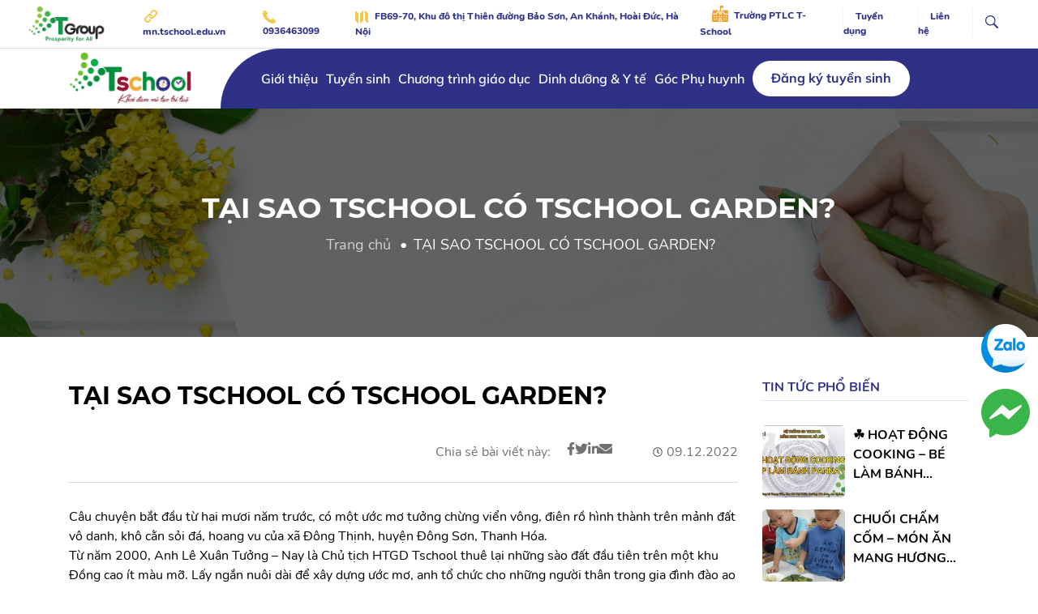

--- FILE ---
content_type: text/html; charset=UTF-8
request_url: https://mn.tschool.edu.vn/tai-sao-tschool-co-tschool-garden/
body_size: 33091
content:
<!doctype html>
<html lang="vi">

<head>
    <meta charset="UTF-8">
    <meta name="viewport" content="width=device-width, initial-scale=1">
    <link rel="profile" href="https://gmpg.org/xfn/11">
    <!-- Global site tag (gtag.js) - Google Analytics -->
<script async src="https://www.googletagmanager.com/gtag/js?id=G-ME705PVWBT"></script>
<script>
  window.dataLayer = window.dataLayer || [];
  function gtag(){dataLayer.push(arguments);}
  gtag('js', new Date());

  gtag('config', 'G-ME705PVWBT');
</script>    <meta name='robots' content='index, follow, max-image-preview:large, max-snippet:-1, max-video-preview:-1' />

	<!-- This site is optimized with the Yoast SEO plugin v26.8 - https://yoast.com/product/yoast-seo-wordpress/ -->
	<title>TẠI SAO TSCHOOL CÓ TSCHOOL GARDEN? - Mầm non T-School</title>
	<link rel="canonical" href="https://mn.tschool.edu.vn/tai-sao-tschool-co-tschool-garden/" />
	<meta property="og:locale" content="vi_VN" />
	<meta property="og:type" content="article" />
	<meta property="og:title" content="TẠI SAO TSCHOOL CÓ TSCHOOL GARDEN? - Mầm non T-School" />
	<meta property="og:description" content="Câu chuyện bắt đầu từ hai mươi năm trước, có một ước mơ tưởng chừng viển vông, điên rồ hình thành trên mảnh đất vô danh, khô cằn sỏi đá, hoang vu của xã Đông Thịnh, huyện Đông Sơn, Thanh Hóa. Từ năm 2000, Anh Lê Xuân Tưởng &#8211; Nay là Chủ tịch HTGD Tschool [&hellip;]" />
	<meta property="og:url" content="https://mn.tschool.edu.vn/tai-sao-tschool-co-tschool-garden/" />
	<meta property="og:site_name" content="Mầm non T-School" />
	<meta property="article:publisher" content="https://www.facebook.com/hethongtschool" />
	<meta property="article:published_time" content="2022-12-09T08:48:41+00:00" />
	<meta property="og:image" content="https://mn.tschool.edu.vn/wp-content/uploads/2022/12/mam-non-tschool-12.jpg" />
	<meta property="og:image:width" content="1440" />
	<meta property="og:image:height" content="1080" />
	<meta property="og:image:type" content="image/jpeg" />
	<meta name="author" content="mamnon" />
	<meta name="twitter:card" content="summary_large_image" />
	<meta name="twitter:label1" content="Được viết bởi" />
	<meta name="twitter:data1" content="mamnon" />
	<meta name="twitter:label2" content="Ước tính thời gian đọc" />
	<meta name="twitter:data2" content="7 phút" />
	<script type="application/ld+json" class="yoast-schema-graph">{"@context":"https://schema.org","@graph":[{"@type":"Article","@id":"https://mn.tschool.edu.vn/tai-sao-tschool-co-tschool-garden/#article","isPartOf":{"@id":"https://mn.tschool.edu.vn/tai-sao-tschool-co-tschool-garden/"},"author":{"name":"mamnon","@id":"https://mn.tschool.edu.vn/#/schema/person/c1ddddcafa1fdb853861251c665affdd"},"headline":"TẠI SAO TSCHOOL CÓ TSCHOOL GARDEN?","datePublished":"2022-12-09T08:48:41+00:00","mainEntityOfPage":{"@id":"https://mn.tschool.edu.vn/tai-sao-tschool-co-tschool-garden/"},"wordCount":1326,"commentCount":0,"publisher":{"@id":"https://mn.tschool.edu.vn/#organization"},"image":{"@id":"https://mn.tschool.edu.vn/tai-sao-tschool-co-tschool-garden/#primaryimage"},"thumbnailUrl":"https://mn.tschool.edu.vn/wp-content/uploads/2022/12/mam-non-tschool-12.jpg","articleSection":["Bản tin Tschool","Tin tức - Sự kiện"],"inLanguage":"vi","potentialAction":[{"@type":"CommentAction","name":"Comment","target":["https://mn.tschool.edu.vn/tai-sao-tschool-co-tschool-garden/#respond"]}]},{"@type":"WebPage","@id":"https://mn.tschool.edu.vn/tai-sao-tschool-co-tschool-garden/","url":"https://mn.tschool.edu.vn/tai-sao-tschool-co-tschool-garden/","name":"TẠI SAO TSCHOOL CÓ TSCHOOL GARDEN? - Mầm non T-School","isPartOf":{"@id":"https://mn.tschool.edu.vn/#website"},"primaryImageOfPage":{"@id":"https://mn.tschool.edu.vn/tai-sao-tschool-co-tschool-garden/#primaryimage"},"image":{"@id":"https://mn.tschool.edu.vn/tai-sao-tschool-co-tschool-garden/#primaryimage"},"thumbnailUrl":"https://mn.tschool.edu.vn/wp-content/uploads/2022/12/mam-non-tschool-12.jpg","datePublished":"2022-12-09T08:48:41+00:00","breadcrumb":{"@id":"https://mn.tschool.edu.vn/tai-sao-tschool-co-tschool-garden/#breadcrumb"},"inLanguage":"vi","potentialAction":[{"@type":"ReadAction","target":["https://mn.tschool.edu.vn/tai-sao-tschool-co-tschool-garden/"]}]},{"@type":"ImageObject","inLanguage":"vi","@id":"https://mn.tschool.edu.vn/tai-sao-tschool-co-tschool-garden/#primaryimage","url":"https://mn.tschool.edu.vn/wp-content/uploads/2022/12/mam-non-tschool-12.jpg","contentUrl":"https://mn.tschool.edu.vn/wp-content/uploads/2022/12/mam-non-tschool-12.jpg","width":1440,"height":1080,"caption":"Mam Non Tschool 12"},{"@type":"BreadcrumbList","@id":"https://mn.tschool.edu.vn/tai-sao-tschool-co-tschool-garden/#breadcrumb","itemListElement":[{"@type":"ListItem","position":1,"name":"Trang chủ","item":"https://mn.tschool.edu.vn/"},{"@type":"ListItem","position":2,"name":"TẠI SAO TSCHOOL CÓ TSCHOOL GARDEN?"}]},{"@type":"WebSite","@id":"https://mn.tschool.edu.vn/#website","url":"https://mn.tschool.edu.vn/","name":"Mầm non T-School","description":"","publisher":{"@id":"https://mn.tschool.edu.vn/#organization"},"potentialAction":[{"@type":"SearchAction","target":{"@type":"EntryPoint","urlTemplate":"https://mn.tschool.edu.vn/?s={search_term_string}"},"query-input":{"@type":"PropertyValueSpecification","valueRequired":true,"valueName":"search_term_string"}}],"inLanguage":"vi"},{"@type":"Organization","@id":"https://mn.tschool.edu.vn/#organization","name":"mầm non tschool","url":"https://mn.tschool.edu.vn/","logo":{"@type":"ImageObject","inLanguage":"vi","@id":"https://mn.tschool.edu.vn/#/schema/logo/image/","url":"https://mn.tschool.edu.vn/wp-content/uploads/2022/10/TSCHOOL.png","contentUrl":"https://mn.tschool.edu.vn/wp-content/uploads/2022/10/TSCHOOL.png","width":1920,"height":823,"caption":"mầm non tschool"},"image":{"@id":"https://mn.tschool.edu.vn/#/schema/logo/image/"},"sameAs":["https://www.facebook.com/hethongtschool","https://www.youtube.com/channel/UCKi24bHQjeHJVUXT3T76FfQ"]},{"@type":"Person","@id":"https://mn.tschool.edu.vn/#/schema/person/c1ddddcafa1fdb853861251c665affdd","name":"mamnon","image":{"@type":"ImageObject","inLanguage":"vi","@id":"https://mn.tschool.edu.vn/#/schema/person/image/","url":"https://secure.gravatar.com/avatar/3eab3c93fdd8962c9420ab240c7fac0fd559ae13ba5ee2035c94a44cd81e0b91?s=96&d=mm&r=g","contentUrl":"https://secure.gravatar.com/avatar/3eab3c93fdd8962c9420ab240c7fac0fd559ae13ba5ee2035c94a44cd81e0b91?s=96&d=mm&r=g","caption":"mamnon"},"url":"https://mn.tschool.edu.vn/author/mamnon/"}]}</script>
	<!-- / Yoast SEO plugin. -->


<link rel="alternate" type="application/rss+xml" title="Dòng thông tin Mầm non T-School &raquo;" href="https://mn.tschool.edu.vn/feed/" />
<link rel="alternate" type="application/rss+xml" title="Mầm non T-School &raquo; Dòng bình luận" href="https://mn.tschool.edu.vn/comments/feed/" />
<link rel="alternate" type="application/rss+xml" title="Mầm non T-School &raquo; TẠI SAO TSCHOOL CÓ TSCHOOL GARDEN? Dòng bình luận" href="https://mn.tschool.edu.vn/tai-sao-tschool-co-tschool-garden/feed/" />
<link rel="alternate" title="oNhúng (JSON)" type="application/json+oembed" href="https://mn.tschool.edu.vn/wp-json/oembed/1.0/embed?url=https%3A%2F%2Fmn.tschool.edu.vn%2Ftai-sao-tschool-co-tschool-garden%2F" />
<link rel="alternate" title="oNhúng (XML)" type="text/xml+oembed" href="https://mn.tschool.edu.vn/wp-json/oembed/1.0/embed?url=https%3A%2F%2Fmn.tschool.edu.vn%2Ftai-sao-tschool-co-tschool-garden%2F&#038;format=xml" />
<style id='wp-img-auto-sizes-contain-inline-css'>
img:is([sizes=auto i],[sizes^="auto," i]){contain-intrinsic-size:3000px 1500px}
/*# sourceURL=wp-img-auto-sizes-contain-inline-css */
</style>
<style id='wp-emoji-styles-inline-css'>

	img.wp-smiley, img.emoji {
		display: inline !important;
		border: none !important;
		box-shadow: none !important;
		height: 1em !important;
		width: 1em !important;
		margin: 0 0.07em !important;
		vertical-align: -0.1em !important;
		background: none !important;
		padding: 0 !important;
	}
/*# sourceURL=wp-emoji-styles-inline-css */
</style>
<link rel='stylesheet' id='wp-block-library-css' href='https://mn.tschool.edu.vn/wp-includes/css/dist/block-library/style.min.css?ver=6.9' media='all' />
<style id='classic-theme-styles-inline-css'>
/*! This file is auto-generated */
.wp-block-button__link{color:#fff;background-color:#32373c;border-radius:9999px;box-shadow:none;text-decoration:none;padding:calc(.667em + 2px) calc(1.333em + 2px);font-size:1.125em}.wp-block-file__button{background:#32373c;color:#fff;text-decoration:none}
/*# sourceURL=/wp-includes/css/classic-themes.min.css */
</style>
<style id='global-styles-inline-css'>
:root{--wp--preset--aspect-ratio--square: 1;--wp--preset--aspect-ratio--4-3: 4/3;--wp--preset--aspect-ratio--3-4: 3/4;--wp--preset--aspect-ratio--3-2: 3/2;--wp--preset--aspect-ratio--2-3: 2/3;--wp--preset--aspect-ratio--16-9: 16/9;--wp--preset--aspect-ratio--9-16: 9/16;--wp--preset--color--black: #000000;--wp--preset--color--cyan-bluish-gray: #abb8c3;--wp--preset--color--white: #ffffff;--wp--preset--color--pale-pink: #f78da7;--wp--preset--color--vivid-red: #cf2e2e;--wp--preset--color--luminous-vivid-orange: #ff6900;--wp--preset--color--luminous-vivid-amber: #fcb900;--wp--preset--color--light-green-cyan: #7bdcb5;--wp--preset--color--vivid-green-cyan: #00d084;--wp--preset--color--pale-cyan-blue: #8ed1fc;--wp--preset--color--vivid-cyan-blue: #0693e3;--wp--preset--color--vivid-purple: #9b51e0;--wp--preset--gradient--vivid-cyan-blue-to-vivid-purple: linear-gradient(135deg,rgb(6,147,227) 0%,rgb(155,81,224) 100%);--wp--preset--gradient--light-green-cyan-to-vivid-green-cyan: linear-gradient(135deg,rgb(122,220,180) 0%,rgb(0,208,130) 100%);--wp--preset--gradient--luminous-vivid-amber-to-luminous-vivid-orange: linear-gradient(135deg,rgb(252,185,0) 0%,rgb(255,105,0) 100%);--wp--preset--gradient--luminous-vivid-orange-to-vivid-red: linear-gradient(135deg,rgb(255,105,0) 0%,rgb(207,46,46) 100%);--wp--preset--gradient--very-light-gray-to-cyan-bluish-gray: linear-gradient(135deg,rgb(238,238,238) 0%,rgb(169,184,195) 100%);--wp--preset--gradient--cool-to-warm-spectrum: linear-gradient(135deg,rgb(74,234,220) 0%,rgb(151,120,209) 20%,rgb(207,42,186) 40%,rgb(238,44,130) 60%,rgb(251,105,98) 80%,rgb(254,248,76) 100%);--wp--preset--gradient--blush-light-purple: linear-gradient(135deg,rgb(255,206,236) 0%,rgb(152,150,240) 100%);--wp--preset--gradient--blush-bordeaux: linear-gradient(135deg,rgb(254,205,165) 0%,rgb(254,45,45) 50%,rgb(107,0,62) 100%);--wp--preset--gradient--luminous-dusk: linear-gradient(135deg,rgb(255,203,112) 0%,rgb(199,81,192) 50%,rgb(65,88,208) 100%);--wp--preset--gradient--pale-ocean: linear-gradient(135deg,rgb(255,245,203) 0%,rgb(182,227,212) 50%,rgb(51,167,181) 100%);--wp--preset--gradient--electric-grass: linear-gradient(135deg,rgb(202,248,128) 0%,rgb(113,206,126) 100%);--wp--preset--gradient--midnight: linear-gradient(135deg,rgb(2,3,129) 0%,rgb(40,116,252) 100%);--wp--preset--font-size--small: 13px;--wp--preset--font-size--medium: 20px;--wp--preset--font-size--large: 36px;--wp--preset--font-size--x-large: 42px;--wp--preset--spacing--20: 0.44rem;--wp--preset--spacing--30: 0.67rem;--wp--preset--spacing--40: 1rem;--wp--preset--spacing--50: 1.5rem;--wp--preset--spacing--60: 2.25rem;--wp--preset--spacing--70: 3.38rem;--wp--preset--spacing--80: 5.06rem;--wp--preset--shadow--natural: 6px 6px 9px rgba(0, 0, 0, 0.2);--wp--preset--shadow--deep: 12px 12px 50px rgba(0, 0, 0, 0.4);--wp--preset--shadow--sharp: 6px 6px 0px rgba(0, 0, 0, 0.2);--wp--preset--shadow--outlined: 6px 6px 0px -3px rgb(255, 255, 255), 6px 6px rgb(0, 0, 0);--wp--preset--shadow--crisp: 6px 6px 0px rgb(0, 0, 0);}:where(.is-layout-flex){gap: 0.5em;}:where(.is-layout-grid){gap: 0.5em;}body .is-layout-flex{display: flex;}.is-layout-flex{flex-wrap: wrap;align-items: center;}.is-layout-flex > :is(*, div){margin: 0;}body .is-layout-grid{display: grid;}.is-layout-grid > :is(*, div){margin: 0;}:where(.wp-block-columns.is-layout-flex){gap: 2em;}:where(.wp-block-columns.is-layout-grid){gap: 2em;}:where(.wp-block-post-template.is-layout-flex){gap: 1.25em;}:where(.wp-block-post-template.is-layout-grid){gap: 1.25em;}.has-black-color{color: var(--wp--preset--color--black) !important;}.has-cyan-bluish-gray-color{color: var(--wp--preset--color--cyan-bluish-gray) !important;}.has-white-color{color: var(--wp--preset--color--white) !important;}.has-pale-pink-color{color: var(--wp--preset--color--pale-pink) !important;}.has-vivid-red-color{color: var(--wp--preset--color--vivid-red) !important;}.has-luminous-vivid-orange-color{color: var(--wp--preset--color--luminous-vivid-orange) !important;}.has-luminous-vivid-amber-color{color: var(--wp--preset--color--luminous-vivid-amber) !important;}.has-light-green-cyan-color{color: var(--wp--preset--color--light-green-cyan) !important;}.has-vivid-green-cyan-color{color: var(--wp--preset--color--vivid-green-cyan) !important;}.has-pale-cyan-blue-color{color: var(--wp--preset--color--pale-cyan-blue) !important;}.has-vivid-cyan-blue-color{color: var(--wp--preset--color--vivid-cyan-blue) !important;}.has-vivid-purple-color{color: var(--wp--preset--color--vivid-purple) !important;}.has-black-background-color{background-color: var(--wp--preset--color--black) !important;}.has-cyan-bluish-gray-background-color{background-color: var(--wp--preset--color--cyan-bluish-gray) !important;}.has-white-background-color{background-color: var(--wp--preset--color--white) !important;}.has-pale-pink-background-color{background-color: var(--wp--preset--color--pale-pink) !important;}.has-vivid-red-background-color{background-color: var(--wp--preset--color--vivid-red) !important;}.has-luminous-vivid-orange-background-color{background-color: var(--wp--preset--color--luminous-vivid-orange) !important;}.has-luminous-vivid-amber-background-color{background-color: var(--wp--preset--color--luminous-vivid-amber) !important;}.has-light-green-cyan-background-color{background-color: var(--wp--preset--color--light-green-cyan) !important;}.has-vivid-green-cyan-background-color{background-color: var(--wp--preset--color--vivid-green-cyan) !important;}.has-pale-cyan-blue-background-color{background-color: var(--wp--preset--color--pale-cyan-blue) !important;}.has-vivid-cyan-blue-background-color{background-color: var(--wp--preset--color--vivid-cyan-blue) !important;}.has-vivid-purple-background-color{background-color: var(--wp--preset--color--vivid-purple) !important;}.has-black-border-color{border-color: var(--wp--preset--color--black) !important;}.has-cyan-bluish-gray-border-color{border-color: var(--wp--preset--color--cyan-bluish-gray) !important;}.has-white-border-color{border-color: var(--wp--preset--color--white) !important;}.has-pale-pink-border-color{border-color: var(--wp--preset--color--pale-pink) !important;}.has-vivid-red-border-color{border-color: var(--wp--preset--color--vivid-red) !important;}.has-luminous-vivid-orange-border-color{border-color: var(--wp--preset--color--luminous-vivid-orange) !important;}.has-luminous-vivid-amber-border-color{border-color: var(--wp--preset--color--luminous-vivid-amber) !important;}.has-light-green-cyan-border-color{border-color: var(--wp--preset--color--light-green-cyan) !important;}.has-vivid-green-cyan-border-color{border-color: var(--wp--preset--color--vivid-green-cyan) !important;}.has-pale-cyan-blue-border-color{border-color: var(--wp--preset--color--pale-cyan-blue) !important;}.has-vivid-cyan-blue-border-color{border-color: var(--wp--preset--color--vivid-cyan-blue) !important;}.has-vivid-purple-border-color{border-color: var(--wp--preset--color--vivid-purple) !important;}.has-vivid-cyan-blue-to-vivid-purple-gradient-background{background: var(--wp--preset--gradient--vivid-cyan-blue-to-vivid-purple) !important;}.has-light-green-cyan-to-vivid-green-cyan-gradient-background{background: var(--wp--preset--gradient--light-green-cyan-to-vivid-green-cyan) !important;}.has-luminous-vivid-amber-to-luminous-vivid-orange-gradient-background{background: var(--wp--preset--gradient--luminous-vivid-amber-to-luminous-vivid-orange) !important;}.has-luminous-vivid-orange-to-vivid-red-gradient-background{background: var(--wp--preset--gradient--luminous-vivid-orange-to-vivid-red) !important;}.has-very-light-gray-to-cyan-bluish-gray-gradient-background{background: var(--wp--preset--gradient--very-light-gray-to-cyan-bluish-gray) !important;}.has-cool-to-warm-spectrum-gradient-background{background: var(--wp--preset--gradient--cool-to-warm-spectrum) !important;}.has-blush-light-purple-gradient-background{background: var(--wp--preset--gradient--blush-light-purple) !important;}.has-blush-bordeaux-gradient-background{background: var(--wp--preset--gradient--blush-bordeaux) !important;}.has-luminous-dusk-gradient-background{background: var(--wp--preset--gradient--luminous-dusk) !important;}.has-pale-ocean-gradient-background{background: var(--wp--preset--gradient--pale-ocean) !important;}.has-electric-grass-gradient-background{background: var(--wp--preset--gradient--electric-grass) !important;}.has-midnight-gradient-background{background: var(--wp--preset--gradient--midnight) !important;}.has-small-font-size{font-size: var(--wp--preset--font-size--small) !important;}.has-medium-font-size{font-size: var(--wp--preset--font-size--medium) !important;}.has-large-font-size{font-size: var(--wp--preset--font-size--large) !important;}.has-x-large-font-size{font-size: var(--wp--preset--font-size--x-large) !important;}
:where(.wp-block-post-template.is-layout-flex){gap: 1.25em;}:where(.wp-block-post-template.is-layout-grid){gap: 1.25em;}
:where(.wp-block-term-template.is-layout-flex){gap: 1.25em;}:where(.wp-block-term-template.is-layout-grid){gap: 1.25em;}
:where(.wp-block-columns.is-layout-flex){gap: 2em;}:where(.wp-block-columns.is-layout-grid){gap: 2em;}
:root :where(.wp-block-pullquote){font-size: 1.5em;line-height: 1.6;}
/*# sourceURL=global-styles-inline-css */
</style>
<link rel='stylesheet' id='contact-form-7-css' href='https://mn.tschool.edu.vn/wp-content/plugins/contact-form-7/includes/css/styles.css?ver=6.1.4' media='all' />
<link rel='stylesheet' id='hazo-style-css' href='https://mn.tschool.edu.vn/wp-content/themes/hazo/style.css?ver=575387301' media='all' />
<link rel='stylesheet' id='hazo-alert-css' href='https://mn.tschool.edu.vn/wp-content/themes/hazo/assets/alert/css/cf7simplepopup-core.css?ver=575387301' media='all' />
<link rel='stylesheet' id='hazo-bootstrap-css' href='https://mn.tschool.edu.vn/wp-content/themes/hazo/assets/bootstrap/bootstrap.min.css?ver=6.9' media='all' />
<link rel='stylesheet' id='hazo-flickity-css' href='https://mn.tschool.edu.vn/wp-content/themes/hazo/assets/carousel/flickity.css?ver=6.9' media='all' />
<link rel='stylesheet' id='hazo-fancybox-css' href='https://mn.tschool.edu.vn/wp-content/themes/hazo/assets/box/jquery.fancybox.min.css?ver=6.9' media='all' />
<link rel='stylesheet' id='hazo-animate-css' href='https://mn.tschool.edu.vn/wp-content/themes/hazo/assets/animation/aos.css?ver=6.9' media='all' />
<link rel='stylesheet' id='hazo-datatable-css' href='https://mn.tschool.edu.vn/wp-content/themes/hazo/assets/datatable/datatable.min.css?ver=575387301' media='all' />
<link rel='stylesheet' id='hazo-datatable-responsive-css' href='https://mn.tschool.edu.vn/wp-content/themes/hazo/assets/datatable/datatable-responsive.min.css?ver=575387301' media='all' />
<link rel='stylesheet' id='hazo-style-main-css' href='https://mn.tschool.edu.vn/wp-content/themes/hazo/assets/css/style.css?ver=575387301' media='all' />
<link rel="https://api.w.org/" href="https://mn.tschool.edu.vn/wp-json/" /><link rel="alternate" title="JSON" type="application/json" href="https://mn.tschool.edu.vn/wp-json/wp/v2/posts/1791" /><link rel="EditURI" type="application/rsd+xml" title="RSD" href="https://mn.tschool.edu.vn/xmlrpc.php?rsd" />
<link rel='shortlink' href='https://mn.tschool.edu.vn/?p=1791' />
<!-- Google tag (gtag.js) -->
<script async src="https://www.googletagmanager.com/gtag/js?id=G-47SYXMN448"></script>
<script>
  window.dataLayer = window.dataLayer || [];
  function gtag(){dataLayer.push(arguments);}
  gtag('js', new Date());

  gtag('config', 'G-47SYXMN448');
</script><link rel="pingback" href="https://mn.tschool.edu.vn/xmlrpc.php"><meta name="generator" content="Elementor 3.34.4; features: additional_custom_breakpoints; settings: css_print_method-external, google_font-enabled, font_display-swap">
			<style>
				.e-con.e-parent:nth-of-type(n+4):not(.e-lazyloaded):not(.e-no-lazyload),
				.e-con.e-parent:nth-of-type(n+4):not(.e-lazyloaded):not(.e-no-lazyload) * {
					background-image: none !important;
				}
				@media screen and (max-height: 1024px) {
					.e-con.e-parent:nth-of-type(n+3):not(.e-lazyloaded):not(.e-no-lazyload),
					.e-con.e-parent:nth-of-type(n+3):not(.e-lazyloaded):not(.e-no-lazyload) * {
						background-image: none !important;
					}
				}
				@media screen and (max-height: 640px) {
					.e-con.e-parent:nth-of-type(n+2):not(.e-lazyloaded):not(.e-no-lazyload),
					.e-con.e-parent:nth-of-type(n+2):not(.e-lazyloaded):not(.e-no-lazyload) * {
						background-image: none !important;
					}
				}
			</style>
			<link rel="icon" href="https://mn.tschool.edu.vn/wp-content/uploads/2021/09/cropped-Untitled-1-32x32.jpg" sizes="32x32" />
<link rel="icon" href="https://mn.tschool.edu.vn/wp-content/uploads/2021/09/cropped-Untitled-1-192x192.jpg" sizes="192x192" />
<link rel="apple-touch-icon" href="https://mn.tschool.edu.vn/wp-content/uploads/2021/09/cropped-Untitled-1-180x180.jpg" />
<meta name="msapplication-TileImage" content="https://mn.tschool.edu.vn/wp-content/uploads/2021/09/cropped-Untitled-1-270x270.jpg" />
    
</head>

<body class="wp-singular post-template-default single single-post postid-1791 single-format-standard wp-custom-logo wp-theme-hazo elementor-default elementor-kit-2557">
 

    <header class="header">
        <div class="header__top bg-white d-none d-xl-block">
            <div class="container-fluid px-5">
                <div class="d-flex justify-content-between align-items-center">
                    <ul class="header__top-left list-unstyled d-flex align-items-center mb-0">
                        <li>
                            <a href="http://thanglonginst.com/">
                                <img src="https://mn.tschool.edu.vn/wp-content/uploads/2022/07/2.png" alt="">
                            </a>
                        </li>
                                                    <li><svg width="20" height="20" viewBox="0 0 20 20" fill="none" xmlns="http://www.w3.org/2000/svg">
<path fill-rule="evenodd" clip-rule="evenodd" d="M12.586 4.58616C12.7705 4.39514 12.9911 4.24278 13.2351 4.13796C13.4792 4.03314 13.7416 3.97797 14.0072 3.97566C14.2727 3.97336 14.5361 4.02396 14.7819 4.12452C15.0277 4.22508 15.251 4.37359 15.4387 4.56137C15.6265 4.74916 15.775 4.97246 15.8756 5.21826C15.9762 5.46405 16.0268 5.72741 16.0245 5.99297C16.0222 6.25852 15.967 6.52097 15.8622 6.76497C15.7573 7.00898 15.605 7.22967 15.414 7.41416L12.414 10.4142C12.0389 10.7891 11.5303 10.9997 11 10.9997C10.4696 10.9997 9.96101 10.7891 9.58596 10.4142C9.39736 10.232 9.14475 10.1312 8.88256 10.1335C8.62036 10.1358 8.36955 10.2409 8.18414 10.4263C7.99873 10.6118 7.89356 10.8626 7.89128 11.1248C7.88901 11.387 7.9898 11.6396 8.17196 11.8282C8.92207 12.578 9.9393 12.9993 11 12.9993C12.0606 12.9993 13.0778 12.578 13.828 11.8282L16.828 8.82816C17.5566 8.07376 17.9598 7.06335 17.9507 6.01456C17.9415 4.96577 17.5209 3.96252 16.7792 3.22089C16.0376 2.47926 15.0344 2.05858 13.9856 2.04947C12.9368 2.04035 11.9264 2.44353 11.172 3.17216L9.67196 4.67216C9.57645 4.76441 9.50027 4.87476 9.44786 4.99676C9.39545 5.11876 9.36786 5.24998 9.36671 5.38276C9.36555 5.51554 9.39086 5.64722 9.44114 5.77012C9.49142 5.89301 9.56567 6.00467 9.65956 6.09856C9.75346 6.19245 9.86511 6.2667 9.988 6.31699C10.1109 6.36727 10.2426 6.39257 10.3754 6.39141C10.5081 6.39026 10.6394 6.36267 10.7614 6.31027C10.8834 6.25786 10.9937 6.18167 11.086 6.08616L12.586 4.58616ZM7.58596 9.58616C7.96101 9.21122 8.46963 9.00059 8.99996 9.00059C9.53029 9.00059 10.0389 9.21122 10.414 9.58616C10.5062 9.68167 10.6166 9.75786 10.7386 9.81027C10.8606 9.86267 10.9918 9.89026 11.1246 9.89141C11.2573 9.89257 11.389 9.86727 11.5119 9.81699C11.6348 9.76671 11.7465 9.69245 11.8404 9.59856C11.9342 9.50467 12.0085 9.39301 12.0588 9.27012C12.1091 9.14722 12.1344 9.01554 12.1332 8.88276C12.1321 8.74998 12.1045 8.61876 12.0521 8.49676C11.9997 8.37476 11.9235 8.26441 11.828 8.17216C11.0778 7.42228 10.0606 7.00102 8.99996 7.00102C7.9393 7.00102 6.92207 7.42228 6.17196 8.17216L3.17196 11.1722C2.78992 11.5412 2.48519 11.9825 2.27555 12.4705C2.06592 12.9586 1.95557 13.4834 1.95096 14.0146C1.94634 14.5457 2.04755 15.0724 2.24867 15.564C2.4498 16.0556 2.74681 16.5022 3.12238 16.8777C3.49795 17.2533 3.94456 17.5503 4.43614 17.7515C4.92773 17.9526 5.45445 18.0538 5.98556 18.0492C6.51668 18.0446 7.04156 17.9342 7.52958 17.7246C8.01759 17.5149 8.45897 17.2102 8.82796 16.8282L10.328 15.3282C10.4235 15.2359 10.4997 15.1256 10.5521 15.0036C10.6045 14.8816 10.6321 14.7503 10.6332 14.6176C10.6344 14.4848 10.6091 14.3531 10.5588 14.2302C10.5085 14.1073 10.4342 13.9957 10.3404 13.9018C10.2465 13.8079 10.1348 13.7336 10.0119 13.6833C9.88902 13.6331 9.75734 13.6078 9.62456 13.6089C9.49178 13.6101 9.36056 13.6377 9.23855 13.6901C9.11655 13.7425 9.00621 13.8187 8.91396 13.9142L7.41396 15.4142C7.22947 15.6052 7.00878 15.7575 6.76477 15.8624C6.52076 15.9672 6.25832 16.0224 5.99276 16.0247C5.7272 16.027 5.46384 15.9764 5.21805 15.8758C4.97226 15.7752 4.74895 15.6267 4.56117 15.439C4.37338 15.2512 4.22488 15.0279 4.12432 14.7821C4.02375 14.5363 3.97315 14.2729 3.97546 14.0074C3.97777 13.7418 4.03294 13.4794 4.13776 13.2354C4.24257 12.9913 4.39494 12.7707 4.58596 12.5862L7.58596 9.58616Z" fill="currentColor "/>
</svg>
                                <a href="https://mn.tschool.edu.vn">mn.tschool.edu.vn</a>
                            </li>
                                                                            <li><svg width="16" height="16" viewBox="0 0 16 16" fill="none" xmlns="http://www.w3.org/2000/svg">
<path d="M15.6413 12.6552L13.1703 10.1784C12.6782 9.6871 11.8631 9.70203 11.3538 10.2127L10.109 11.4601C10.0303 11.4167 9.94889 11.3713 9.8633 11.3231C9.07718 10.8866 8.00123 10.2882 6.86902 9.15259C5.73346 8.01458 5.13589 6.93454 4.69898 6.14613C4.65287 6.0626 4.6087 5.98207 4.56507 5.90559L5.40057 5.06945L5.81133 4.65725C6.32142 4.14586 6.33549 3.32921 5.84447 2.83648L3.37352 0.359373C2.8825 -0.132666 2.0671 -0.117739 1.557 0.39365L0.860607 1.09563L0.879637 1.11457C0.646126 1.4132 0.450997 1.75763 0.305787 2.12905C0.171932 2.4826 0.0885941 2.81998 0.0504876 3.15805C-0.275785 5.86906 0.960263 8.34671 4.31474 11.7088C8.95164 16.3559 12.6884 16.0049 12.8496 15.9877C13.2007 15.9457 13.5372 15.8616 13.8791 15.7285C14.2465 15.5847 14.5899 15.3894 14.8877 15.1558L14.9029 15.1694L15.6084 14.477C16.1174 13.9657 16.1321 13.1487 15.6413 12.6552Z" fill="currentColor"/>
</svg>
<a href="tel:0936463099">0936463099</a></li>
                                                                            <li><svg width="16" height="18" viewBox="0 0 16 18" fill="none" xmlns="http://www.w3.org/2000/svg">
<path fill-rule="evenodd" clip-rule="evenodd" d="M10 0.585938L6 4.58594V17.4139L10 13.4139V0.585938ZM1.707 2.29294C1.56715 2.15313 1.38898 2.05792 1.19503 2.01935C1.00108 1.98079 0.800045 2.00059 0.617345 2.07626C0.434646 2.15193 0.278483 2.28007 0.168598 2.44448C0.0587141 2.60889 4.22243e-05 2.80219 0 2.99994V12.9999C5.66374e-05 13.2651 0.105451 13.5194 0.293 13.7069L4 17.4139V4.58594L1.707 2.29294ZM15.707 4.29294L12 0.585938V13.4139L14.293 15.7069C14.4329 15.8467 14.611 15.942 14.805 15.9805C14.9989 16.0191 15.2 15.9993 15.3827 15.9236C15.5654 15.8479 15.7215 15.7198 15.8314 15.5554C15.9413 15.391 16 15.1977 16 14.9999V4.99994C15.9999 4.73474 15.8946 4.48043 15.707 4.29294Z" fill="currentColor"/>
</svg>
<a href="https://goo.gl/maps/83HbVwMGeSdvemP78" target="_blank">FB69-70, Khu đô thị Thiên đường Bảo Sơn, An Khánh, Hoài Đức, Hà Nội</a></li>
                                            </ul>
                    <ul class="header__top-right list-unstyled d-flex align-items-center mb-0">
                                                    <li>
                                <a href="https://tschool.edu.vn" target="_blank"><svg width="20" height="20" viewBox="0 0 20 20" fill="none" xmlns="http://www.w3.org/2000/svg">
<g clip-path="url(#clip0)">
<path d="M15.953 9.65134H20.4674L19.6766 5.9436C19.6186 5.67184 19.3733 5.47729 19.0892 5.47729H12.1406L15.953 9.65134Z" fill="#EEA33B"/>
<path d="M8.54775 5.47705H1.6106C1.32644 5.47705 1.08117 5.67175 1.02321 5.94351L0.232422 9.65125H4.703L8.54775 5.47705Z" fill="#EEA33B"/>
<path d="M10.3499 8.78662C10.0192 8.78662 9.75 9.04953 9.75 9.37256C9.75 9.69559 10.0192 9.95834 10.3499 9.95834C10.6806 9.95834 10.9498 9.69559 10.9498 9.37256C10.9498 9.04938 10.6806 8.78662 10.3499 8.78662Z" fill="#EEA33B"/>
<path d="M9.72656 16.7576H10.9263V19.9993H9.72656V16.7576Z" fill="#EEA33B"/>
<path d="M15.6839 10.8232C15.513 10.8232 15.3501 10.752 15.2363 10.6273L10.9493 5.93338V2.92953H13.6768C13.9873 2.92953 14.1793 2.59903 14.02 2.33856L13.4856 1.465L14.02 0.591431C14.1793 0.330963 13.9873 0.000457766 13.6768 0.000457766H10.3566C10.3543 0.000305176 10.3519 0 10.3494 0C10.0181 0 9.74953 0.262299 9.74953 0.585938V5.92377L5.41565 10.6291C5.30177 10.7527 5.13977 10.8232 4.96964 10.8232H0.111328V19.4133C0.111328 19.7369 0.379872 19.9992 0.711216 19.9992H8.5271V16.1716C8.5271 15.8481 8.79565 15.5856 9.12699 15.5856H11.5265C11.8579 15.5856 12.1264 15.8481 12.1264 16.1716V19.9992H19.9876C20.319 19.9992 20.5875 19.7369 20.5875 19.4133V10.8232H15.6839ZM3.76768 16.9528C3.76768 17.2765 3.49913 17.5388 3.16779 17.5388C2.8366 17.5388 2.5679 17.2765 2.5679 16.9528V16.1716C2.5679 15.8481 2.8366 15.5856 3.16779 15.5856C3.49913 15.5856 3.76768 15.8481 3.76768 16.1716V16.9528ZM3.76768 13.828C3.76768 14.1516 3.49913 14.4139 3.16779 14.4139C2.8366 14.4139 2.5679 14.1516 2.5679 13.828V13.0467C2.5679 12.7232 2.8366 12.4608 3.16779 12.4608C3.49913 12.4608 3.76768 12.7232 3.76768 13.0467V13.828ZM6.16723 16.9528C6.16723 17.2765 5.89869 17.5388 5.56734 17.5388C5.23615 17.5388 4.96746 17.2765 4.96746 16.9528V16.1716C4.96746 15.8481 5.23615 15.5856 5.56734 15.5856C5.89869 15.5856 6.16723 15.8481 6.16723 16.1716V16.9528ZM6.16723 13.828C6.16723 14.1516 5.89869 14.4139 5.56734 14.4139C5.23615 14.4139 4.96746 14.1516 4.96746 13.828V13.0467C4.96746 12.7232 5.23615 12.4608 5.56734 12.4608C5.89869 12.4608 6.16723 12.7232 6.16723 13.0467V13.828ZM9.71954 13.828C9.71954 14.1516 9.451 14.4139 9.11965 14.4139C8.78831 14.4139 8.51976 14.1516 8.51976 13.828V13.0467C8.51976 12.7232 8.78831 12.4608 9.11965 12.4608C9.451 12.4608 9.71954 12.7232 9.71954 13.0467V13.828ZM8.54976 9.37256C8.54976 8.40332 9.35711 7.6149 10.3494 7.6149C11.3417 7.6149 12.1491 8.40332 12.1491 9.37256C12.1491 10.3419 11.3417 11.1304 10.3494 11.1304C9.35711 11.1304 8.54976 10.3419 8.54976 9.37256V9.37256ZM12.1791 13.828C12.1791 14.1516 11.9105 14.4139 11.5792 14.4139C11.2478 14.4139 10.9793 14.1516 10.9793 13.828V13.0467C10.9793 12.7232 11.2478 12.4608 11.5792 12.4608C11.9105 12.4608 12.1791 12.7232 12.1791 13.0467V13.828ZM15.5814 16.9528C15.5814 17.2765 15.3127 17.5388 14.9815 17.5388C14.6502 17.5388 14.3816 17.2765 14.3816 16.9528V16.1716C14.3816 15.8481 14.6502 15.5856 14.9815 15.5856C15.3127 15.5856 15.5814 15.8481 15.5814 16.1716V16.9528ZM15.5814 13.828C15.5814 14.1516 15.3127 14.4139 14.9815 14.4139C14.6502 14.4139 14.3816 14.1516 14.3816 13.828V13.0467C14.3816 12.7232 14.6502 12.4608 14.9815 12.4608C15.3127 12.4608 15.5814 12.7232 15.5814 13.0467V13.828ZM17.981 16.9528C17.981 17.2765 17.7123 17.5388 17.3811 17.5388C17.0497 17.5388 16.7812 17.2765 16.7812 16.9528V16.1716C16.7812 15.8481 17.0497 15.5856 17.3811 15.5856C17.7123 15.5856 17.981 15.8481 17.981 16.1716V16.9528ZM17.981 13.828C17.981 14.1516 17.7123 14.4139 17.3811 14.4139C17.0497 14.4139 16.7812 14.1516 16.7812 13.828V13.0467C16.7812 12.7232 17.0497 12.4608 17.3811 12.4608C17.7123 12.4608 17.981 12.7232 17.981 13.0467V13.828Z" fill="#EEA33B"/>
</g>
<defs>
<clipPath id="clip0">
<rect width="20" height="20" fill="white"/>
</clipPath>
</defs>
</svg>
                                Trường PTLC T-School                                </a>
                            </li>
                        
                                                         <li>
                                                                        <a href="https://mn.tschool.edu.vn/tuyen-dung/" target="">
                                        Tuyển dụng</a>
                                </li>
                                                             <li>
                                                                        <a href="https://mn.tschool.edu.vn/lien-he/" target="">
                                        Liên hệ</a>
                                </li>
                                                    <li class="position-relative header__search">
                            <form action="https://mn.tschool.edu.vn" class="header__search-form position-absolute d-flex overflow-hidden">
                                <input type="text" name="s" placeholder="Tìm kiếm">
                                <button type="submit"><svg width="16" height="16" viewBox="0 0 16 16" fill="none" xmlns="http://www.w3.org/2000/svg">
<path fill-rule="evenodd" clip-rule="evenodd" d="M15.7065 14.3705L11.3259 9.98816C12.1112 8.91718 12.5318 7.62239 12.5259 6.29441C12.511 2.82792 9.7072 0.0200853 6.24074 6.36781e-05C4.58184 -0.00744187 2.98885 0.64882 1.81662 1.82265C0.6444 2.99649 -0.00967429 4.59038 0.000108173 6.24926C0.0150908 9.71606 2.81911 12.5242 6.28588 12.5442C7.61928 12.55 8.91879 12.1244 9.99049 11.331L9.99506 11.3276L14.3717 15.7065C14.6083 15.9547 14.9609 16.0552 15.2928 15.969C15.6248 15.8828 15.8839 15.6234 15.9698 15.2914C16.0558 14.9594 15.955 14.6069 15.7065 14.3705ZM6.28138 11.2893C3.50812 11.2733 1.26494 9.0271 1.25276 6.25382C1.24528 4.92688 1.76858 3.65202 2.70618 2.71302C3.64378 1.77403 4.91787 1.24883 6.24481 1.25434C9.01808 1.27029 11.2613 3.51653 11.2734 6.28982C11.2809 7.61675 10.7576 8.89161 9.82001 9.83061C8.88241 10.7696 7.60833 11.2948 6.28138 11.2893Z" fill="currentColor"/>
</svg>
</button>
                            </form>
                            <a href="javascript:void(0)" class="header__search-icon d-inline-block">
                                <span class="open"><svg width="16" height="16" viewBox="0 0 16 16" fill="none" xmlns="http://www.w3.org/2000/svg">
<path fill-rule="evenodd" clip-rule="evenodd" d="M15.7065 14.3705L11.3259 9.98816C12.1112 8.91718 12.5318 7.62239 12.5259 6.29441C12.511 2.82792 9.7072 0.0200853 6.24074 6.36781e-05C4.58184 -0.00744187 2.98885 0.64882 1.81662 1.82265C0.6444 2.99649 -0.00967429 4.59038 0.000108173 6.24926C0.0150908 9.71606 2.81911 12.5242 6.28588 12.5442C7.61928 12.55 8.91879 12.1244 9.99049 11.331L9.99506 11.3276L14.3717 15.7065C14.6083 15.9547 14.9609 16.0552 15.2928 15.969C15.6248 15.8828 15.8839 15.6234 15.9698 15.2914C16.0558 14.9594 15.955 14.6069 15.7065 14.3705ZM6.28138 11.2893C3.50812 11.2733 1.26494 9.0271 1.25276 6.25382C1.24528 4.92688 1.76858 3.65202 2.70618 2.71302C3.64378 1.77403 4.91787 1.24883 6.24481 1.25434C9.01808 1.27029 11.2613 3.51653 11.2734 6.28982C11.2809 7.61675 10.7576 8.89161 9.82001 9.83061C8.88241 10.7696 7.60833 11.2948 6.28138 11.2893Z" fill="currentColor"/>
</svg>
</span>
                                <span class="close"><svg width="16" height="16" viewBox="0 0 16 16" fill="none" xmlns="http://www.w3.org/2000/svg">
<path d="M15 1L1 15M1.00001 1L15 15" stroke="currentColor" stroke-width="1.5" stroke-linecap="round" stroke-linejoin="round"/>
</svg>
</span>
                            </a>
                        </li>
                    </ul>
                </div>
            </div>
        </div>
        <div class="header__main position-relative sticky bg-white" data-toggle="sticky-onscroll" data-toggle="sticky-onscroll">
				<div class="container d-flex align-items-center justify-content-between">
					<div class="bar-btn header__bars d-xl-none d-block">
						<svg width="40" height="40" viewBox="0 0 24 24" fill="none" xmlns="http://www.w3.org/2000/svg">
							<path d="M4 7H20M4 12H20M4 17H20" stroke="#008336" stroke-width="1.5" stroke-linecap="round" stroke-linejoin="round" />
						</svg>
					</div>
					<div class="header-logo">
						<a href="https://mn.tschool.edu.vn" title=""><img src="https://mn.tschool.edu.vn/wp-content/uploads/2022/01/cropped-z3133850713464_2461953ba7f5483a6eb1349cff6bdd65.jpg"></a>					</div>
					<div class="header__nav d-xl-block d-none">
						<ul>
							<li id="menu-item-706" class="menu-item menu-item-type-custom menu-item-object-custom menu-item-has-children menu-item-706"><a>Giới thiệu</a>
<ul class="sub-menu">
	<li id="menu-item-52" class="menu-item menu-item-type-post_type menu-item-object-page menu-item-52"><a href="https://mn.tschool.edu.vn/ve-chung-toi/tong-quan-ve-nha-truong/">Tầm nhìn &#8211; Sứ mệnh &#8211; Giá trị cốt lõi</a></li>
	<li id="menu-item-49" class="menu-item menu-item-type-post_type menu-item-object-page menu-item-49"><a href="https://mn.tschool.edu.vn/ve-chung-toi/van-hoa-tschool/">Văn hóa Tschool</a></li>
	<li id="menu-item-89" class="menu-item menu-item-type-post_type menu-item-object-page menu-item-89"><a href="https://mn.tschool.edu.vn/cuoc-song-hoc-duong/dich-vu-hoc-duong/">Dịch vụ học đường</a></li>
	<li id="menu-item-56" class="menu-item menu-item-type-post_type menu-item-object-page menu-item-56"><a href="https://mn.tschool.edu.vn/ve-chung-toi/co-so-vat-chat/">Cơ sở vật chất</a></li>
	<li id="menu-item-51" class="menu-item menu-item-type-post_type menu-item-object-page menu-item-51"><a href="https://mn.tschool.edu.vn/ve-chung-toi/thong-diep-cua-chu-tich/">Thông điệp của Người sáng lập</a></li>
	<li id="menu-item-50" class="menu-item menu-item-type-post_type menu-item-object-page menu-item-50"><a href="https://mn.tschool.edu.vn/ve-chung-toi/gioi-thieu-ve-t-group/">Giới thiệu về TGroup</a></li>
</ul>
</li>
<li id="menu-item-708" class="menu-item menu-item-type-custom menu-item-object-custom menu-item-has-children menu-item-708"><a>Tuyển sinh</a>
<ul class="sub-menu">
	<li id="menu-item-76" class="menu-item menu-item-type-post_type menu-item-object-page menu-item-76"><a href="https://mn.tschool.edu.vn/tuyen-sinh/thong-tin-tuyen-sinh/">Thông tin tuyển sinh</a></li>
	<li id="menu-item-75" class="menu-item menu-item-type-post_type menu-item-object-page menu-item-75"><a href="https://mn.tschool.edu.vn/tuyen-sinh/quy-trinh-tuyen-sinh/">Quy trình tuyển sinh</a></li>
	<li id="menu-item-74" class="menu-item menu-item-type-post_type menu-item-object-page menu-item-74"><a href="https://mn.tschool.edu.vn/?page_id=68">Các khoản phí &#038; lệ phí</a></li>
</ul>
</li>
<li id="menu-item-707" class="menu-item menu-item-type-custom menu-item-object-custom menu-item-has-children menu-item-707"><a>Chương trình giáo dục</a>
<ul class="sub-menu">
	<li id="menu-item-1512" class="menu-item menu-item-type-post_type menu-item-object-page menu-item-1512"><a href="https://mn.tschool.edu.vn/chuong-trinh-hoc/phuong-phap-giao-duc-montessori/">Phương pháp giáo dục Montessori</a></li>
	<li id="menu-item-1605" class="menu-item menu-item-type-post_type menu-item-object-page menu-item-1605"><a href="https://mn.tschool.edu.vn/chuong-trinh-hoc/chuong-trinh-steam/">Chương trình STEAM</a></li>
	<li id="menu-item-1552" class="menu-item menu-item-type-post_type menu-item-object-page menu-item-1552"><a href="https://mn.tschool.edu.vn/chuong-trinh-hoc/chuong-trinh-tieng-anh/">Chương trình Tiếng Anh</a></li>
	<li id="menu-item-1555" class="menu-item menu-item-type-post_type menu-item-object-page menu-item-1555"><a href="https://mn.tschool.edu.vn/chuong-trinh-hoc/free-day-in-farm-tschool-garden/">Free day in Farm: Tschool Garden</a></li>
	<li id="menu-item-1554" class="menu-item menu-item-type-post_type menu-item-object-page menu-item-1554"><a href="https://mn.tschool.edu.vn/chuong-trinh-hoc/chuong-trinh-boi/">Chương trình Bơi</a></li>
	<li id="menu-item-1553" class="menu-item menu-item-type-post_type menu-item-object-page menu-item-1553"><a href="https://mn.tschool.edu.vn/chuong-trinh-hoc/my-thuat-sang-tao/">Mỹ thuật Sáng tạo</a></li>
</ul>
</li>
<li id="menu-item-1550" class="menu-item menu-item-type-post_type menu-item-object-page menu-item-1550"><a href="https://mn.tschool.edu.vn/ve-chung-toi/dinh-duong-va-cham-soc-y-te/">Dinh dưỡng &#038; Y tế</a></li>
<li id="menu-item-1549" class="menu-item menu-item-type-post_type menu-item-object-page menu-item-has-children menu-item-1549"><a href="https://mn.tschool.edu.vn/goc-phu-huynh/">Góc Phụ huynh</a>
<ul class="sub-menu">
	<li id="menu-item-1710" class="menu-item menu-item-type-taxonomy menu-item-object-category current-post-ancestor current-menu-parent current-post-parent menu-item-1710"><a href="https://mn.tschool.edu.vn/ban-tin-tschool/tin-tuc-su-kien/">Tin tức &#8211; Sự kiện</a></li>
	<li id="menu-item-90" class="menu-item menu-item-type-post_type menu-item-object-page menu-item-90"><a href="https://mn.tschool.edu.vn/cuoc-song-hoc-duong/lich-nam-hoc/">Lịch năm học</a></li>
	<li id="menu-item-91" class="menu-item menu-item-type-post_type menu-item-object-page menu-item-91"><a href="https://mn.tschool.edu.vn/goc-phu-huynh/thoi-khoa-bieu/">Thời khoá biểu</a></li>
	<li id="menu-item-983" class="menu-item menu-item-type-taxonomy menu-item-object-category menu-item-983"><a href="https://mn.tschool.edu.vn/ban-tin-tschool/giai-dieu-cho-be/">Giai điệu cho bé</a></li>
	<li id="menu-item-982" class="menu-item menu-item-type-taxonomy menu-item-object-category menu-item-982"><a href="https://mn.tschool.edu.vn/ban-tin-tschool/cham-ngon-giao-duc/">Châm ngôn Giáo dục</a></li>
</ul>
</li>
                                                        <li class="menu-special">
                                <a href="javascript:void(0)" data-bs-toggle="modal" data-bs-target="#register2">
                                    Đăng ký tuyển sinh                                </a>
                            </li>
                            						</ul>
					</div>
					<div class="header__search-icon d-xl-none d-block">
						<svg width="16" height="16" viewBox="0 0 16 16" fill="none" xmlns="http://www.w3.org/2000/svg">
<path fill-rule="evenodd" clip-rule="evenodd" d="M15.7065 14.3705L11.3259 9.98816C12.1112 8.91718 12.5318 7.62239 12.5259 6.29441C12.511 2.82792 9.7072 0.0200853 6.24074 6.36781e-05C4.58184 -0.00744187 2.98885 0.64882 1.81662 1.82265C0.6444 2.99649 -0.00967429 4.59038 0.000108173 6.24926C0.0150908 9.71606 2.81911 12.5242 6.28588 12.5442C7.61928 12.55 8.91879 12.1244 9.99049 11.331L9.99506 11.3276L14.3717 15.7065C14.6083 15.9547 14.9609 16.0552 15.2928 15.969C15.6248 15.8828 15.8839 15.6234 15.9698 15.2914C16.0558 14.9594 15.955 14.6069 15.7065 14.3705ZM6.28138 11.2893C3.50812 11.2733 1.26494 9.0271 1.25276 6.25382C1.24528 4.92688 1.76858 3.65202 2.70618 2.71302C3.64378 1.77403 4.91787 1.24883 6.24481 1.25434C9.01808 1.27029 11.2613 3.51653 11.2734 6.28982C11.2809 7.61675 10.7576 8.89161 9.82001 9.83061C8.88241 10.7696 7.60833 11.2948 6.28138 11.2893Z" fill="currentColor"/>
</svg>
					</div>
				</div>
			</div>
    </header>

    <div class="search__mobile header__search-form d-flex d-xl-none">
        <form action="https://mn.tschool.edu.vn" class="header__search d-flex flex-wrap ">
            <input type="text" name="s" class="form-control" placeholder="Bạn cần tìm gì?" autocomplete="off">
            <button type="submit" aria-label="Tìm kiếm">
                <svg width="16" height="16" viewBox="0 0 16 16" fill="none" xmlns="http://www.w3.org/2000/svg">
<path fill-rule="evenodd" clip-rule="evenodd" d="M15.7065 14.3705L11.3259 9.98816C12.1112 8.91718 12.5318 7.62239 12.5259 6.29441C12.511 2.82792 9.7072 0.0200853 6.24074 6.36781e-05C4.58184 -0.00744187 2.98885 0.64882 1.81662 1.82265C0.6444 2.99649 -0.00967429 4.59038 0.000108173 6.24926C0.0150908 9.71606 2.81911 12.5242 6.28588 12.5442C7.61928 12.55 8.91879 12.1244 9.99049 11.331L9.99506 11.3276L14.3717 15.7065C14.6083 15.9547 14.9609 16.0552 15.2928 15.969C15.6248 15.8828 15.8839 15.6234 15.9698 15.2914C16.0558 14.9594 15.955 14.6069 15.7065 14.3705ZM6.28138 11.2893C3.50812 11.2733 1.26494 9.0271 1.25276 6.25382C1.24528 4.92688 1.76858 3.65202 2.70618 2.71302C3.64378 1.77403 4.91787 1.24883 6.24481 1.25434C9.01808 1.27029 11.2613 3.51653 11.2734 6.28982C11.2809 7.61675 10.7576 8.89161 9.82001 9.83061C8.88241 10.7696 7.60833 11.2948 6.28138 11.2893Z" fill="currentColor"/>
</svg>
            </button>
        </form>
        <div class="search__mobile-close d-flex align-items-center justify-content-center">
            <svg width="16" height="16" viewBox="0 0 16 16" fill="none" xmlns="http://www.w3.org/2000/svg">
<path d="M15 1L1 15M1.00001 1L15 15" stroke="currentColor" stroke-width="1.5" stroke-linecap="round" stroke-linejoin="round"/>
</svg>
        </div>
    </div>

    <nav class="menu-mobile">
        <div class="menu-mobile-close">
           <svg width="16" height="16" viewBox="0 0 16 16" fill="none" xmlns="http://www.w3.org/2000/svg">
<path d="M15 1L1 15M1.00001 1L15 15" stroke="currentColor" stroke-width="1.5" stroke-linecap="round" stroke-linejoin="round"/>
</svg>
        </div>
        <ul>
			<li class="menu-item menu-item-type-custom menu-item-object-custom menu-item-has-children menu-item-706"><a>Giới thiệu</a>
<ul class="sub-menu">
	<li class="menu-item menu-item-type-post_type menu-item-object-page menu-item-52"><a href="https://mn.tschool.edu.vn/ve-chung-toi/tong-quan-ve-nha-truong/">Tầm nhìn &#8211; Sứ mệnh &#8211; Giá trị cốt lõi</a></li>
	<li class="menu-item menu-item-type-post_type menu-item-object-page menu-item-49"><a href="https://mn.tschool.edu.vn/ve-chung-toi/van-hoa-tschool/">Văn hóa Tschool</a></li>
	<li class="menu-item menu-item-type-post_type menu-item-object-page menu-item-89"><a href="https://mn.tschool.edu.vn/cuoc-song-hoc-duong/dich-vu-hoc-duong/">Dịch vụ học đường</a></li>
	<li class="menu-item menu-item-type-post_type menu-item-object-page menu-item-56"><a href="https://mn.tschool.edu.vn/ve-chung-toi/co-so-vat-chat/">Cơ sở vật chất</a></li>
	<li class="menu-item menu-item-type-post_type menu-item-object-page menu-item-51"><a href="https://mn.tschool.edu.vn/ve-chung-toi/thong-diep-cua-chu-tich/">Thông điệp của Người sáng lập</a></li>
	<li class="menu-item menu-item-type-post_type menu-item-object-page menu-item-50"><a href="https://mn.tschool.edu.vn/ve-chung-toi/gioi-thieu-ve-t-group/">Giới thiệu về TGroup</a></li>
</ul>
</li>
<li class="menu-item menu-item-type-custom menu-item-object-custom menu-item-has-children menu-item-708"><a>Tuyển sinh</a>
<ul class="sub-menu">
	<li class="menu-item menu-item-type-post_type menu-item-object-page menu-item-76"><a href="https://mn.tschool.edu.vn/tuyen-sinh/thong-tin-tuyen-sinh/">Thông tin tuyển sinh</a></li>
	<li class="menu-item menu-item-type-post_type menu-item-object-page menu-item-75"><a href="https://mn.tschool.edu.vn/tuyen-sinh/quy-trinh-tuyen-sinh/">Quy trình tuyển sinh</a></li>
	<li class="menu-item menu-item-type-post_type menu-item-object-page menu-item-74"><a href="https://mn.tschool.edu.vn/?page_id=68">Các khoản phí &#038; lệ phí</a></li>
</ul>
</li>
<li class="menu-item menu-item-type-custom menu-item-object-custom menu-item-has-children menu-item-707"><a>Chương trình giáo dục</a>
<ul class="sub-menu">
	<li class="menu-item menu-item-type-post_type menu-item-object-page menu-item-1512"><a href="https://mn.tschool.edu.vn/chuong-trinh-hoc/phuong-phap-giao-duc-montessori/">Phương pháp giáo dục Montessori</a></li>
	<li class="menu-item menu-item-type-post_type menu-item-object-page menu-item-1605"><a href="https://mn.tschool.edu.vn/chuong-trinh-hoc/chuong-trinh-steam/">Chương trình STEAM</a></li>
	<li class="menu-item menu-item-type-post_type menu-item-object-page menu-item-1552"><a href="https://mn.tschool.edu.vn/chuong-trinh-hoc/chuong-trinh-tieng-anh/">Chương trình Tiếng Anh</a></li>
	<li class="menu-item menu-item-type-post_type menu-item-object-page menu-item-1555"><a href="https://mn.tschool.edu.vn/chuong-trinh-hoc/free-day-in-farm-tschool-garden/">Free day in Farm: Tschool Garden</a></li>
	<li class="menu-item menu-item-type-post_type menu-item-object-page menu-item-1554"><a href="https://mn.tschool.edu.vn/chuong-trinh-hoc/chuong-trinh-boi/">Chương trình Bơi</a></li>
	<li class="menu-item menu-item-type-post_type menu-item-object-page menu-item-1553"><a href="https://mn.tschool.edu.vn/chuong-trinh-hoc/my-thuat-sang-tao/">Mỹ thuật Sáng tạo</a></li>
</ul>
</li>
<li class="menu-item menu-item-type-post_type menu-item-object-page menu-item-1550"><a href="https://mn.tschool.edu.vn/ve-chung-toi/dinh-duong-va-cham-soc-y-te/">Dinh dưỡng &#038; Y tế</a></li>
<li class="menu-item menu-item-type-post_type menu-item-object-page menu-item-has-children menu-item-1549"><a href="https://mn.tschool.edu.vn/goc-phu-huynh/">Góc Phụ huynh</a>
<ul class="sub-menu">
	<li class="menu-item menu-item-type-taxonomy menu-item-object-category current-post-ancestor current-menu-parent current-post-parent menu-item-1710"><a href="https://mn.tschool.edu.vn/ban-tin-tschool/tin-tuc-su-kien/">Tin tức &#8211; Sự kiện</a></li>
	<li class="menu-item menu-item-type-post_type menu-item-object-page menu-item-90"><a href="https://mn.tschool.edu.vn/cuoc-song-hoc-duong/lich-nam-hoc/">Lịch năm học</a></li>
	<li class="menu-item menu-item-type-post_type menu-item-object-page menu-item-91"><a href="https://mn.tschool.edu.vn/goc-phu-huynh/thoi-khoa-bieu/">Thời khoá biểu</a></li>
	<li class="menu-item menu-item-type-taxonomy menu-item-object-category menu-item-983"><a href="https://mn.tschool.edu.vn/ban-tin-tschool/giai-dieu-cho-be/">Giai điệu cho bé</a></li>
	<li class="menu-item menu-item-type-taxonomy menu-item-object-category menu-item-982"><a href="https://mn.tschool.edu.vn/ban-tin-tschool/cham-ngon-giao-duc/">Châm ngôn Giáo dục</a></li>
</ul>
</li>
        </ul>
    </nav>

    <div class="overlay"></div>
<main>
    <section class="page-header bg-cover bg-no-repeat position-relative"
        style="background-image:url(https://mn.tschool.edu.vn/wp-content/themes/hazo/assets/images/header-bg-1.jpg)">
        <div class="container position-relative">
            <h1 class="section__title--big text-center text-white fw-bold font-mont mb-3">TẠI SAO TSCHOOL CÓ TSCHOOL GARDEN?</h1>
            <p id="breadcrumbs" class="text-center"><span><span><a href="https://mn.tschool.edu.vn/">Trang chủ</a></span> • <span class="breadcrumb_last" aria-current="page">TẠI SAO TSCHOOL CÓ TSCHOOL GARDEN?</span></span></p>        </div>
    </section>

    
    <div class="news-detail">
        <div class="container">
            <div class="row g-5">
            	    			                <div class="col-md-8 col-lg-9">
                    <h1 class="news-detail__title font-mont">
                        TẠI SAO TSCHOOL CÓ TSCHOOL GARDEN?                    </h1>
                    <div class="d-none"><span class="svl_post_view_count" data-id="1791" data-nonce="f68706b89c">44 Views</span></div>
                    <div class="news-detail__action d-flex align-items-center row-gap-15 flex-wrap">
                        <div class="action-like">
                            <iframe src="https://www.facebook.com/plugins/like.php?href=https%3A%2F%2Fdevelopers.facebook.com%2Fdocs%2Fplugins%2F&width=90&layout=button_count&action=like&size=small&share=false&height=21&appId" width="140" height="21" style="border:none;overflow:hidden" scrolling="no" frameborder="0" allowfullscreen="true" allow="autoplay; clipboard-write; encrypted-media; picture-in-picture; web-share"></iframe>                        </div>
                        <div class="action-share d-flex align-items-center">
                            <p>Chia sẻ bài viết này:</p>
                            <ul class="d-flex list-unstyled	">
                                <li>
                                    <a href="https://www.facebook.com/sharer.php?u=https://mn.tschool.edu.vn/tai-sao-tschool-co-tschool-garden/" data-label="Facebook" onclick="window.open(this.href,this.title,'width=500,height=500,top=300px,left=300px');  return false;" rel="noopener noreferrer nofollow" target="_blank">
                                        <svg height="16px" aria-hidden="true" focusable="false" data-prefix="fab"
                                            data-icon="facebook-f" class="svg-inline--fa fa-facebook-f fa-w-10"
                                            role="img" xmlns="http://www.w3.org/2000/svg" viewBox="0 0 320 512">
                                            <path fill="currentColor"
                                                d="M279.14 288l14.22-92.66h-88.91v-60.13c0-25.35 12.42-50.06 52.24-50.06h40.42V6.26S260.43 0 225.36 0c-73.22 0-121.08 44.38-121.08 124.72v70.62H22.89V288h81.39v224h100.17V288z">
                                            </path>
                                        </svg>
                                    </a>
                                </li>
                                <li>
                                   <a href="https://twitter.com/share?u=https://mn.tschool.edu.vn/tai-sao-tschool-co-tschool-garden/" data-label="twitter" onclick="window.open(this.href,this.title,'width=500,height=500,top=300px,left=300px');  return false;" rel="noopener noreferrer nofollow" target="_blank">
                                        <svg height="16px" aria-hidden="true" focusable="false" data-prefix="fab"
                                            data-icon="twitter" class="svg-inline--fa fa-twitter fa-w-16" role="img"
                                            xmlns="http://www.w3.org/2000/svg" viewBox="0 0 512 512">
                                            <path fill="currentColor"
                                                d="M459.37 151.716c.325 4.548.325 9.097.325 13.645 0 138.72-105.583 298.558-298.558 298.558-59.452 0-114.68-17.219-161.137-47.106 8.447.974 16.568 1.299 25.34 1.299 49.055 0 94.213-16.568 130.274-44.832-46.132-.975-84.792-31.188-98.112-72.772 6.498.974 12.995 1.624 19.818 1.624 9.421 0 18.843-1.3 27.614-3.573-48.081-9.747-84.143-51.98-84.143-102.985v-1.299c13.969 7.797 30.214 12.67 47.431 13.319-28.264-18.843-46.781-51.005-46.781-87.391 0-19.492 5.197-37.36 14.294-52.954 51.655 63.675 129.3 105.258 216.365 109.807-1.624-7.797-2.599-15.918-2.599-24.04 0-57.828 46.782-104.934 104.934-104.934 30.213 0 57.502 12.67 76.67 33.137 23.715-4.548 46.456-13.32 66.599-25.34-7.798 24.366-24.366 44.833-46.132 57.827 21.117-2.273 41.584-8.122 60.426-16.243-14.292 20.791-32.161 39.308-52.628 54.253z">
                                            </path>
                                        </svg>
                                    </a>
                                </li>
                                <li>

                                    <a href="https://www.linkedin.com/shareArticle?mini=true&amp;url=https://mn.tschool.edu.vn/tai-sao-tschool-co-tschool-garden/&amp;title=TẠI SAO TSCHOOL CÓ TSCHOOL GARDEN?" onclick="window.open(this.href,this.title,'width=500,height=500,top=300px,left=300px');  return false;" rel="noopener noreferrer nofollow" target="_blank">
                                        <svg height="16px" aria-hidden="true" focusable="false" data-prefix="fab"
                                            data-icon="linkedin-in" class="svg-inline--fa fa-linkedin-in fa-w-14"
                                            role="img" xmlns="http://www.w3.org/2000/svg" viewBox="0 0 448 512">
                                            <path fill="currentColor"
                                                d="M100.28 448H7.4V148.9h92.88zM53.79 108.1C24.09 108.1 0 83.5 0 53.8a53.79 53.79 0 0 1 107.58 0c0 29.7-24.1 54.3-53.79 54.3zM447.9 448h-92.68V302.4c0-34.7-.7-79.2-48.29-79.2-48.29 0-55.69 37.7-55.69 76.7V448h-92.78V148.9h89.08v40.8h1.3c12.4-23.5 42.69-48.3 87.88-48.3 94 0 111.28 61.9 111.28 142.3V448z">
                                            </path>
                                        </svg>
                                    </a>
                                </li>
                                <li>
                                    <a href="mailto:enteryour@addresshere.com?subject=TẠI SAO TSCHOOL CÓ TSCHOOL GARDEN?&amp;body=Check%20this%20out:%20https://mn.tschool.edu.vn/tai-sao-tschool-co-tschool-garden/" rel="nofollow" class="icon button circle is-outline tooltip email tooltipstered"><i class="icon-envelop"></i></a>
                                        <svg height="16px" aria-hidden="true" focusable="false" data-prefix="fas"
                                            data-icon="envelope" class="svg-inline--fa fa-envelope fa-w-16" role="img"
                                            xmlns="http://www.w3.org/2000/svg" viewBox="0 0 512 512">
                                            <path fill="currentColor"
                                                d="M502.3 190.8c3.9-3.1 9.7-.2 9.7 4.7V400c0 26.5-21.5 48-48 48H48c-26.5 0-48-21.5-48-48V195.6c0-5 5.7-7.8 9.7-4.7 22.4 17.4 52.1 39.5 154.1 113.6 21.1 15.4 56.7 47.8 92.2 47.6 35.7.3 72-32.8 92.3-47.6 102-74.1 131.6-96.3 154-113.7zM256 320c23.2.4 56.6-29.2 73.4-41.4 132.7-96.3 142.8-104.7 173.4-128.7 5.8-4.5 9.2-11.5 9.2-18.9v-19c0-26.5-21.5-48-48-48H48C21.5 64 0 85.5 0 112v19c0 7.4 3.4 14.3 9.2 18.9 30.6 23.9 40.7 32.4 173.4 128.7 16.8 12.2 50.2 41.8 73.4 41.4z">
                                            </path>
                                        </svg>
                                    </a>
                                </li>
                            </ul>
                        </div>
                        <p class="time">09.12.2022</p>
                    </div>
                    <div class="news-detail__content ws-sgct">
                        <div class="x11i5rnm xat24cr x1mh8g0r x1vvkbs xdj266r x126k92a">
<div dir="auto">Câu chuyện bắt đầu từ hai mươi năm trước, có một ước mơ tưởng chừng viển vông, điên rồ hình thành trên mảnh đất vô danh, khô cằn sỏi đá, hoang vu của xã Đông Thịnh, huyện Đông Sơn, Thanh Hóa.</div>
<div dir="auto"></div>
</div>
<div class="x11i5rnm xat24cr x1mh8g0r x1vvkbs xtlvy1s x126k92a">
<div dir="auto">Từ năm 2000, Anh Lê Xuân Tưởng &#8211; Nay là Chủ tịch HTGD Tschool thuê lại những sào đất đầu tiên trên một khu Đồng cao ít màu mỡ. Lấy ngắn nuôi dài để xây dựng ước mơ, anh tổ chức cho những người thân trong gia đình đào ao thả cá, chăn nuôi trâu bò, lợn gà vịt…</div>
<div dir="auto"></div>
</div>
<div class="x11i5rnm xat24cr x1mh8g0r x1vvkbs xtlvy1s x126k92a">
<div dir="auto">Năm 2012, anh bắt đầu nuôi nhiều con vật quý hiếm, vừa góp phần bảo vệ thiên nhiên, vừa là môi trường thực tế phục vụ học tập, trải nghiệm của các thế hệ học sinh.</div>
<div dir="auto"></div>
</div>
<div class="x11i5rnm xat24cr x1mh8g0r x1vvkbs xtlvy1s x126k92a">
<div dir="auto">Từ Châu Âu đến châu Á, những chuyến đi thăm các nước có nền giáo dục tiên tiến trên thế giới như: Anh, Đức, Mỹ, Hàn Quốc, Singapore&#8230; đã khiến anh nhen nhóm trong mình tình yêu và đam mê với giáo dục. Năm tháng đã tôi luyện anh, tiếp tục hun đúc trong anh niềm đam mê cháy bỏng cần đầu tư vào lĩnh vực Giáo dục để tạo ra những giá trị cốt lõi, bền vững, giúp phát triển con người và xã hội.</div>
<div dir="auto"></div>
<div dir="auto"><img fetchpriority="high" decoding="async" class="alignnone size-full wp-image-1801" src="https://mn.tschool.edu.vn/wp-content/uploads/2022/12/mam-non-school-4.jpg" alt="Mam Non School 4" width="1280" height="853" srcset="https://mn.tschool.edu.vn/wp-content/uploads/2022/12/mam-non-school-4.jpg 1280w, https://mn.tschool.edu.vn/wp-content/uploads/2022/12/mam-non-school-4-400x267.jpg 400w" sizes="(max-width: 1280px) 100vw, 1280px" /></div>
<div dir="auto" style="text-align: center;">Anh Lê Xuân Tưởng trong chuyến đi tham quan mô hình Korea Job World tại Hàn Quốc.</div>
</div>
<div dir="auto"></div>
<div dir="auto"><img decoding="async" class="alignnone size-full wp-image-1802" src="https://mn.tschool.edu.vn/wp-content/uploads/2022/12/mam-non-tschool-15.jpg" alt="Mam Non Tschool 15" width="1280" height="960" /></div>
<div dir="auto" style="text-align: center;">Anh Lê Xuân Tưởng trong chuyến đi tham quan các trường tại Vương Quốc Anh..</div>
<div dir="auto"></div>
<div dir="auto"><img decoding="async" class="alignnone size-full wp-image-1799 aligncenter" src="https://mn.tschool.edu.vn/wp-content/uploads/2022/12/mam-non-tschool-8.png" alt="Mam Non Tschool 8" width="641" height="960" /></div>
<div dir="auto" style="text-align: center;">Một tiết học tại nước Anh.</div>
<div dir="auto"></div>
<div class="x11i5rnm xat24cr x1mh8g0r x1vvkbs xtlvy1s x126k92a">
<div dir="auto">Anh luôn quan niệm: “Học không phải là những cái gì to tát, những sách vở nặng trịch trên vai, học là thường xuyên, tiếp nhận một cách tự nhiên và dễ nhất”. Anh nghĩ tư duy giáo dục của mọi người sẽ thay đổi theo chiều hướng đấy.</div>
</div>
<div class="x11i5rnm xat24cr x1mh8g0r x1vvkbs xtlvy1s x126k92a">
<div dir="auto"></div>
<div dir="auto">Đặc biệt, một suy nghĩ xuyên suốt trong anh đó là: “Với tôi, đích đến và giá trị cốt lõi của hình thức Giáo dục này chưa hẳn là tiền. Quan trọng hơn, đó là sự đóng góp cho xã hội và sự ghi nhận của Cộng đồng”.</div>
</div>
<div class="x11i5rnm xat24cr x1mh8g0r x1vvkbs xtlvy1s x126k92a">
<div dir="auto"></div>
<div dir="auto">Anh xác định: “Mọi thứ bắt đầu từ Giáo dục, Giáo dục mang lại nhiều giá trị to lớn trong đời sống, giúp chúng ta có cuộc sống tốt đẹp hơn”.</div>
</div>
<div class="x11i5rnm xat24cr x1mh8g0r x1vvkbs xtlvy1s x126k92a">
<div dir="auto"></div>
<div dir="auto">Đến năm 2019, một mô hình mới với tương đối đầy đủ về sinh học đã và đang dần hiện hữu trên Trang trại T-Farm ngày càng rõ nét. Bao gồm từ thực tế quan sát, trải nghiệm đến kết hợp nhiều hoạt động vui chơi, vận động, từ ngoài trời đến phòng thực hành thí nghiệm cho các đối tượng trẻ em, Tfarm trở thành “Một ngôi trường ngoài lớp học”, giúp các bạn học sinh sau những giờ học trong 4 bức tường có cơ hội hòa vào cuộc sống muôn màu, muôn vẻ, để các bạn có một môi trường tự do phát triển và lớn lên trong hiểu biết, khỏe mạnh và hạnh phúc.</div>
</div>
<div class="x11i5rnm xat24cr x1mh8g0r x1vvkbs xtlvy1s x126k92a">
<div dir="auto"></div>
<div dir="auto">Sau 20 năm vun đắp, nay mảnh đất vô danh ấy đã thành danh, nơi hoang vu nay bỗng trở thành &#8220;ngôi nhà thứ hai&#8221; của hàng chục người lao động, nơi sỏi đá ấy trở thành địa điểm tham quan trải nghiệm được hàng ngàn em nhỏ yêu mến.</div>
</div>
<div class="x11i5rnm xat24cr x1mh8g0r x1vvkbs xtlvy1s x126k92a">
<div dir="auto"></div>
<div dir="auto"><img loading="lazy" decoding="async" class="alignnone size-full wp-image-1798" src="https://mn.tschool.edu.vn/wp-content/uploads/2022/12/mam-non-tschool-9.jpg" alt="Mam Non Tschool 9" width="1920" height="1080" /></div>
<div dir="auto" style="text-align: center;">Tiết học tại Phòng thí nghiệm T-lab tại TFarm Thanh Hóa.</div>
<div dir="auto" style="text-align: center;"><img loading="lazy" decoding="async" class="alignnone size-full wp-image-1797" src="https://mn.tschool.edu.vn/wp-content/uploads/2022/12/mam-non-tschool-9.png" alt="Mam Non Tschool 9" width="960" height="720" /></div>
<div dir="auto" style="text-align: center;">Hướng dẫn viên và học sinh tại TFarm trong buổi thuyết minh về Hệ thống nhà màng Công nghệ cao hơn 1 hecta của TFarm</div>
<div dir="auto" style="text-align: center;"><img loading="lazy" decoding="async" class="alignnone size-full wp-image-1796" src="https://mn.tschool.edu.vn/wp-content/uploads/2022/12/mam-non-tschool-10.jpg" alt="Mam Non Tschool 10" width="1440" height="1080" /></div>
<div dir="auto" style="text-align: center;">Học sinh tham quan tìm hiểu về các loài chim tại TFarm.</div>
<div dir="auto"></div>
<div dir="auto" style="text-align: center;"><img loading="lazy" decoding="async" class="alignnone size-full wp-image-1795" src="https://mn.tschool.edu.vn/wp-content/uploads/2022/12/mam-non-tschool-11.jpg" alt="Mam Non Tschool 11" width="1080" height="810" /></div>
<div dir="auto" style="text-align: center;">Học sinh được tự tay trải nghiệm thu hoạch nông sản trong nhà màng Công nghệ cao của TFarm</div>
</div>
<div class="x11i5rnm xat24cr x1mh8g0r x1vvkbs xtlvy1s x126k92a">
<div dir="auto"></div>
<div dir="auto">
<div class="x11i5rnm xat24cr x1mh8g0r x1vvkbs xtlvy1s x126k92a">
<div dir="auto">Từ &#8220;những hạt mầm&#8221; về những quan điểm Giáo dục trở thành &#8220;rừng xanh biếc&#8221;, quan điểm giáo dục của anh được nhiều người ủng hộ, hàng ngàn bậc phụ huynh và các bạn nhỏ yêu mến, Anh quyết định lựa chọn mảnh đất Sơn Tây để xây dựng nên Tschool Garden, phục vụ trực tiếp cho các bạn nhỏ tại cơ sở Mầm non Tschool Hà nội.</div>
</div>
<div class="x11i5rnm xat24cr x1mh8g0r x1vvkbs xtlvy1s x126k92a">
<div dir="auto">️</div>
<div dir="auto">Ngày 19/11/2022, Tschool Garden chính thức khai trương, đúng dịp tổ chức chương trình tri ân Ngày nhà giáo Việt Nam 20/11. Đây hứa hẹn sẽ là điểm đến của những hành trình khám phá &#8211; kết nối thiên nhiên cho các bạn nhỏ Tschool.</div>
<div dir="auto"></div>
<div dir="auto" style="text-align: center;"><img loading="lazy" decoding="async" class="alignnone size-full wp-image-1794" src="https://mn.tschool.edu.vn/wp-content/uploads/2022/12/mam-non-tschool-12.jpg" alt="Mam Non Tschool 12" width="1440" height="1080" /> <img loading="lazy" decoding="async" class="alignnone size-full wp-image-1793" src="https://mn.tschool.edu.vn/wp-content/uploads/2022/12/mam-non-tschool-13.jpg" alt="Mam Non Tschool 13" width="810" height="1080" /></div>
<div dir="auto" style="text-align: center;">Các bé chơi cát tại Tschool Garden</div>
<div dir="auto"></div>
<div dir="auto" style="text-align: center;"><img loading="lazy" decoding="async" class="alignnone size-full wp-image-1792" src="https://mn.tschool.edu.vn/wp-content/uploads/2022/12/mam-non-tschool-14.jpg" alt="Mam Non Tschool 14" width="810" height="1080" /></div>
<div dir="auto"></div>
<div dir="auto" style="text-align: center;"><img loading="lazy" decoding="async" class="alignnone size-full wp-image-1786" src="https://mn.tschool.edu.vn/wp-content/uploads/2022/12/mam-non-tschool-3.jpg" alt="Mam Non Tschool 3" width="1440" height="1080" /></div>
</div>
</div>
<div dir="auto"></div>
<div dir="auto">Từ đây, những chuyến dã ngoại sẽ được tổ chức thường xuyên, định kỳ hàng tháng, là cơ hội để các bạn nhỏ Tschool được gần gũi, khám phá những điều tuyệt vời từ thiên nhiên.</div>
</div>
<div class="x11i5rnm xat24cr x1mh8g0r x1vvkbs xtlvy1s x126k92a">
<div dir="auto"></div>
<div dir="auto">Cảm ơn anh! Người đứng đầu Hệ thống Giáo dục Tschool, đã vững vàng ý chí, kiên định một ước mơ, nỗ lực bền bỉ để đóng góp phần sức mình cho giáo dục, cho sự phát triển của cộng đồng, để giờ đây đã có môi trường học tập mong ước cho thế hệ sau &#8211; những mầm non tương lai của đất nước.</div>
</div>
<div class="x11i5rnm xat24cr x1mh8g0r x1vvkbs xtlvy1s x126k92a">
<div dir="auto">&#8212;&#8212;&#8212;&#8212;-</div>
<div dir="auto">Tschool – Khơi đam mê, tạo trí tuệ</div>
<div dir="auto">Địa chỉ Tschool Hà Nội</div>
<div dir="auto">FB69-70, Đường Lê Trọng Tấn, Khu Đô Thị Thiên Đường Bảo Sơn, An Khánh, Hoài Đức, Hà Nội</div>
<div dir="auto">Hotline/Zalo: 0936463099</div>
</div>
                    </div>
                    <div class="news-detail__action d-flex align-items-center row-gap-15 flex-wrap">
                        <div class="action-like">
                            <iframe src="https://www.facebook.com/plugins/like.php?href=https%3A%2F%2Fdevelopers.facebook.com%2Fdocs%2Fplugins%2F&width=90&layout=button_count&action=like&size=small&share=false&height=21&appId" width="140" height="21" style="border:none;overflow:hidden" scrolling="no" frameborder="0" allowfullscreen="true" allow="autoplay; clipboard-write; encrypted-media; picture-in-picture; web-share"></iframe>                        </div>
                        <div class="action-share d-flex align-items-center">
                            <p>Chia sẻ bài viết này:</p>
                            <ul class="d-flex list-unstyled	">
                                <li>
                                    <a href="https://www.facebook.com/sharer.php?u=https://mn.tschool.edu.vn/tai-sao-tschool-co-tschool-garden/" data-label="Facebook" onclick="window.open(this.href,this.title,'width=500,height=500,top=300px,left=300px');  return false;" rel="noopener noreferrer nofollow" target="_blank">
                                        <svg height="16px" aria-hidden="true" focusable="false" data-prefix="fab"
                                            data-icon="facebook-f" class="svg-inline--fa fa-facebook-f fa-w-10"
                                            role="img" xmlns="http://www.w3.org/2000/svg" viewBox="0 0 320 512">
                                            <path fill="currentColor"
                                                d="M279.14 288l14.22-92.66h-88.91v-60.13c0-25.35 12.42-50.06 52.24-50.06h40.42V6.26S260.43 0 225.36 0c-73.22 0-121.08 44.38-121.08 124.72v70.62H22.89V288h81.39v224h100.17V288z">
                                            </path>
                                        </svg>
                                    </a>
                                </li>
                                <li>
                                   <a href="https://twitter.com/share?u=https://mn.tschool.edu.vn/tai-sao-tschool-co-tschool-garden/" data-label="twitter" onclick="window.open(this.href,this.title,'width=500,height=500,top=300px,left=300px');  return false;" rel="noopener noreferrer nofollow" target="_blank">
                                        <svg height="16px" aria-hidden="true" focusable="false" data-prefix="fab"
                                            data-icon="twitter" class="svg-inline--fa fa-twitter fa-w-16" role="img"
                                            xmlns="http://www.w3.org/2000/svg" viewBox="0 0 512 512">
                                            <path fill="currentColor"
                                                d="M459.37 151.716c.325 4.548.325 9.097.325 13.645 0 138.72-105.583 298.558-298.558 298.558-59.452 0-114.68-17.219-161.137-47.106 8.447.974 16.568 1.299 25.34 1.299 49.055 0 94.213-16.568 130.274-44.832-46.132-.975-84.792-31.188-98.112-72.772 6.498.974 12.995 1.624 19.818 1.624 9.421 0 18.843-1.3 27.614-3.573-48.081-9.747-84.143-51.98-84.143-102.985v-1.299c13.969 7.797 30.214 12.67 47.431 13.319-28.264-18.843-46.781-51.005-46.781-87.391 0-19.492 5.197-37.36 14.294-52.954 51.655 63.675 129.3 105.258 216.365 109.807-1.624-7.797-2.599-15.918-2.599-24.04 0-57.828 46.782-104.934 104.934-104.934 30.213 0 57.502 12.67 76.67 33.137 23.715-4.548 46.456-13.32 66.599-25.34-7.798 24.366-24.366 44.833-46.132 57.827 21.117-2.273 41.584-8.122 60.426-16.243-14.292 20.791-32.161 39.308-52.628 54.253z">
                                            </path>
                                        </svg>
                                    </a>
                                </li>
                                <li>

                                    <a href="https://www.linkedin.com/shareArticle?mini=true&amp;url=https://mn.tschool.edu.vn/tai-sao-tschool-co-tschool-garden/&amp;title=TẠI SAO TSCHOOL CÓ TSCHOOL GARDEN?" onclick="window.open(this.href,this.title,'width=500,height=500,top=300px,left=300px');  return false;" rel="noopener noreferrer nofollow" target="_blank">
                                        <svg height="16px" aria-hidden="true" focusable="false" data-prefix="fab"
                                            data-icon="linkedin-in" class="svg-inline--fa fa-linkedin-in fa-w-14"
                                            role="img" xmlns="http://www.w3.org/2000/svg" viewBox="0 0 448 512">
                                            <path fill="currentColor"
                                                d="M100.28 448H7.4V148.9h92.88zM53.79 108.1C24.09 108.1 0 83.5 0 53.8a53.79 53.79 0 0 1 107.58 0c0 29.7-24.1 54.3-53.79 54.3zM447.9 448h-92.68V302.4c0-34.7-.7-79.2-48.29-79.2-48.29 0-55.69 37.7-55.69 76.7V448h-92.78V148.9h89.08v40.8h1.3c12.4-23.5 42.69-48.3 87.88-48.3 94 0 111.28 61.9 111.28 142.3V448z">
                                            </path>
                                        </svg>
                                    </a>
                                </li>
                                <li>
                                    <a href="mailto:enteryour@addresshere.com?subject=TẠI SAO TSCHOOL CÓ TSCHOOL GARDEN?&amp;body=Check%20this%20out:%20https://mn.tschool.edu.vn/tai-sao-tschool-co-tschool-garden/" rel="nofollow" class="icon button circle is-outline tooltip email tooltipstered"><i class="icon-envelop"></i></a>
                                        <svg height="16px" aria-hidden="true" focusable="false" data-prefix="fas"
                                            data-icon="envelope" class="svg-inline--fa fa-envelope fa-w-16" role="img"
                                            xmlns="http://www.w3.org/2000/svg" viewBox="0 0 512 512">
                                            <path fill="currentColor"
                                                d="M502.3 190.8c3.9-3.1 9.7-.2 9.7 4.7V400c0 26.5-21.5 48-48 48H48c-26.5 0-48-21.5-48-48V195.6c0-5 5.7-7.8 9.7-4.7 22.4 17.4 52.1 39.5 154.1 113.6 21.1 15.4 56.7 47.8 92.2 47.6 35.7.3 72-32.8 92.3-47.6 102-74.1 131.6-96.3 154-113.7zM256 320c23.2.4 56.6-29.2 73.4-41.4 132.7-96.3 142.8-104.7 173.4-128.7 5.8-4.5 9.2-11.5 9.2-18.9v-19c0-26.5-21.5-48-48-48H48C21.5 64 0 85.5 0 112v19c0 7.4 3.4 14.3 9.2 18.9 30.6 23.9 40.7 32.4 173.4 128.7 16.8 12.2 50.2 41.8 73.4 41.4z">
                                            </path>
                                        </svg>
                                    </a>
                                </li>
                            </ul>
                        </div>
                    </div>

                </div>
                                <div class="col-md-4 col-lg-3">
                    <aside class="sidebar">
                		
<aside id="secondary" class="widget-area">
	<section id="bai_viet_xem_nhieu-2" class="widget widget_bai_viet_xem_nhieu"><p class="sidebar__block-head text-uppercase fw-bold">Tin tức phổ biến</p>        <div class="sidebar__list">
            <div class="news__feature-wrapper">
                        
                <div class="sidebar__item d-flex flex-wrap align-items-start">
                    <a href="https://mn.tschool.edu.vn/%e2%98%98-hoat-dong-cooking-be-lam-banh-panna-cotta-%f0%9f%a7%91%f0%9f%8d%b3%f0%9f%91%a8%f0%9f%8d%b3%f0%9f%91%a9%f0%9f%8d%b3/" class="sidebar__item-image">
                        <img src="https://mn.tschool.edu.vn/wp-content/uploads/2023/03/z4191394801325_dd3d80580d1eda81c7254762085148e2-400x267.jpg" alt="">
                    </a>
                    <div class="sidebar__item-right">
                        <a href="https://mn.tschool.edu.vn/%e2%98%98-hoat-dong-cooking-be-lam-banh-panna-cotta-%f0%9f%a7%91%f0%9f%8d%b3%f0%9f%91%a8%f0%9f%8d%b3%f0%9f%91%a9%f0%9f%8d%b3/" class="right-title fw-bold">
                            ☘ HOẠT ĐỘNG COOKING &#8211; BÉ LÀM BÁNH PANNA COTTA 🧑‍🍳👨‍🍳👩‍🍳 ———————-                        </a>
                        <p class="right-info">
                            <span></span>
                        </p>
                    </div>
                </div>
                        
                <div class="sidebar__item d-flex flex-wrap align-items-start">
                    <a href="https://mn.tschool.edu.vn/chuoi-cham-com-mon-an-mang-huong-vi-mua-thu/" class="sidebar__item-image">
                        <img src="https://mn.tschool.edu.vn/wp-content/uploads/2023/02/313435599_505476128157992_6046891795390751903_n-400x267.jpg" alt="">
                    </a>
                    <div class="sidebar__item-right">
                        <a href="https://mn.tschool.edu.vn/chuoi-cham-com-mon-an-mang-huong-vi-mua-thu/" class="right-title fw-bold">
                            CHUỐI CHẤM CỐM &#8211; MÓN ĂN MANG HƯƠNG VỊ MÙA THU                        </a>
                        <p class="right-info">
                            <span></span>
                        </p>
                    </div>
                </div>
                        
                <div class="sidebar__item d-flex flex-wrap align-items-start">
                    <a href="https://mn.tschool.edu.vn/1627-2/" class="sidebar__item-image">
                        <img src="https://mn.tschool.edu.vn/wp-content/uploads/2022/07/quy-trinh-tuyen-dung-1-400x267.png" alt="">
                    </a>
                    <div class="sidebar__item-right">
                        <a href="https://mn.tschool.edu.vn/1627-2/" class="right-title fw-bold">
                            QUY TRÌNH TUYỂN DỤNG NHÂN SỰ T-SCHOOL                        </a>
                        <p class="right-info">
                            <span></span>
                        </p>
                    </div>
                </div>
                        
                <div class="sidebar__item d-flex flex-wrap align-items-start">
                    <a href="https://mn.tschool.edu.vn/%f0%9f%8e%8a%f0%9f%8e%8a%f0%9f%8e%8a-chuc-mung-sinh-nhat-%f0%9f%8e%8a%f0%9f%8e%8a%f0%9f%8e%8a/" class="sidebar__item-image">
                        <img src="https://mn.tschool.edu.vn/wp-content/uploads/2023/04/z4232140677258_35b741568be93fab1d634ae639acda39-400x267.jpg" alt="">
                    </a>
                    <div class="sidebar__item-right">
                        <a href="https://mn.tschool.edu.vn/%f0%9f%8e%8a%f0%9f%8e%8a%f0%9f%8e%8a-chuc-mung-sinh-nhat-%f0%9f%8e%8a%f0%9f%8e%8a%f0%9f%8e%8a/" class="right-title fw-bold">
                            🎊🎊🎊 CHÚC MỪNG SINH NHẬT 🎊🎊🎊                        </a>
                        <p class="right-info">
                            <span></span>
                        </p>
                    </div>
                </div>
                        
                <div class="sidebar__item d-flex flex-wrap align-items-start">
                    <a href="https://mn.tschool.edu.vn/le-xuan-tuong-6/" class="sidebar__item-image">
                        <img src="https://mn.tschool.edu.vn/wp-content/uploads/2022/01/sep-400x267.jpg" alt="">
                    </a>
                    <div class="sidebar__item-right">
                        <a href="https://mn.tschool.edu.vn/le-xuan-tuong-6/" class="right-title fw-bold">
                            Lê Xuân Tưởng                        </a>
                        <p class="right-info">
                            <span></span>
                        </p>
                    </div>
                </div>
                        
                <div class="sidebar__item d-flex flex-wrap align-items-start">
                    <a href="https://mn.tschool.edu.vn/lich-thi-dau-vong-loai-giai-dau-pickleball-tschool-2024-lan-thu-nhat/" class="sidebar__item-image">
                        <img src="https://mn.tschool.edu.vn/wp-content/themes/hazo/assets/svg/placeholder.svg" alt="">
                    </a>
                    <div class="sidebar__item-right">
                        <a href="https://mn.tschool.edu.vn/lich-thi-dau-vong-loai-giai-dau-pickleball-tschool-2024-lan-thu-nhat/" class="right-title fw-bold">
                            LỊCH THI ĐẤU &#8211; VÒNG LOẠI | GIẢI ĐẤU PICKLEBALL TSCHOOL 2024 LẦN THỨ NHẤT                        </a>
                        <p class="right-info">
                            <span></span>
                        </p>
                    </div>
                </div>
              
        </div>
        
    </div>            
         </section>       <section id="pages-2" class="widget widget_pages"><p class="sidebar__block-head text-uppercase fw-bold">Trang</p>
			<ul>
				<li class="page_item page-item-19 page_item_has_children"><a href="https://mn.tschool.edu.vn/ban-tin-t-school/">Bản tin T-School</a>
<ul class='children'>
	<li class="page_item page-item-1132"><a href="https://mn.tschool.edu.vn/ban-tin-t-school/cham-ngon-giao-duc/">Châm ngôn Giáo dục</a></li>
</ul>
</li>
<li class="page_item page-item-103"><a href="https://mn.tschool.edu.vn/chi-tiet-tin-tuc/">Chi tiết tin tức</a></li>
<li class="page_item page-item-21 page_item_has_children"><a href="https://mn.tschool.edu.vn/cuoc-song-hoc-duong/">Cuộc sống học đường</a>
<ul class='children'>
	<li class="page_item page-item-86"><a href="https://mn.tschool.edu.vn/cuoc-song-hoc-duong/an-toan-hoc-duong/">An toàn học đường</a></li>
	<li class="page_item page-item-83"><a href="https://mn.tschool.edu.vn/cuoc-song-hoc-duong/dich-vu-hoc-duong/">Dịch vụ học đường</a></li>
	<li class="page_item page-item-78"><a href="https://mn.tschool.edu.vn/cuoc-song-hoc-duong/lich-nam-hoc/">Lịch năm học</a></li>
</ul>
</li>
<li class="page_item page-item-1537"><a href="https://mn.tschool.edu.vn/dong-phuc/">Đồng phục</a></li>
<li class="page_item page-item-1775"><a href="https://mn.tschool.edu.vn/giao-duc-do-day/">Giáo dục đó đây</a></li>
<li class="page_item page-item-1531 page_item_has_children"><a href="https://mn.tschool.edu.vn/goc-phu-huynh/">Góc Phụ huynh</a>
<ul class='children'>
	<li class="page_item page-item-80"><a href="https://mn.tschool.edu.vn/goc-phu-huynh/thoi-khoa-bieu/">Thời khoá biểu</a></li>
	<li class="page_item page-item-1474"><a href="https://mn.tschool.edu.vn/goc-phu-huynh/tin-tuc-su-kien/">Tin tức &#8211; Sự kiện</a></li>
</ul>
</li>
<li class="page_item page-item-1535"><a href="https://mn.tschool.edu.vn/lich-1-ngay/">Lịch 1 ngày</a></li>
<li class="page_item page-item-1533"><a href="https://mn.tschool.edu.vn/lich-nam-hoc/">Lịch năm học</a></li>
<li class="page_item page-item-778"><a href="https://mn.tschool.edu.vn/lien-he/">Liên hệ</a></li>
<li class="page_item page-item-3"><a href="https://mn.tschool.edu.vn/privacy-policy/">Privacy Policy</a></li>
<li class="page_item page-item-1539"><a href="https://mn.tschool.edu.vn/quy-trinh-tuyen-dung/">Quy trình tuyển dụng</a></li>
<li class="page_item page-item-2"><a href="https://mn.tschool.edu.vn/sample-page/">Sample Page</a></li>
<li class="page_item page-item-137"><a href="https://mn.tschool.edu.vn/test/">Test</a></li>
<li class="page_item page-item-100"><a href="https://mn.tschool.edu.vn/chuyen-muc-tin-tuc/">Tin tức</a></li>
<li class="page_item page-item-1541"><a href="https://mn.tschool.edu.vn/tin-tuyen-dung/">Tin tuyển dụng</a></li>
<li class="page_item page-item-106"><a href="https://mn.tschool.edu.vn/">Trang chủ</a></li>
<li class="page_item page-item-17 page_item_has_children"><a href="https://mn.tschool.edu.vn/tuyen-sinh/">Tuyển sinh</a>
<ul class='children'>
	<li class="page_item page-item-67"><a href="https://mn.tschool.edu.vn/tuyen-sinh/quy-trinh-tuyen-sinh/">Quy trình tuyển sinh</a></li>
	<li class="page_item page-item-65"><a href="https://mn.tschool.edu.vn/tuyen-sinh/thong-tin-tuyen-sinh/">Thông tin tuyển sinh</a></li>
</ul>
</li>
<li class="page_item page-item-13 page_item_has_children"><a href="https://mn.tschool.edu.vn/ve-chung-toi/">Về chúng tôi</a>
<ul class='children'>
	<li class="page_item page-item-54"><a href="https://mn.tschool.edu.vn/ve-chung-toi/co-so-vat-chat/">Cơ sở vật chất</a></li>
	<li class="page_item page-item-1527"><a href="https://mn.tschool.edu.vn/ve-chung-toi/dinh-duong-va-cham-soc-y-te/">Dinh dưỡng và Chăm sóc y tế</a></li>
	<li class="page_item page-item-29"><a href="https://mn.tschool.edu.vn/ve-chung-toi/gioi-thieu-ve-t-group/">Giới thiệu về T-Group</a></li>
	<li class="page_item page-item-31"><a href="https://mn.tschool.edu.vn/ve-chung-toi/tong-quan-ve-nha-truong/">Tầm nhìn &#8211; Sứ mệnh &#8211; Giá trị cốt lõi</a></li>
	<li class="page_item page-item-27"><a href="https://mn.tschool.edu.vn/ve-chung-toi/thong-diep-cua-chu-tich/">Thông điệp của Người sáng lập</a></li>
	<li class="page_item page-item-33"><a href="https://mn.tschool.edu.vn/ve-chung-toi/van-hoa-tschool/">Văn hóa Tschool</a></li>
</ul>
</li>
<li class="page_item page-item-1518"><a href="https://mn.tschool.edu.vn/chuong-trinh-hoc/chuong-trinh-boi/">Chương trình Bơi</a></li>
<li class="page_item page-item-1525"><a href="https://mn.tschool.edu.vn/chuong-trinh-hoc/chuong-trinh-steam/">Chương trình Steam</a></li>
<li class="page_item page-item-1523"><a href="https://mn.tschool.edu.vn/chuong-trinh-hoc/chuong-trinh-tieng-anh/">Chương trình Tiếng Anh</a></li>
<li class="page_item page-item-1515"><a href="https://mn.tschool.edu.vn/chuong-trinh-hoc/free-day-in-farm-tschool-garden/">Free day in Farm: Tschool Garden</a></li>
<li class="page_item page-item-1521"><a href="https://mn.tschool.edu.vn/chuong-trinh-hoc/my-thuat-sang-tao/">Mỹ thuật Sáng tạo</a></li>
<li class="page_item page-item-1504"><a href="https://mn.tschool.edu.vn/chuong-trinh-hoc/phuong-phap-giao-duc-montessori/">Phương pháp giáo dục Montessori</a></li>
			</ul>

			</section>
		<section id="recent-posts-2" class="widget widget_recent_entries">
		<p class="sidebar__block-head text-uppercase fw-bold">Bài viết mới</p>
		<ul>
											<li>
					<a href="https://mn.tschool.edu.vn/dai-hoi-cong-doan-truong-mam-non-tschool-lan-thu-i-nhiem-ky-2025-2030/">ĐẠI HỘI CÔNG ĐOÀN TRƯỜNG MẦM NON TSCHOOL LẦN THỨ I, NHIỆM KỲ 2025 &#8211; 2030</a>
									</li>
											<li>
					<a href="https://mn.tschool.edu.vn/wish-giai-phap-de-thanh-cong-trong-su-nghiep-hanh-phuc-gia-dinh/">WISH – Giải pháp để thành công trong sự nghiệp &#038; hạnh phúc gia đình</a>
									</li>
											<li>
					<a href="https://mn.tschool.edu.vn/tinh-than-tschool-vung-vang-truoc-mua-gio-bao/">TINH THẦN TSCHOOL – VỮNG VÀNG TRƯỚC MÙA GIÓ BÃO</a>
									</li>
											<li>
					<a href="https://mn.tschool.edu.vn/tschool-thanh-hoa-doi-moi-moi-ngay-vi-mot-moi-truong-giao-duc-tot-hon/">TSCHOOL THANH HÓA – ĐỔI MỚI MỖI NGÀY VÌ MỘT MÔI TRƯỜNG GIÁO DỤC TỐT HƠN</a>
									</li>
											<li>
					<a href="https://mn.tschool.edu.vn/tschool-dong-hanh-cung-giao-luu-the-thao-cong-an-phuong-nguyet-vien-hoi-doanh-nghiep-p-nguyet-vien/">Tschool đồng hành cùng “Giao lưu thể thao Công an phường Nguyệt Viên – Hội Doanh nghiệp P. Nguyệt Viên”</a>
									</li>
					</ul>

		</section></aside><!-- #secondary -->                    </aside>
                </div>

                				<div class="col-12">
                    <div class="related-news">
                        <p class="related-news__head text-uppercase fw-bold">
                        	Tin tức khác                        </p>
                        <div class="related-news__carousel mx--15 hz-flk-dot"
                            data-flickity='{ "cellAlign": "left", "contain": true,"imagesLoaded":true,"autoPlay": 2500}'>

													        <div class="col-12 col-md-6 col-lg-3 my-4 px-3">
						        	<div class="news__item">
    <a href="https://mn.tschool.edu.vn/nhung-chia-se-cua-phu-huynh-ve-tschool-part-2/" class="news__item-image d-block">
        <img src="https://mn.tschool.edu.vn/wp-content/uploads/2023/02/z4116875986026_9ce5518977150c4f955d22721e1bebb9-400x267.jpg" alt="">
    </a>
    <div class="news__item-content">
        <div class="news__item-info d-flex justify-content-between">
            <p class="info__time">17.02.2023</p>
        </div>
        <a href="https://mn.tschool.edu.vn/nhung-chia-se-cua-phu-huynh-ve-tschool-part-2/" class="news__item-title font-weight-bold font-mont">
            NHỮNG CHIA SẺ CỦA PHỤ HUYNH VỀ TSCHOOL &#8211; PART 2        </a>
        <p class="news__item-desc">
           Với Tschool, việc học không chỉ trong sách vở, học ở trường, việc học là việc thường xuyên, tiếp nhận...        <a href="https://mn.tschool.edu.vn/nhung-chia-se-cua-phu-huynh-ve-tschool-part-2/" class="news__item-link">Xem thêm</a>
    </div>
</div>						        </div>
													        <div class="col-12 col-md-6 col-lg-3 my-4 px-3">
						        	<div class="news__item">
    <a href="https://mn.tschool.edu.vn/tschool-merry-christmas/" class="news__item-image d-block">
        <img src="https://mn.tschool.edu.vn/wp-content/uploads/2023/02/TSCHOOL-MERRY-CHRISTMAS-400x267.jpg" alt="">
    </a>
    <div class="news__item-content">
        <div class="news__item-info d-flex justify-content-between">
            <p class="info__time">03.02.2023</p>
        </div>
        <a href="https://mn.tschool.edu.vn/tschool-merry-christmas/" class="news__item-title font-weight-bold font-mont">
            TSCHOOL MERRY CHRISTMAS        </a>
        <p class="news__item-desc">
           Ngày 23/12, không gian Tschool ngập tràn niềm vui và hạnh phúc với những chiếc váy đỏ và bộ độ...        <a href="https://mn.tschool.edu.vn/tschool-merry-christmas/" class="news__item-link">Xem thêm</a>
    </div>
</div>						        </div>
													        <div class="col-12 col-md-6 col-lg-3 my-4 px-3">
						        	<div class="news__item">
    <a href="https://mn.tschool.edu.vn/tran-trong-hanh-phuc-voi-chuoi-hoat-dong-thang-11-tri-an-ngay-nha-giao-viet-nam-20-11-tai-tschool/" class="news__item-image d-block">
        <img src="https://mn.tschool.edu.vn/wp-content/uploads/2024/11/465710437_122193279368187511_2705537319514231055_n-e1742801058181-400x229.jpg" alt="">
    </a>
    <div class="news__item-content">
        <div class="news__item-info d-flex justify-content-between">
            <p class="info__time">06.11.2024</p>
        </div>
        <a href="https://mn.tschool.edu.vn/tran-trong-hanh-phuc-voi-chuoi-hoat-dong-thang-11-tri-an-ngay-nha-giao-viet-nam-20-11-tai-tschool/" class="news__item-title font-weight-bold font-mont">
            TRÂN TRỌNG, HẠNH PHÚC VỚI CHUỖI HOẠT ĐỘNG THÁNG 11 &#8211; TRI ÂN NGÀY NHÀ GIÁO VIỆT NAM 20/11 TẠI TSCHOOL        </a>
        <p class="news__item-desc">
           "Thầy cô giáo hạnh phúc sẽ làm thay đổi thế giới!"  "Không thể tìm thấy người thành công mà lại...        <a href="https://mn.tschool.edu.vn/tran-trong-hanh-phuc-voi-chuoi-hoat-dong-thang-11-tri-an-ngay-nha-giao-viet-nam-20-11-tai-tschool/" class="news__item-link">Xem thêm</a>
    </div>
</div>						        </div>
													        <div class="col-12 col-md-6 col-lg-3 my-4 px-3">
						        	<div class="news__item">
    <a href="https://mn.tschool.edu.vn/kha-nang-cua-nao-nguoi-la-vo-tan/" class="news__item-image d-block">
        <img src="https://mn.tschool.edu.vn/wp-content/uploads/2023/02/326500779_555362109653054_8350888507766480033_n-400x267.png" alt="">
    </a>
    <div class="news__item-content">
        <div class="news__item-info d-flex justify-content-between">
            <p class="info__time">16.02.2023</p>
        </div>
        <a href="https://mn.tschool.edu.vn/kha-nang-cua-nao-nguoi-la-vo-tan/" class="news__item-title font-weight-bold font-mont">
            KHẢ NĂNG CỦA NÃO NGƯỜI LÀ VÔ TẬN!        </a>
        <p class="news__item-desc">
           Khả năng của não người là vô tận. Mỗi người đều có khả năng vô tận, vô biên trên mọi...        <a href="https://mn.tschool.edu.vn/kha-nang-cua-nao-nguoi-la-vo-tan/" class="news__item-link">Xem thêm</a>
    </div>
</div>						        </div>
													        <div class="col-12 col-md-6 col-lg-3 my-4 px-3">
						        	<div class="news__item">
    <a href="https://mn.tschool.edu.vn/thong-bao-tuyen-dung-tro-ly-chu-tich-tai-truong-mam-non-tschool-thanh-hoa/" class="news__item-image d-block">
        <img src="https://mn.tschool.edu.vn/wp-content/themes/hazo/assets/svg/placeholder.svg" alt="">
    </a>
    <div class="news__item-content">
        <div class="news__item-info d-flex justify-content-between">
            <p class="info__time">22.09.2024</p>
        </div>
        <a href="https://mn.tschool.edu.vn/thong-bao-tuyen-dung-tro-ly-chu-tich-tai-truong-mam-non-tschool-thanh-hoa/" class="news__item-title font-weight-bold font-mont">
            THÔNG BÁO TUYỂN DỤNG TRỢ LÝ CHỦ TỊCH TẠI TRƯỜNG MẦM NON TSCHOOL THANH HÓA        </a>
        <p class="news__item-desc">
           Trường Mầm Non TSchool Thanh Hóa, một môi trường An toàn - Tự nhiên - Tự do và Giàu cảm...        <a href="https://mn.tschool.edu.vn/thong-bao-tuyen-dung-tro-ly-chu-tich-tai-truong-mam-non-tschool-thanh-hoa/" class="news__item-link">Xem thêm</a>
    </div>
</div>						        </div>
													</div>
					</div>
				</div>
				    
				            </div>
        </div>
    </div>



</main>		   

<section class="contact bg-cover bg-no-repeat">
    <div class="container">
        <div class="row g-5">
                        <div class="col-md-4" data-aos="fade-up" data-aos-duration="1500" data-aos-delay="200">
                <div class="contact__item bg-white position-relative">
                    <div
                        class="contact__item-icon position-absolute rounded-circle d-flex align-items-center justify-content-center">
                        <svg width="20" height="20" viewBox="0 0 20 20" fill="none" xmlns="http://www.w3.org/2000/svg">
<g clip-path="url(#clip0)">
<path d="M15.953 9.65134H20.4674L19.6766 5.9436C19.6186 5.67184 19.3733 5.47729 19.0892 5.47729H12.1406L15.953 9.65134Z" fill="#EEA33B"/>
<path d="M8.54775 5.47705H1.6106C1.32644 5.47705 1.08117 5.67175 1.02321 5.94351L0.232422 9.65125H4.703L8.54775 5.47705Z" fill="#EEA33B"/>
<path d="M10.3499 8.78662C10.0192 8.78662 9.75 9.04953 9.75 9.37256C9.75 9.69559 10.0192 9.95834 10.3499 9.95834C10.6806 9.95834 10.9498 9.69559 10.9498 9.37256C10.9498 9.04938 10.6806 8.78662 10.3499 8.78662Z" fill="#EEA33B"/>
<path d="M9.72656 16.7576H10.9263V19.9993H9.72656V16.7576Z" fill="#EEA33B"/>
<path d="M15.6839 10.8232C15.513 10.8232 15.3501 10.752 15.2363 10.6273L10.9493 5.93338V2.92953H13.6768C13.9873 2.92953 14.1793 2.59903 14.02 2.33856L13.4856 1.465L14.02 0.591431C14.1793 0.330963 13.9873 0.000457766 13.6768 0.000457766H10.3566C10.3543 0.000305176 10.3519 0 10.3494 0C10.0181 0 9.74953 0.262299 9.74953 0.585938V5.92377L5.41565 10.6291C5.30177 10.7527 5.13977 10.8232 4.96964 10.8232H0.111328V19.4133C0.111328 19.7369 0.379872 19.9992 0.711216 19.9992H8.5271V16.1716C8.5271 15.8481 8.79565 15.5856 9.12699 15.5856H11.5265C11.8579 15.5856 12.1264 15.8481 12.1264 16.1716V19.9992H19.9876C20.319 19.9992 20.5875 19.7369 20.5875 19.4133V10.8232H15.6839ZM3.76768 16.9528C3.76768 17.2765 3.49913 17.5388 3.16779 17.5388C2.8366 17.5388 2.5679 17.2765 2.5679 16.9528V16.1716C2.5679 15.8481 2.8366 15.5856 3.16779 15.5856C3.49913 15.5856 3.76768 15.8481 3.76768 16.1716V16.9528ZM3.76768 13.828C3.76768 14.1516 3.49913 14.4139 3.16779 14.4139C2.8366 14.4139 2.5679 14.1516 2.5679 13.828V13.0467C2.5679 12.7232 2.8366 12.4608 3.16779 12.4608C3.49913 12.4608 3.76768 12.7232 3.76768 13.0467V13.828ZM6.16723 16.9528C6.16723 17.2765 5.89869 17.5388 5.56734 17.5388C5.23615 17.5388 4.96746 17.2765 4.96746 16.9528V16.1716C4.96746 15.8481 5.23615 15.5856 5.56734 15.5856C5.89869 15.5856 6.16723 15.8481 6.16723 16.1716V16.9528ZM6.16723 13.828C6.16723 14.1516 5.89869 14.4139 5.56734 14.4139C5.23615 14.4139 4.96746 14.1516 4.96746 13.828V13.0467C4.96746 12.7232 5.23615 12.4608 5.56734 12.4608C5.89869 12.4608 6.16723 12.7232 6.16723 13.0467V13.828ZM9.71954 13.828C9.71954 14.1516 9.451 14.4139 9.11965 14.4139C8.78831 14.4139 8.51976 14.1516 8.51976 13.828V13.0467C8.51976 12.7232 8.78831 12.4608 9.11965 12.4608C9.451 12.4608 9.71954 12.7232 9.71954 13.0467V13.828ZM8.54976 9.37256C8.54976 8.40332 9.35711 7.6149 10.3494 7.6149C11.3417 7.6149 12.1491 8.40332 12.1491 9.37256C12.1491 10.3419 11.3417 11.1304 10.3494 11.1304C9.35711 11.1304 8.54976 10.3419 8.54976 9.37256V9.37256ZM12.1791 13.828C12.1791 14.1516 11.9105 14.4139 11.5792 14.4139C11.2478 14.4139 10.9793 14.1516 10.9793 13.828V13.0467C10.9793 12.7232 11.2478 12.4608 11.5792 12.4608C11.9105 12.4608 12.1791 12.7232 12.1791 13.0467V13.828ZM15.5814 16.9528C15.5814 17.2765 15.3127 17.5388 14.9815 17.5388C14.6502 17.5388 14.3816 17.2765 14.3816 16.9528V16.1716C14.3816 15.8481 14.6502 15.5856 14.9815 15.5856C15.3127 15.5856 15.5814 15.8481 15.5814 16.1716V16.9528ZM15.5814 13.828C15.5814 14.1516 15.3127 14.4139 14.9815 14.4139C14.6502 14.4139 14.3816 14.1516 14.3816 13.828V13.0467C14.3816 12.7232 14.6502 12.4608 14.9815 12.4608C15.3127 12.4608 15.5814 12.7232 15.5814 13.0467V13.828ZM17.981 16.9528C17.981 17.2765 17.7123 17.5388 17.3811 17.5388C17.0497 17.5388 16.7812 17.2765 16.7812 16.9528V16.1716C16.7812 15.8481 17.0497 15.5856 17.3811 15.5856C17.7123 15.5856 17.981 15.8481 17.981 16.1716V16.9528ZM17.981 13.828C17.981 14.1516 17.7123 14.4139 17.3811 14.4139C17.0497 14.4139 16.7812 14.1516 16.7812 13.828V13.0467C16.7812 12.7232 17.0497 12.4608 17.3811 12.4608C17.7123 12.4608 17.981 12.7232 17.981 13.0467V13.828Z" fill="#EEA33B"/>
</g>
<defs>
<clipPath id="clip0">
<rect width="20" height="20" fill="white"/>
</clipPath>
</defs>
</svg>
                    </div>
                    <p class="contact__item-title text-center fw-bold font-mont text-secondary">
                        Đăng ký tham quan trường                    </p>

                    
                                            <a href="javascript:void(0)" data-bs-toggle="modal" data-bs-target="#register1"
                            class="button button--red">
                            Đăng ký                        </a>
                    
                </div>
            </div>
                        <div class="col-md-4" data-aos="fade-up" data-aos-duration="1500" data-aos-delay="200">
                <div class="contact__item bg-white position-relative">
                    <div
                        class="contact__item-icon position-absolute rounded-circle d-flex align-items-center justify-content-center">
                        <svg width="32" height="32" viewBox="0 0 32 32" fill="none" xmlns="http://www.w3.org/2000/svg">
<path d="M4.95419 11.0459H0.9375C0.41975 11.0459 0 11.4656 0 11.9834V22.0251C0 22.5428 0.41975 22.9626 0.9375 22.9626H4.95419C5.47194 22.9626 5.89169 22.5428 5.89169 22.0251V11.9834C5.89169 11.4656 5.47194 11.0459 4.95419 11.0459Z" fill="white"/>
<path d="M22.5275 21.8916C23.0452 21.8916 23.465 21.4718 23.465 20.9541V18.8791H23.5316C24.0493 18.8791 24.4691 18.4593 24.4691 17.9416C24.4691 17.4238 24.0493 17.0041 23.5316 17.0041H23.465V11.9166C23.465 11.5374 23.2366 11.1956 22.8863 11.0504C22.5361 10.9053 22.1328 10.9854 21.8647 11.2536C21.8646 11.2536 18.9376 14.1796 17.5498 15.5664C16.9265 16.1931 16.5691 17.0588 16.5691 17.9416C16.5691 18.4593 16.9888 18.8791 17.5066 18.8791H21.59V20.9541C21.59 21.4718 22.0097 21.8916 22.5275 21.8916ZM18.7757 17.0041C18.8075 16.9646 18.8414 16.9267 18.8772 16.8906C19.5794 16.1889 20.6776 15.0913 21.5899 14.1793V17.0041H18.7757Z" fill="white"/>
<path d="M14.929 20.954C14.929 20.4363 14.5092 20.0165 13.9915 20.0165H10.2398C10.2716 19.977 10.3055 19.9391 10.3413 19.9031C11.7271 18.5183 14.6543 15.592 14.6543 15.592C14.8301 15.4162 14.929 15.1777 14.929 14.929V14.4269C14.929 12.5258 13.3823 10.979 11.4811 10.979C9.56189 10.979 8.0332 12.5336 8.0332 14.4259V14.4269C8.0332 14.9446 8.45295 15.3639 8.9707 15.3639C9.48845 15.3639 9.9082 14.9436 9.9082 14.4259C9.9082 13.5658 10.6007 12.854 11.4811 12.854C12.3485 12.854 13.054 13.5596 13.054 14.4269V14.5406C12.2938 15.3005 10.1438 17.4498 9.01389 18.5789C8.39058 19.2056 8.0332 20.0713 8.0332 20.954C8.0332 21.4718 8.45295 21.8915 8.9707 21.8915H13.9915C14.5092 21.8915 14.929 21.4718 14.929 20.954Z" fill="white"/>
<path d="M15.9997 1.875C20.7051 1.875 24.6698 5.10675 25.791 9.46719C26.169 9.27794 26.5949 9.17081 27.0456 9.17081H27.6489C26.38 3.91575 21.6389 0 15.9997 0C10.3605 0 5.6194 3.91575 4.35059 9.17081H4.9539C5.40459 9.17081 5.83046 9.27794 6.20846 9.46719C7.32959 5.10675 11.2943 1.875 15.9997 1.875Z" fill="white"/>
<path d="M25.608 24.4409C24.6708 26.6014 22.5174 28.1165 20.0165 28.1165H18.7918C18.3993 26.9506 17.2964 26.1082 15.9998 26.1082C14.3755 26.1082 13.054 27.4297 13.054 29.054C13.054 30.6784 14.3755 31.9999 15.9998 31.9999C17.2963 31.9999 18.3992 31.1575 18.7918 29.9915H20.0164C23.4196 29.9915 26.3307 27.8464 27.4699 24.8374H27.0456C26.5206 24.8374 26.029 24.6924 25.608 24.4409Z" fill="white"/>
<path d="M31.0621 11.0459H27.0454C26.5277 11.0459 26.1079 11.4656 26.1079 11.9834V22.0251C26.1079 22.5428 26.5277 22.9626 27.0454 22.9626H31.0621C31.5799 22.9626 31.9996 22.5428 31.9996 22.0251V11.9834C31.9996 11.4656 31.5799 11.0459 31.0621 11.0459Z" fill="white"/>
</svg>
                    </div>
                    <p class="contact__item-title text-center fw-bold font-mont text-secondary">
                        Liên hệ với chúng tôi                    </p>

                    
                                            <a href="javascript:void(0)" data-bs-toggle="modal" data-bs-target="#register2"
                            class="button button--red">
                            Đăng ký                        </a>
                    
                </div>
            </div>
                        <div class="col-md-4" data-aos="fade-up" data-aos-duration="1500" data-aos-delay="200">
                <div class="contact__item bg-white position-relative">
                    <div
                        class="contact__item-icon position-absolute rounded-circle d-flex align-items-center justify-content-center">
                        <svg width="32" height="32" viewBox="0 0 32 32" fill="none" xmlns="http://www.w3.org/2000/svg">
<path d="M27.6143 16.1675H25.9822C25.9822 10.8414 21.6504 6.5105 16.3272 6.5105L16.3262 4.88043C22.5516 4.87749 27.6143 9.94208 27.6143 16.1675ZM16.3262 7.69583L16.3252 9.3259C20.0997 9.3259 23.1659 12.395 23.1639 16.1665L24.7959 16.1656C24.7959 11.4957 20.999 7.69583 16.3262 7.69583ZM16 0C7.17664 0 0 7.17664 0 16.001C0 24.8234 7.17664 32 16 32C16.5456 32 16.9865 31.5592 16.9865 31.0145C16.9865 30.4669 16.5456 30.0251 16 30.0251C8.26499 30.0251 1.97392 23.7321 1.97392 16.001C1.97392 8.26596 8.26499 1.97392 16 1.97392C23.735 1.97392 30.0251 8.26694 30.0251 16.001C30.0251 19.2327 28.3049 22.4351 25.8431 23.7928C24.9488 24.2846 23.9789 24.5285 22.9445 24.5383C23.5655 24.169 24.1033 23.6694 24.503 23.0405C24.5814 22.9219 24.6852 22.8171 24.7362 22.6888C25.0575 21.9159 25.0859 21.0391 25.2799 20.2221C25.5179 19.1798 20.7168 17.1432 20.2995 18.4451C20.1487 18.9271 19.9175 20.4514 19.6148 20.853C19.3454 21.2115 18.6812 21.0411 18.2658 20.6884C17.1716 19.7558 15.95 18.3854 14.8783 17.3019L14.8803 17.3009C14.8529 17.2725 14.8196 17.2412 14.7902 17.2108C14.7598 17.1824 14.7294 17.1501 14.6991 17.1207V17.1226C13.6156 16.049 12.2442 14.8303 11.3126 13.7342C10.9599 13.3188 10.7894 12.6546 11.148 12.3852C11.5496 12.0806 13.0739 11.8533 13.5559 11.7005C14.8548 11.2851 12.8212 6.48111 11.7769 6.72014C10.9619 6.91116 10.0851 6.94251 9.31219 7.26186C9.18092 7.3177 9.07904 7.4186 8.96051 7.49697C6.21858 9.2348 5.86494 13.455 8.54123 16.5995C9.56101 17.8025 10.6249 18.9663 11.7201 20.1026L11.7142 20.1065C11.7446 20.1369 11.7759 20.1653 11.8073 20.1947C11.8366 20.2251 11.8651 20.2554 11.8935 20.2878L11.8993 20.2819C13.0357 21.3771 14.3827 22.9905 16.5711 24.4501C21.1782 27.5271 24.7136 26.668 26.7963 25.5257C30.3915 23.5459 32 19.317 32 16.0049C32 7.17664 24.8224 0 16 0Z" fill="white"/>
</svg>
                    </div>
                    <p class="contact__item-title text-center fw-bold font-mont text-secondary">
                        Tư vấn tuyển sinh                    </p>

                    
                                            <a href="javascript:void(0)" data-bs-toggle="modal" data-bs-target="#register2"
                            class="button button--red">
                            Đăng ký                        </a>
                    
                </div>
            </div>
            
        </div>
    </div>
</section>

<footer class="footer">
    <div class="footer__main position-relative bg-cover bg-no-repeat"
        style="background-image:url(https://mn.tschool.edu.vn/wp-content/uploads/2021/10/footer-bg.jpeg)">
        <div class="container position-relative">

                        <div class="footer__main-top row footer-gutter mb-5">
                                <div class="col-md-6 col-lg-3">
                    <div class="footer__item">
                        <p class="footer__item-title font-semibold text-white text-uppercase mb-5">
                            GIỚI THIỆU                        </p>
                        <div class="footer__item-menu">
                            <ul>
                                                                <li>
                                                                        <a href="https://mn.tschool.edu.vn/ve-chung-toi/thong-diep-cua-lanh-dao/"
                                        target="">
                                        Thư ngỏ của Chủ tịch                                    </a>
                                </li>

                                                                <li>
                                                                        <a href="https://mn.tschool.edu.vn/ve-chung-toi/tong-quan-ve-nha-truong/"
                                        target="">
                                        Tổng quan về nhà trường                                    </a>
                                </li>

                                                                <li>
                                                                        <a href="https://mn.tschool.edu.vn/ve-chung-toi/doi-ngu-nhan-su/"
                                        target="">
                                        Đội ngũ nhân sự                                    </a>
                                </li>

                                                                <li>
                                                                        <a href="https://mn.tschool.edu.vn/ve-chung-toi/co-so-vat-chat/"
                                        target="">
                                        Cơ sở vật chất                                    </a>
                                </li>

                                                            </ul>
                        </div>
                    </div>
                </div>
                                <div class="col-md-6 col-lg-3">
                    <div class="footer__item">
                        <p class="footer__item-title font-semibold text-white text-uppercase mb-5">
                            CHƯƠNG TRÌNH HỌC                        </p>
                        <div class="footer__item-menu">
                            <ul>
                                                                <li>
                                                                        <a href="#"
                                        target="">
                                        Chương trình học chính khoá                                    </a>
                                </li>

                                                                <li>
                                                                        <a href="https://mn.tschool.edu.vn/chuong-trinh-hoc/chuong-trinh-ngoai-khoa/"
                                        target="">
                                        Chương trình ngoại khoá                                    </a>
                                </li>

                                                            </ul>
                        </div>
                    </div>
                </div>
                                <div class="col-md-6 col-lg-3">
                    <div class="footer__item">
                        <p class="footer__item-title font-semibold text-white text-uppercase mb-5">
                            Tuyển sinh                        </p>
                        <div class="footer__item-menu">
                            <ul>
                                                                <li>
                                                                        <a href="https://mn.tschool.edu.vn/tuyen-sinh/thong-tin-tuyen-sinh/"
                                        target="">
                                        Thông tin tuyển sinh                                    </a>
                                </li>

                                                                <li>
                                                                        <a href="#"
                                        target="">
                                        Câu hỏi thường gặp                                    </a>
                                </li>

                                                                <li>
                                                                        <a href="#"
                                        target="">
                                        Đăng ký tuyển sinh                                    </a>
                                </li>

                                                            </ul>
                        </div>
                    </div>
                </div>
                                <div class="col-md-6 col-lg-3">
                    <div class="footer__item">
                        <p class="footer__item-title font-semibold text-white text-uppercase mb-5">
                            Cuộc sống học đường                        </p>
                        <div class="footer__item-menu">
                            <ul>
                                                                <li>
                                                                        <a href="https://mn.tschool.edu.vn/cuoc-song-hoc-duong/dich-vu-hoc-duong/"
                                        target="">
                                        Dịch vụ học đường                                    </a>
                                </li>

                                                                <li>
                                                                        <a href="https://mn.tschool.edu.vn/cuoc-song-hoc-duong/an-toan-hoc-duong/"
                                        target="">
                                        An toàn học đường                                    </a>
                                </li>

                                                                <li>
                                                                        <a href="#"
                                        target="">
                                        Dinh dưỡng, sức khoẻ                                    </a>
                                </li>

                                                                <li>
                                                                        <a href="#"
                                        target="">
                                        Thư viện ảnh & video                                    </a>
                                </li>

                                                            </ul>
                        </div>
                    </div>
                </div>
                            </div>
                        <div class="footer__main-bottom position-relative row footer-gutter">
                <div class="col-md-6 col-lg-3">
                    <div class="footer__item">
                        <a href="https://mn.tschool.edu.vn" class="footer__logo mx-auto d-block mb-4">
                            <img src="https://mn.tschool.edu.vn/wp-content/uploads/2022/07/TSCHOOL-nen-trang.png" alt="">
                        </a>



                        <p class="text-white footer__item-desc text-justify">
                            T-School là hệ thống giáo dục liên cấp với hệ giá trị của sự tự do và khai phóng, giúp học sinh thỏa sức khám phá, thể hiện bản thân và không ngừng sáng tạo.                        </p>
                    </div>
                </div>
                <div class="col-md-6 col-lg-3">
                    <div class="footer__item">
                        <p class="footer__item-title font-semibold text-white text-uppercase mb-5">
                            Liên hệ với chúng tôi                        </p>
                        <div class="footer__info">
                            <ul>
                                                                <li><svg width="10" height="14" viewBox="0 0 10 14" fill="none" xmlns="http://www.w3.org/2000/svg">
<path d="M4.92513 0C2.20224 0 0 2.191 0 4.9C0 8.575 4.92513 14 4.92513 14C4.92513 14 9.85026 8.575 9.85026 4.9C9.85026 2.191 7.64802 0 4.92513 0ZM4.92513 6.65C4.45862 6.65 4.01122 6.46563 3.68135 6.13744C3.35147 5.80925 3.16615 5.36413 3.16615 4.9C3.16615 4.43587 3.35147 3.99075 3.68135 3.66256C4.01122 3.33437 4.45862 3.15 4.92513 3.15C5.39164 3.15 5.83904 3.33437 6.16891 3.66256C6.49878 3.99075 6.6841 4.43587 6.6841 4.9C6.6841 5.36413 6.49878 5.80925 6.16891 6.13744C5.83904 6.46563 5.39164 6.65 4.92513 6.65Z" fill="currentColor"/>
</svg>
                                    <a href="">
                                        Địa chỉ: FB69-70, Khu đô thị Thiên đường Bảo Sơn, An Khánh, Hoài Đức, Hà Nội                                    </a>
                                </li>
                                
                                                                <li><svg width="16" height="16" viewBox="0 0 16 16" fill="none" xmlns="http://www.w3.org/2000/svg">
<path d="M15.6413 12.6552L13.1703 10.1784C12.6782 9.6871 11.8631 9.70203 11.3538 10.2127L10.109 11.4601C10.0303 11.4167 9.94889 11.3713 9.8633 11.3231C9.07718 10.8866 8.00123 10.2882 6.86902 9.15259C5.73346 8.01458 5.13589 6.93454 4.69898 6.14613C4.65287 6.0626 4.6087 5.98207 4.56507 5.90559L5.40057 5.06945L5.81133 4.65725C6.32142 4.14586 6.33549 3.32921 5.84447 2.83648L3.37352 0.359373C2.8825 -0.132666 2.0671 -0.117739 1.557 0.39365L0.860607 1.09563L0.879637 1.11457C0.646126 1.4132 0.450997 1.75763 0.305787 2.12905C0.171932 2.4826 0.0885941 2.81998 0.0504876 3.15805C-0.275785 5.86906 0.960263 8.34671 4.31474 11.7088C8.95164 16.3559 12.6884 16.0049 12.8496 15.9877C13.2007 15.9457 13.5372 15.8616 13.8791 15.7285C14.2465 15.5847 14.5899 15.3894 14.8877 15.1558L14.9029 15.1694L15.6084 14.477C16.1174 13.9657 16.1321 13.1487 15.6413 12.6552Z" fill="currentColor"/>
</svg>
                                    <a href="tel:0936463099">
                                        Hotline: 0936463099</a>
                                </li>
                                
                                                                <li><svg width="17" height="12" viewBox="0 0 17 12" fill="none" xmlns="http://www.w3.org/2000/svg">
<path d="M1.84615 0H14.7692C15.2589 0 15.7284 0.194505 16.0747 0.540726C16.4209 0.886947 16.6154 1.35652 16.6154 1.84615V10.1538C16.6154 10.3963 16.5676 10.6364 16.4749 10.8603C16.3821 11.0843 16.2461 11.2878 16.0747 11.4593C15.9032 11.6307 15.6997 11.7667 15.4757 11.8595C15.2517 11.9522 15.0117 12 14.7692 12H1.84615C1.60371 12 1.36365 11.9522 1.13966 11.8595C0.915676 11.7667 0.712157 11.6307 0.540726 11.4593C0.369295 11.2878 0.233308 11.0843 0.14053 10.8603C0.047752 10.6364 -2.8411e-09 10.3963 0 10.1538V1.84615C0 1.35652 0.194505 0.886947 0.540726 0.540726C0.886947 0.194505 1.35652 0 1.84615 0ZM13.9791 1.69846L8.30769 4.752L2.63631 1.69846C2.55617 1.65345 2.46788 1.62485 2.37657 1.61433C2.28527 1.6038 2.19278 1.61156 2.1045 1.63716C2.01623 1.66275 1.93393 1.70566 1.86242 1.7634C1.79091 1.82113 1.7316 1.89252 1.68797 1.97342C1.64434 2.05431 1.61725 2.14308 1.60828 2.23455C1.59932 2.32602 1.60866 2.41837 1.63575 2.50619C1.66285 2.59401 1.70716 2.67556 1.76611 2.74608C1.82505 2.8166 1.89745 2.87468 1.97908 2.91692L7.97908 6.14769C8.184 6.25846 8.43139 6.25846 8.63631 6.14769L14.6363 2.91692C14.7946 2.82801 14.9117 2.68047 14.9622 2.50609C15.0128 2.33171 14.9928 2.14444 14.9066 1.98464C14.8204 1.82484 14.6749 1.7053 14.5014 1.65177C14.3279 1.59824 14.1403 1.61501 13.9791 1.69846Z" fill="currentColor"/>
</svg>
<a href="mailto:tschool@thanglonginst.com">
                                        Email: tschool@thanglonginst.com</a></li>
                                
                            </ul>
                        </div>
                    </div>
                </div>
                <div class="col-md-6 col-lg-3">
                    <div class="footer__item">
                        <p class="footer__item-title font-semibold text-white text-uppercase mb-5">
                            Đăng ký nhận tin</p>
                        <div class="footer__form form-custom-label input-number-empty">
                            
                            
<div class="wpcf7 no-js" id="wpcf7-f10-o1" lang="vi" dir="ltr" data-wpcf7-id="10">
<div class="screen-reader-response"><p role="status" aria-live="polite" aria-atomic="true"></p> <ul></ul></div>
<form action="/tai-sao-tschool-co-tschool-garden/#wpcf7-f10-o1" method="post" class="wpcf7-form init" aria-label="Form liên hệ" novalidate="novalidate" data-status="init">
<fieldset class="hidden-fields-container"><input type="hidden" name="_wpcf7" value="10" /><input type="hidden" name="_wpcf7_version" value="6.1.4" /><input type="hidden" name="_wpcf7_locale" value="vi" /><input type="hidden" name="_wpcf7_unit_tag" value="wpcf7-f10-o1" /><input type="hidden" name="_wpcf7_container_post" value="0" /><input type="hidden" name="_wpcf7_posted_data_hash" value="" />
</fieldset>
<div class="form-group">
    <span class="wpcf7-form-control-wrap" data-name="your-name"><input size="40" maxlength="400" class="wpcf7-form-control wpcf7-text wpcf7-validates-as-required" aria-required="true" aria-invalid="false" value="" type="text" name="your-name" /></span>
    <label>Họ và tên <span>*</span></label>
</div>
<div class="form-group">
    <span class="wpcf7-form-control-wrap" data-name="your-email"><input size="40" maxlength="400" class="wpcf7-form-control wpcf7-email wpcf7-validates-as-required wpcf7-text wpcf7-validates-as-email" aria-required="true" aria-invalid="false" value="" type="email" name="your-email" /></span>
    <label>Địa chỉ email <span>*</span></label>
</div>
<button type="submit" class="wpcf7-submit wpcf7-form-control">Gửi đăng ký</button><div class="wpcf7-response-output" aria-hidden="true"></div>
</form>
</div>
                                                    </div>
                    </div>
                </div>
                <div class="col-md-6 col-lg-3">
                    <div class="footer__item">
                        <p class="footer__item-title font-semibold text-white text-uppercase mb-5">
                            Kết nối với T-School                        </p>
                        <ul class="footer__social d-flex list-unstyled mb-0">
                            <li><a href="https://www.youtube.com/channel/UCKi24bHQjeHJVUXT3T76FfQ" target="_blank"
                                    class="d-flex align-items-center justify-content-center rounded-circle bg-white"><svg width="36" height="25" viewBox="0 0 36 25" fill="none" xmlns="http://www.w3.org/2000/svg">
<path d="M35.2477 3.91165C34.8337 2.37194 33.6138 1.15931 32.065 0.747786C29.2575 0 18 0 18 0C18 0 6.74254 0 3.93503 0.747786C2.38616 1.15937 1.16629 2.37194 0.752255 3.91165C0 6.70247 0 12.5253 0 12.5253C0 12.5253 0 18.348 0.752255 21.1389C1.16629 22.6786 2.38616 23.8407 3.93503 24.2522C6.74254 25 18 25 18 25C18 25 29.2575 25 32.065 24.2522C33.6138 23.8407 34.8337 22.6786 35.2477 21.1389C36 18.348 36 12.5253 36 12.5253C36 12.5253 36 6.70247 35.2477 3.91165ZM14.3182 17.8119V7.23861L23.7272 12.5254L14.3182 17.8119Z" fill="black"/>
</svg>
</a>
                            </li>
                            <li><a href="//zalo.me/0936463099" target="_blank"
                                    class="d-flex align-items-center justify-content-center rounded-circle bg-white"><svg width="24" height="9" viewBox="0 0 24 9" fill="none" xmlns="http://www.w3.org/2000/svg">
<path d="M12.49 2.482V2.032H13.837V8.354H13.067C12.9146 8.35427 12.7683 8.29411 12.6601 8.18671C12.552 8.07931 12.4908 7.93342 12.49 7.781V7.782C11.9277 8.19359 11.2488 8.415 10.552 8.414C9.68138 8.414 8.84638 8.06828 8.23057 7.45285C7.61476 6.83741 7.26853 6.00262 7.268 5.132C7.26853 4.26138 7.61476 3.42659 8.23057 2.81115C8.84638 2.19572 9.68138 1.85 10.552 1.85C11.2485 1.84921 11.927 2.07061 12.489 2.482H12.49ZM6.919 0V0.205C6.919 0.587 6.868 0.899 6.619 1.265L6.589 1.299C6.50604 1.39203 6.42535 1.48706 6.347 1.584L2.024 7.01H6.919V7.778C6.919 7.85373 6.90407 7.92871 6.87506 7.99866C6.84605 8.06861 6.80353 8.13215 6.74994 8.18565C6.69635 8.23915 6.63273 8.28156 6.56273 8.31044C6.49273 8.33933 6.41773 8.35413 6.342 8.354H0V7.992C0 7.549 0.11 7.351 0.25 7.145L4.857 1.44H0.192V0H6.92H6.919ZM15.47 8.354C15.3427 8.354 15.2206 8.30343 15.1306 8.21341C15.0406 8.12339 14.99 8.0013 14.99 7.874V0H16.431V8.354H15.47ZM20.693 1.81C21.1272 1.80987 21.5571 1.89525 21.9582 2.06127C22.3594 2.22729 22.7239 2.4707 23.031 2.7776C23.3381 3.0845 23.5817 3.44887 23.748 3.84993C23.9142 4.25098 23.9999 4.68085 24 5.115C24.0001 5.54915 23.9147 5.97908 23.7487 6.38023C23.5827 6.78138 23.3393 7.1459 23.0324 7.45299C22.7255 7.76007 22.3611 8.0037 21.9601 8.16996C21.559 8.33623 21.1292 8.42187 20.695 8.422C19.8182 8.42227 18.9772 8.07421 18.357 7.4544C17.7368 6.83459 17.3883 5.99381 17.388 5.117C17.3877 4.24019 17.7358 3.39919 18.3556 2.77901C18.9754 2.15883 19.8162 1.81027 20.693 1.81ZM10.553 7.063C10.8103 7.06886 11.0663 7.02323 11.3057 6.92879C11.5452 6.83436 11.7634 6.69302 11.9475 6.51308C12.1315 6.33315 12.2778 6.11824 12.3777 5.88099C12.4775 5.64373 12.529 5.38891 12.529 5.1315C12.529 4.87409 12.4775 4.61927 12.3777 4.38202C12.2778 4.14476 12.1315 3.92985 11.9475 3.74992C11.7634 3.56998 11.5452 3.42864 11.3057 3.33421C11.0663 3.23977 10.8103 3.19414 10.553 3.2C10.0483 3.21148 9.56822 3.42002 9.21537 3.781C8.86251 4.14197 8.66495 4.62671 8.66495 5.1315C8.66495 5.63629 8.86251 6.12103 9.21537 6.482C9.56822 6.84298 10.0483 7.05152 10.553 7.063ZM20.693 7.06C21.2088 7.06 21.7036 6.85508 22.0683 6.49032C22.4331 6.12556 22.638 5.63085 22.638 5.115C22.638 4.59915 22.4331 4.10444 22.0683 3.73968C21.7036 3.37492 21.2088 3.17 20.693 3.17C20.1772 3.17 19.6824 3.37492 19.3177 3.73968C18.9529 4.10444 18.748 4.59915 18.748 5.115C18.748 5.63085 18.9529 6.12556 19.3177 6.49032C19.6824 6.85508 20.1772 7.06 20.693 7.06Z" fill="#00893B"/>
</svg>
</a>
                            </li>
                            <li><a href="#" target="_blank"
                                    class="d-flex align-items-center justify-content-center rounded-circle bg-white"><svg width="18" height="16" viewBox="0 0 18 16" fill="none" xmlns="http://www.w3.org/2000/svg">
<path d="M18 2.41887C17.3306 2.7125 16.6174 2.90712 15.8737 3.00162C16.6388 2.54487 17.2226 1.82712 17.4971 0.962C16.7839 1.38725 15.9964 1.68763 15.1571 1.85525C14.4799 1.13413 13.5146 0.6875 12.4616 0.6875C10.4186 0.6875 8.77387 2.34575 8.77387 4.37863C8.77387 4.67113 8.79862 4.95237 8.85938 5.22012C5.7915 5.0705 3.07687 3.60013 1.25325 1.36025C0.934875 1.91263 0.748125 2.54488 0.748125 3.2255C0.748125 4.5035 1.40625 5.63637 2.38725 6.29225C1.79437 6.281 1.21275 6.10888 0.72 5.83775C0.72 5.849 0.72 5.86363 0.72 5.87825C0.72 7.6715 1.99912 9.161 3.6765 9.50412C3.37612 9.58625 3.04875 9.62562 2.709 9.62562C2.47275 9.62562 2.23425 9.61213 2.01038 9.56262C2.4885 11.024 3.84525 12.0984 5.4585 12.1332C4.203 13.1154 2.60888 13.7071 0.883125 13.7071C0.5805 13.7071 0.29025 13.6936 0 13.6565C1.63462 14.7106 3.57188 15.3125 5.661 15.3125C12.4515 15.3125 16.164 9.6875 16.164 4.81175C16.164 4.64862 16.1584 4.49113 16.1505 4.33475C16.8829 3.815 17.4982 3.16587 18 2.41887Z" fill="currentColor"/>
</svg>
</a>
                            </li>
                            <li><a href="https://www.facebook.com/hethongtschool/" target="_blank"
                                    class="d-flex align-items-center justify-content-center rounded-circle bg-white"><svg width="14" height="26" viewBox="0 0 14 26" fill="none" xmlns="http://www.w3.org/2000/svg">
<path d="M13.0826 14.625L13.8085 9.91961H9.26935V6.86613C9.26935 5.57883 9.90344 4.32402 11.9364 4.32402H14V0.317891C14 0.317891 12.1273 0 10.3369 0C6.59872 0 4.15528 2.25367 4.15528 6.33344V9.91961H0V14.625H4.15528V26H9.26935V14.625H13.0826Z" fill="white"/>
</svg>
</a>
                            </li>
                        </ul>
                    </div>
                </div>
            </div>
        </div>
    </div>
    <div class="footer__bottom text-center text-white p-4">
        <p>Copyrights© 2021 All Rights Reserved By T-School</p>
    </div>
</footer>

<div class="backToTop position-fixed rounded-circle">
    <svg width="14" height="18" viewBox="0 0 14 18" fill="none" xmlns="http://www.w3.org/2000/svg">
<path d="M7 1L7 17M7 1L13 7M7 1L1 7" stroke="#001A72" stroke-width="1.5" stroke-linecap="round" stroke-linejoin="round"/>
</svg>
</div>

<ul class="social-media-chat list-unstyled position-fixed">
    <li><a href="//zalo.me/0936463099" target="_blank" rel="nofollow">
            <img src="https://mn.tschool.edu.vn/wp-content/themes/hazo/assets/images/zalo.png" alt="">
        </a></li>
    <li><a href="https://www.facebook.com/hethongtschool/" target="_blank" rel="nofollow">
            <img src="https://mn.tschool.edu.vn/wp-content/themes/hazo/assets/images/messenger.png" alt="">
        </a></li>
</ul>

<!-- Modal -->
    <div class="modal fade popup-form" id="register1" tabindex="-1" aria-labelledby="register1ModalLabel" aria-hidden="true">
        <div class="modal-dialog modal-dialog-centered">
            <div class="modal-content">
                <div class="modal-header d-block">
                    <h5 class="modal-title text-center" id="register1ModalLabel">Đăng ký tham quan</h5>
                    <button type="button" class="btn-close" data-bs-dismiss="modal" aria-label="Close"></button>
                </div>
                <div class="modal-body contact-box-form">
                    <div class="main-form">
                        
<div class="wpcf7 no-js" id="wpcf7-f861-o2" lang="vi" dir="ltr" data-wpcf7-id="861">
<div class="screen-reader-response"><p role="status" aria-live="polite" aria-atomic="true"></p> <ul></ul></div>
<form action="/tai-sao-tschool-co-tschool-garden/#wpcf7-f861-o2" method="post" class="wpcf7-form init" aria-label="Form liên hệ" novalidate="novalidate" data-status="init">
<fieldset class="hidden-fields-container"><input type="hidden" name="_wpcf7" value="861" /><input type="hidden" name="_wpcf7_version" value="6.1.4" /><input type="hidden" name="_wpcf7_locale" value="vi" /><input type="hidden" name="_wpcf7_unit_tag" value="wpcf7-f861-o2" /><input type="hidden" name="_wpcf7_container_post" value="0" /><input type="hidden" name="_wpcf7_posted_data_hash" value="" />
</fieldset>
<span class="wpcf7-form-control-wrap" data-name="your-name"><input size="40" maxlength="400" class="wpcf7-form-control wpcf7-text wpcf7-validates-as-required" aria-required="true" aria-invalid="false" placeholder="Họ và tên*" value="" type="text" name="your-name" /></span>
<span class="wpcf7-form-control-wrap" data-name="your-tel"><input size="40" maxlength="400" class="wpcf7-form-control wpcf7-tel wpcf7-validates-as-required wpcf7-text wpcf7-validates-as-tel" aria-required="true" aria-invalid="false" placeholder="Điện thoại*" value="" type="tel" name="your-tel" /></span>
<span class="wpcf7-form-control-wrap" data-name="your-email"><input size="40" maxlength="400" class="wpcf7-form-control wpcf7-email wpcf7-validates-as-required wpcf7-text wpcf7-validates-as-email" aria-required="true" aria-invalid="false" placeholder="Email*" value="" type="email" name="your-email" /></span>
<span class="wpcf7-form-control-wrap" data-name="your-text"><textarea cols="40" rows="10" maxlength="2000" class="wpcf7-form-control wpcf7-textarea" aria-invalid="false" placeholder="Nội dung" name="your-text"></textarea></span>
<button type="submit" class="button wpcf7-submit wpcf7-form-control">Gửi ngay</button><div class="wpcf7-response-output" aria-hidden="true"></div>
</form>
</div>
                    </div>
                </div>
            </div>
        </div>
    </div>

    <div class="modal fade popup-form" id="register2" tabindex="-1" aria-labelledby="register2ModalLabel" aria-hidden="true">
        <div class="modal-dialog modal-dialog-centered">
            <div class="modal-content">
                <div class="modal-header d-block">
                    <h5 class="modal-title text-center" id="register2ModalLabel">Đăng ký tuyển sinh</h5>
                    <button type="button" class="btn-close" data-bs-dismiss="modal" aria-label="Close"></button>
                </div>
                <div class="modal-body contact-box-form">
                    <div class="main-form">
                        
<div class="wpcf7 no-js" id="wpcf7-f861-o3" lang="vi" dir="ltr" data-wpcf7-id="861">
<div class="screen-reader-response"><p role="status" aria-live="polite" aria-atomic="true"></p> <ul></ul></div>
<form action="/tai-sao-tschool-co-tschool-garden/#wpcf7-f861-o3" method="post" class="wpcf7-form init" aria-label="Form liên hệ" novalidate="novalidate" data-status="init">
<fieldset class="hidden-fields-container"><input type="hidden" name="_wpcf7" value="861" /><input type="hidden" name="_wpcf7_version" value="6.1.4" /><input type="hidden" name="_wpcf7_locale" value="vi" /><input type="hidden" name="_wpcf7_unit_tag" value="wpcf7-f861-o3" /><input type="hidden" name="_wpcf7_container_post" value="0" /><input type="hidden" name="_wpcf7_posted_data_hash" value="" />
</fieldset>
<span class="wpcf7-form-control-wrap" data-name="your-name"><input size="40" maxlength="400" class="wpcf7-form-control wpcf7-text wpcf7-validates-as-required" aria-required="true" aria-invalid="false" placeholder="Họ và tên*" value="" type="text" name="your-name" /></span>
<span class="wpcf7-form-control-wrap" data-name="your-tel"><input size="40" maxlength="400" class="wpcf7-form-control wpcf7-tel wpcf7-validates-as-required wpcf7-text wpcf7-validates-as-tel" aria-required="true" aria-invalid="false" placeholder="Điện thoại*" value="" type="tel" name="your-tel" /></span>
<span class="wpcf7-form-control-wrap" data-name="your-email"><input size="40" maxlength="400" class="wpcf7-form-control wpcf7-email wpcf7-validates-as-required wpcf7-text wpcf7-validates-as-email" aria-required="true" aria-invalid="false" placeholder="Email*" value="" type="email" name="your-email" /></span>
<span class="wpcf7-form-control-wrap" data-name="your-text"><textarea cols="40" rows="10" maxlength="2000" class="wpcf7-form-control wpcf7-textarea" aria-invalid="false" placeholder="Nội dung" name="your-text"></textarea></span>
<button type="submit" class="button wpcf7-submit wpcf7-form-control">Gửi ngay</button><div class="wpcf7-response-output" aria-hidden="true"></div>
</form>
</div>
                    </div>
                </div>
            </div>
        </div>
    </div>




<script type="speculationrules">
{"prefetch":[{"source":"document","where":{"and":[{"href_matches":"/*"},{"not":{"href_matches":["/wp-*.php","/wp-admin/*","/wp-content/uploads/*","/wp-content/*","/wp-content/plugins/*","/wp-content/themes/hazo/*","/*\\?(.+)"]}},{"not":{"selector_matches":"a[rel~=\"nofollow\"]"}},{"not":{"selector_matches":".no-prefetch, .no-prefetch a"}}]},"eagerness":"conservative"}]}
</script>
			<script>
				const lazyloadRunObserver = () => {
					const lazyloadBackgrounds = document.querySelectorAll( `.e-con.e-parent:not(.e-lazyloaded)` );
					const lazyloadBackgroundObserver = new IntersectionObserver( ( entries ) => {
						entries.forEach( ( entry ) => {
							if ( entry.isIntersecting ) {
								let lazyloadBackground = entry.target;
								if( lazyloadBackground ) {
									lazyloadBackground.classList.add( 'e-lazyloaded' );
								}
								lazyloadBackgroundObserver.unobserve( entry.target );
							}
						});
					}, { rootMargin: '200px 0px 200px 0px' } );
					lazyloadBackgrounds.forEach( ( lazyloadBackground ) => {
						lazyloadBackgroundObserver.observe( lazyloadBackground );
					} );
				};
				const events = [
					'DOMContentLoaded',
					'elementor/lazyload/observe',
				];
				events.forEach( ( event ) => {
					document.addEventListener( event, lazyloadRunObserver );
				} );
			</script>
			<script src="https://mn.tschool.edu.vn/wp-includes/js/dist/hooks.min.js?ver=dd5603f07f9220ed27f1" id="wp-hooks-js"></script>
<script src="https://mn.tschool.edu.vn/wp-includes/js/dist/i18n.min.js?ver=c26c3dc7bed366793375" id="wp-i18n-js"></script>
<script id="wp-i18n-js-after">
wp.i18n.setLocaleData( { 'text direction\u0004ltr': [ 'ltr' ] } );
//# sourceURL=wp-i18n-js-after
</script>
<script src="https://mn.tschool.edu.vn/wp-content/plugins/contact-form-7/includes/swv/js/index.js?ver=6.1.4" id="swv-js"></script>
<script id="contact-form-7-js-translations">
( function( domain, translations ) {
	var localeData = translations.locale_data[ domain ] || translations.locale_data.messages;
	localeData[""].domain = domain;
	wp.i18n.setLocaleData( localeData, domain );
} )( "contact-form-7", {"translation-revision-date":"2024-08-11 13:44:17+0000","generator":"GlotPress\/4.0.1","domain":"messages","locale_data":{"messages":{"":{"domain":"messages","plural-forms":"nplurals=1; plural=0;","lang":"vi_VN"},"This contact form is placed in the wrong place.":["Bi\u1ec3u m\u1eabu li\u00ean h\u1ec7 n\u00e0y \u0111\u01b0\u1ee3c \u0111\u1eb7t sai v\u1ecb tr\u00ed."],"Error:":["L\u1ed7i:"]}},"comment":{"reference":"includes\/js\/index.js"}} );
//# sourceURL=contact-form-7-js-translations
</script>
<script id="contact-form-7-js-before">
var wpcf7 = {
    "api": {
        "root": "https:\/\/mn.tschool.edu.vn\/wp-json\/",
        "namespace": "contact-form-7\/v1"
    }
};
//# sourceURL=contact-form-7-js-before
</script>
<script src="https://mn.tschool.edu.vn/wp-content/plugins/contact-form-7/includes/js/index.js?ver=6.1.4" id="contact-form-7-js"></script>
<script src="https://mn.tschool.edu.vn/wp-includes/js/comment-reply.min.js?ver=6.9" id="comment-reply-js" async data-wp-strategy="async" fetchpriority="low"></script>
<script src="https://mn.tschool.edu.vn/wp-content/themes/hazo/assets/js/jquery.min.js?ver=575387301" id="hazo-jquery-js"></script>
<script src="https://mn.tschool.edu.vn/wp-content/themes/hazo/assets/alert/js/cf7simplepopup-core.js?ver=575387301" id="hazo-jquery_alert-js"></script>
<script src="https://mn.tschool.edu.vn/wp-content/themes/hazo/assets/alert/js/sweetalert2.all.min.js?ver=575387301" id="hazo-jquery_alert_main-js"></script>
<script src="https://mn.tschool.edu.vn/wp-content/themes/hazo/assets/bootstrap/bootstrap.min.js?ver=575387301" id="hazo-js-bootstrap-js"></script>
<script src="https://mn.tschool.edu.vn/wp-content/themes/hazo/assets/carousel/flickity.pkgd.min.js?ver=575387301" id="hazo-js-flickity-js"></script>
<script src="https://mn.tschool.edu.vn/wp-content/themes/hazo/assets/carousel/flickity-fade.js?ver=575387301" id="hazo-js-flickity-fade-js"></script>
<script src="https://mn.tschool.edu.vn/wp-content/themes/hazo/assets/box/jquery.fancybox.min.js?ver=575387301" id="hazo-js-fancybox-js"></script>
<script src="https://mn.tschool.edu.vn/wp-content/themes/hazo/assets/js/infinite-scroll.pkgd.min.js?ver=575387301" id="hazo-infinite-scroll-js"></script>
<script src="https://mn.tschool.edu.vn/wp-content/themes/hazo/assets/animation/aos.js?ver=575387301" id="hazo-js-aos-js"></script>
<script src="https://mn.tschool.edu.vn/wp-content/themes/hazo/assets/js/cuttr.min.js?ver=575387301" id="hazo-js-cuttr-js"></script>
<script src="https://mn.tschool.edu.vn/wp-content/themes/hazo/assets/js/main.js?ver=575387301" id="hazo-js-main-js"></script>
<script id="wp-emoji-settings" type="application/json">
{"baseUrl":"https://s.w.org/images/core/emoji/17.0.2/72x72/","ext":".png","svgUrl":"https://s.w.org/images/core/emoji/17.0.2/svg/","svgExt":".svg","source":{"concatemoji":"https://mn.tschool.edu.vn/wp-includes/js/wp-emoji-release.min.js?ver=6.9"}}
</script>
<script type="module">
/*! This file is auto-generated */
const a=JSON.parse(document.getElementById("wp-emoji-settings").textContent),o=(window._wpemojiSettings=a,"wpEmojiSettingsSupports"),s=["flag","emoji"];function i(e){try{var t={supportTests:e,timestamp:(new Date).valueOf()};sessionStorage.setItem(o,JSON.stringify(t))}catch(e){}}function c(e,t,n){e.clearRect(0,0,e.canvas.width,e.canvas.height),e.fillText(t,0,0);t=new Uint32Array(e.getImageData(0,0,e.canvas.width,e.canvas.height).data);e.clearRect(0,0,e.canvas.width,e.canvas.height),e.fillText(n,0,0);const a=new Uint32Array(e.getImageData(0,0,e.canvas.width,e.canvas.height).data);return t.every((e,t)=>e===a[t])}function p(e,t){e.clearRect(0,0,e.canvas.width,e.canvas.height),e.fillText(t,0,0);var n=e.getImageData(16,16,1,1);for(let e=0;e<n.data.length;e++)if(0!==n.data[e])return!1;return!0}function u(e,t,n,a){switch(t){case"flag":return n(e,"\ud83c\udff3\ufe0f\u200d\u26a7\ufe0f","\ud83c\udff3\ufe0f\u200b\u26a7\ufe0f")?!1:!n(e,"\ud83c\udde8\ud83c\uddf6","\ud83c\udde8\u200b\ud83c\uddf6")&&!n(e,"\ud83c\udff4\udb40\udc67\udb40\udc62\udb40\udc65\udb40\udc6e\udb40\udc67\udb40\udc7f","\ud83c\udff4\u200b\udb40\udc67\u200b\udb40\udc62\u200b\udb40\udc65\u200b\udb40\udc6e\u200b\udb40\udc67\u200b\udb40\udc7f");case"emoji":return!a(e,"\ud83e\u1fac8")}return!1}function f(e,t,n,a){let r;const o=(r="undefined"!=typeof WorkerGlobalScope&&self instanceof WorkerGlobalScope?new OffscreenCanvas(300,150):document.createElement("canvas")).getContext("2d",{willReadFrequently:!0}),s=(o.textBaseline="top",o.font="600 32px Arial",{});return e.forEach(e=>{s[e]=t(o,e,n,a)}),s}function r(e){var t=document.createElement("script");t.src=e,t.defer=!0,document.head.appendChild(t)}a.supports={everything:!0,everythingExceptFlag:!0},new Promise(t=>{let n=function(){try{var e=JSON.parse(sessionStorage.getItem(o));if("object"==typeof e&&"number"==typeof e.timestamp&&(new Date).valueOf()<e.timestamp+604800&&"object"==typeof e.supportTests)return e.supportTests}catch(e){}return null}();if(!n){if("undefined"!=typeof Worker&&"undefined"!=typeof OffscreenCanvas&&"undefined"!=typeof URL&&URL.createObjectURL&&"undefined"!=typeof Blob)try{var e="postMessage("+f.toString()+"("+[JSON.stringify(s),u.toString(),c.toString(),p.toString()].join(",")+"));",a=new Blob([e],{type:"text/javascript"});const r=new Worker(URL.createObjectURL(a),{name:"wpTestEmojiSupports"});return void(r.onmessage=e=>{i(n=e.data),r.terminate(),t(n)})}catch(e){}i(n=f(s,u,c,p))}t(n)}).then(e=>{for(const n in e)a.supports[n]=e[n],a.supports.everything=a.supports.everything&&a.supports[n],"flag"!==n&&(a.supports.everythingExceptFlag=a.supports.everythingExceptFlag&&a.supports[n]);var t;a.supports.everythingExceptFlag=a.supports.everythingExceptFlag&&!a.supports.flag,a.supports.everything||((t=a.source||{}).concatemoji?r(t.concatemoji):t.wpemoji&&t.twemoji&&(r(t.twemoji),r(t.wpemoji)))});
//# sourceURL=https://mn.tschool.edu.vn/wp-includes/js/wp-emoji-loader.min.js
</script>
   <script>
   (function($){
      $(document).ready( function() {
         $('.svl_post_view_count').each( function( i ) {
            var $id = $(this).data('id');
            var $nonce = $(this).data('nonce');
            var t = this;
            $.get('https://mn.tschool.edu.vn/wp-admin/admin-ajax.php?action=svl-ajax-counter&nonce='+$nonce+'&p='+$id, function( html ) {
               $(t).html( html );
            });
         });
      });
   })(jQuery);
   </script>
   
</body>

</html>

--- FILE ---
content_type: text/html; charset=UTF-8
request_url: https://mn.tschool.edu.vn/wp-admin/admin-ajax.php?action=svl-ajax-counter&nonce=f68706b89c&p=1791
body_size: -372
content:
45 Views

--- FILE ---
content_type: text/css
request_url: https://mn.tschool.edu.vn/wp-content/themes/hazo/assets/css/style.css?ver=575387301
body_size: 18771
content:
/* Mixin
--------------------------------------------- */


/* Breakpoint
--------------------------------------------- */


/* Truncate
--------------------------------------------- */


/* Base
--------------------------------------------- */


/* Variables
--------------------------------------------- */


/** =============== Font ================= **/

@font-face {
    font-family: 'Nunito';
    src: url("../fonts/Nunito-Light.woff2") format("woff2"), url("../fonts/Nunito-Light.woff") format("woff");
    font-weight: 300;
    font-display: swap;
}

@font-face {
    font-family: 'Nunito';
    src: url("../fonts/Nunito-Bold.woff2") format("woff2"), url("../fonts/Nunito-Bold.woff") format("woff");
    font-weight: 700;
    font-display: swap;
}

@font-face {
    font-family: 'Nunito';
    src: url("../fonts/Nunito-Black.woff2") format("woff2"), url("../fonts/Nunito-Black.woff") format("woff");
    font-weight: 900;
    font-display: swap;
}

@font-face {
    font-family: 'Nunito';
    src: url("../fonts/Nunito-SemiBold.woff2") format("woff2"), url("../fonts/Nunito-SemiBold.woff") format("woff");
    font-weight: 600;
    font-display: swap;
}

@font-face {
    font-family: 'Nunito';
    src: url("../fonts/Nunito-ExtraBold.woff2") format("woff2"), url("../fonts/Nunito-ExtraBold.woff") format("woff");
    font-weight: 800;
    font-display: swap;
}

@font-face {
    font-family: 'Nunito';
    src: url("../fonts/Nunito-Regular.woff2") format("woff2"), url("../fonts/Nunito-Regular.woff") format("woff");
    font-weight: 400;
    font-display: swap;
}

@font-face {
    font-family: 'Montserrat';
    src: url("../fonts/Montserrat-Medium.woff2") format("woff2"), url("../fonts/Montserrat-Medium.woff") format("woff");
    font-weight: 500;
    font-display: swap;
}

@font-face {
    font-family: 'Montserrat';
    src: url("../fonts/Montserrat-Regular.woff2") format("woff2"), url("../fonts/Montserrat-Regular.woff") format("woff");
    font-weight: 400;
    font-display: swap;
}

@font-face {
    font-family: 'Montserrat';
    src: url("../fonts/Montserrat-Bold.woff2") format("woff2"), url("../fonts/Montserrat-Bold.woff") format("woff");
    font-weight: 700;
    font-display: swap;
}

@font-face {
    font-family: 'Montserrat';
    src: url("../fonts/Montserrat-SemiBold.woff2") format("woff2"), url("../fonts/Montserrat-SemiBold.woff") format("woff");
    font-weight: 600;
    font-display: swap;
}

@font-face {
    font-family: 'Montserrat';
    src: url("../fonts/Montserrat-Black.woff2") format("woff2"), url("../fonts/Montserrat-Black.woff") format("woff");
    font-weight: 900;
    font-display: swap;
}

@font-face {
    font-family: 'Mulish';
    src: url("../fonts/Mulish-Medium.woff2") format("woff2"), url("../fonts/Mulish-Medium.woff") format("woff");
    font-weight: 500;
    font-display: swap;
}

@font-face {
    font-family: 'Mulish';
    src: url("../fonts/Mulish-Regular.woff2") format("woff2"), url("../fonts/Mulish-Regular.woff") format("woff");
    font-weight: 400;
    font-display: swap;
}

@font-face {
    font-family: 'Mulish';
    src: url("../fonts/Mulish-SemiBold.woff2") format("woff2"), url("../fonts/Mulish-SemiBold.woff") format("woff");
    font-weight: 600;
    font-display: swap;
}

@font-face {
    font-family: 'Mulish';
    src: url("../fonts/Mulish-Bold.woff2") format("woff2"), url("../fonts/Mulish-Bold.woff") format("woff");
    font-weight: 700;
    font-display: swap;
}


/** =============== Color ================= **/

 :root {
    --primary-color: #00893B;
    --primary-variant: #6BBA28;
    --primary-variant-2: #00A742;
    --secondary-color: #2E3185;
    --grey: #4F4F4F;
    --dark-grey: #333333;
    --light-grey: #828282;
    --red: #EB5757;
    --orange: #EEA33B;
    --yellow: #F2C94C;
}


/* Reset
  --------------------------------------------- */


/** Reset CSS **/

html,
body,
div,
span,
applet,
object,
iframe,
h1,
h2,
h3,
h4,
h5,
h6,
p,
blockquote,
pre,
a,
abbr,
acronym,
address,
big,
cite,
code,
del,
dfn,
img,
ins,
kbd,
q,
s,
samp,
small,
strike,
sub,
sup,
tt,
var,
u,
i,
center,
dl,
dt,
dd,
fieldset,
form,
label,
legend,
table,
caption,
tbody,
tfoot,
thead,
tr,
th,
td,
article,
aside,
canvas,
details,
embed,
figure,
figcaption,
footer,
header,
hgroup,
menu,
nav,
output,
ruby,
section,
summary,
time,
mark,
audio,
video {
    margin: 0;
    padding: 0;
    border: 0;
    font-size: 100%;
    font: inherit;
    vertical-align: baseline;
}


/* HTML5 display-role reset for older browsers */

article,
aside,
details,
figcaption,
figure,
footer,
header,
hgroup,
menu,
nav,
section {
    display: block;
}

html {
    font-size: 62.5%;
    scroll-behavior: smooth;
    box-sizing: border-box;
    -webkit-box-sizing: border-box;
    -moz-box-sizing: border-box;
}

*,
*:before,
*:after {
    -webkit-box-sizing: inherit;
    -moz-box-sizing: inherit;
    box-sizing: inherit;
}

body {
    line-height: 1.5;
    font-size: 16px;
    font-family: Nunito, sans-serif;
    font-weight: 400;
    color: #000;
}

blockquote,
q {
    quotes: none;
}

blockquote:before,
blockquote:after,
q:before,
q:after {
    content: '';
    content: none;
}

table {
    border-collapse: collapse;
    border-spacing: 0;
}

img {
    max-width: 100%;
    vertical-align: middle;
}

select,
button {
    cursor: pointer;
    outline: none;
}

a:hover,
a {
    text-decoration: none;
}

svg,
svg path {
    -webkit-transition: fill .3s, stroke .3s;
    -o-transition: fill .3s, stroke .3s;
    transition: fill .3s, stroke .3s;
}

input:focus {
    box-shadow: none;
    outline: none;
}

.container,
.container-lg,
.container-md,
.container-sm,
.container-xl,
.container-xxl {
    padding-left: 15px;
    padding-right: 15px;
}

@media only screen and (min-width: 1400px) {
    .container,
    .container-lg,
    .container-md,
    .container-sm,
    .container-xl,
    .container-xxl {
        max-width: 1200px;
    }
}


/* General
  --------------------------------------------- */


/** GENERAL **/

.section__title {
    font-size: 31px;
    line-height: 1.3;
}

@media only screen and (max-width: 1600px) {
    .section__title {
        font-size: 29px;
    }
}

@media only screen and (max-width: 1023px) {
    .section__title {
        font-size: 24px;
    }
}

@media only screen and (max-width: 767px) {
    .section__title {
        font-size: 22px;
    }
}

.section__title--small {
    font-size: 24px;
    line-height: 1.3;
}

@media only screen and (max-width: 1023px) {
    .section__title--small {
        font-size: 22px;
    }
}

.section__title--medium2 {
    line-height: 1.3;
    font-size: 28px;
}

@media only screen and (max-width: 767px) {
    .section__title--medium2 {
        font-size: 24px;
    }
}

.section__title--medium {
    font-size: 30px;
    line-height: 1.3;
}

@media only screen and (max-width: 1023px) {
    .section__title--medium {
        font-size: 25px;
    }
}

@media only screen and (max-width: 767px) {
    .section__title--medium {
        font-size: 23px;
    }
}

.section__title--big {
    font-size: 35px;
    line-height: 1.3;
}

@media only screen and (max-width: 1023px) {
    .section__title--big {
        font-size: 32px;
    }
}

@media only screen and (max-width: 767px) {
    .section__title--big {
        font-size: 25px;
    }
}

.section__title-has-icon:before {
    content: url("data:image/svg+xml,%3Csvg width='64' height='31' viewBox='0 0 64 31' fill='none' xmlns='http://www.w3.org/2000/svg'%3E%3Cpath d='M29.7242 9.44901C28.9209 7.57451 27.8497 5.92954 26.5108 4.59061C23.6416 1.64497 19.7779 0 15.6463 0C13.5806 0 11.5148 0.420805 9.56378 1.22416C7.68928 2.02752 6.00605 3.13692 4.62887 4.5141C3.21343 5.89129 2.06577 7.53626 1.26241 9.3725C0.420801 11.247 0 13.2745 0 15.3786C0 17.4061 0.420811 19.3953 1.22417 21.3081C1.98927 23.0678 3.09866 24.7128 4.55236 26.2047C5.96779 27.6202 7.61276 28.7296 9.48726 29.5329C11.4 30.3746 13.4275 30.7954 15.5316 30.7954C19.6631 30.7954 23.5269 29.1886 26.4343 26.243C27.8497 24.8276 28.9208 23.1826 29.686 21.3463C30.4511 19.5101 30.8719 17.5208 30.8719 15.4168C30.9101 13.3128 30.5276 11.2853 29.7242 9.44901ZM24.8276 15.3786C24.8276 16.6027 24.598 17.8269 24.139 18.9745C23.6034 20.1604 22.9913 21.1551 22.188 21.9584C20.4282 23.7182 18.0564 24.7128 15.6081 24.7128C13.1215 24.7128 10.7497 23.7182 8.91343 21.9202C8.07182 21.1168 7.38323 20.1222 6.88592 18.9745C6.3886 17.8269 6.15907 16.641 6.15907 15.4168C6.15907 14.1544 6.42686 12.9685 6.88592 11.8973L6.92418 11.8591C7.34498 10.7879 8.03357 9.79331 8.95169 8.91344C9.83156 8.03357 10.8262 7.38323 11.9738 6.88592C13.1598 6.3886 14.4222 6.15907 15.6846 6.15907C18.1712 6.15907 20.5047 7.11545 22.188 8.91344C23.8712 10.5584 24.8276 12.892 24.8276 15.3786Z' fill='%232E3185'/%3E%3Cpath d='M15.4933 4.78174C9.64028 4.78174 4.8584 9.56363 4.8584 15.4167C4.8584 21.2697 9.64028 26.0516 15.4933 26.0516C21.3463 26.0516 26.1282 21.2697 26.1282 15.4167C26.1282 9.56363 21.3463 4.78174 15.4933 4.78174ZM24.5215 16.2965C24.1007 20.5811 20.6195 24.0623 16.3349 24.4831L15.4551 22.2643L14.5752 24.4831C10.2906 24.0623 6.80941 20.5811 6.3886 16.2965L8.60739 15.4167L6.3886 14.5368C6.80941 10.2522 10.2906 6.77101 14.5752 6.3502L15.4551 8.56899L16.3349 6.3502C20.6195 6.77101 24.1007 10.2522 24.5215 14.5368L22.3027 15.4167L24.5215 16.2965Z' fill='%232E3185'/%3E%3Cpath d='M16.1044 14.0396C15.1097 13.657 14.0003 14.1926 13.6178 15.1872C13.503 15.5315 13.4648 15.8758 13.5413 16.2201L12.9292 22.6852L16.6399 17.3678C16.9077 17.1383 17.1373 16.8705 17.252 16.5262C17.6346 15.5315 17.099 14.4221 16.1044 14.0396ZM15.8366 14.7282C16.4487 14.9577 16.7547 15.6463 16.5252 16.2584C16.2957 16.8705 15.6071 17.1765 14.995 16.947C14.3829 16.7174 14.0769 16.0289 14.3064 15.4168C14.5742 14.8429 15.2245 14.4987 15.8366 14.7282Z' fill='%23EEA33B'/%3E%3Cpath d='M14.1157 13.8103C14.7278 13.3512 15.5694 13.1982 16.3728 13.466C17.1761 13.7337 17.7117 14.3458 17.8647 15.0727L18.6298 7.8042L14.1157 13.8103Z' fill='%2393152D'/%3E%3Cpath d='M62.8526 9.44901C62.0493 7.57451 60.9782 5.92954 59.6392 4.59061C56.7701 1.64497 52.9063 0 48.7748 0C46.709 0 44.6432 0.420805 42.6922 1.22416C40.8177 2.02752 39.1345 3.13692 37.7573 4.5141C36.3419 5.89129 35.1942 7.53626 34.3909 9.3725C33.5492 11.247 33.1284 13.2745 33.1284 15.3786C33.1284 17.4061 33.5492 19.3953 34.3526 21.3081C35.1177 23.0678 36.2271 24.7128 37.6808 26.2047C39.0962 27.6202 40.7412 28.7296 42.6157 29.5329C44.5285 30.3746 46.556 30.7954 48.66 30.7954C52.7916 30.7954 56.6553 29.1886 59.5627 26.243C60.9781 24.8276 62.0493 23.1826 62.8144 21.3463C63.5795 19.5101 64.0003 17.5208 64.0003 15.4168C64.0003 13.3128 63.6177 11.3235 62.8526 9.44901ZM58.4151 6.54163C58.1473 7.68928 57.6882 8.72216 56.9231 9.94633C56.8466 10.0993 56.7318 10.2524 56.6553 10.3671C56.6171 10.4436 56.6171 10.4819 56.5788 10.5584C57.4587 12.0121 57.9177 13.6571 57.9177 15.3786C57.9177 16.6027 57.6882 17.8269 57.2291 18.9745C56.7318 20.1604 56.0815 21.1168 55.2781 21.9202C53.5184 23.6799 51.1466 24.6745 48.6982 24.6745C46.2117 24.6745 43.8399 23.6799 42.0036 21.8819C41.162 21.0786 40.4734 20.0839 39.9761 18.9363C39.4788 17.7886 39.2492 16.6027 39.2492 15.3786C39.2492 14.1161 39.517 12.9302 39.9761 11.8591L40.0143 11.8208C40.4351 10.7497 41.1238 9.75505 42.0419 8.87518C42.9217 7.99532 43.9164 7.34498 45.064 6.84766C46.2499 6.35035 47.5123 6.12082 48.7748 6.12082C50.2667 6.12082 51.7204 6.50337 53.0211 7.19196C53.2123 7.03894 53.4036 6.92417 53.5949 6.77115C54.3983 6.23558 55.5077 5.54699 56.9231 5.12618C57.2291 5.04967 57.5352 5.08793 57.8412 5.24095C58.109 5.39397 58.3385 5.66176 58.4151 5.9678C58.4533 6.12082 58.4533 6.35035 58.4151 6.54163Z' fill='%2300893B'/%3E%3Cpath d='M57.421 6.23578C57.3827 6.15927 57.3062 6.08276 57.1914 6.12102C56.0055 6.46531 55.0491 7.00088 54.131 7.61296C53.2512 8.22504 52.4095 8.91364 51.7592 9.75525C51.4149 10.1761 51.1089 10.5969 50.8028 11.0559C50.4968 11.4767 50.1907 11.9358 49.9612 12.4331C49.7317 12.9304 49.5021 13.4277 49.1961 13.8868C49.1578 13.9251 49.1196 14.0016 49.0813 14.0398C48.8901 13.9633 48.6988 13.9251 48.5075 13.9251C48.431 13.9251 48.3545 13.9251 48.3162 13.9633C48.2397 13.7338 48.125 13.5043 48.0485 13.313C47.7807 12.7009 47.4364 12.1653 46.9773 11.7445C46.5183 11.3237 46.0592 10.9029 45.4854 10.5586C44.9498 10.2143 44.3377 9.90827 43.6109 9.71699C43.5726 9.71699 43.5726 9.71699 43.5344 9.71699C43.4196 9.71699 43.3813 9.83176 43.3813 9.90827C43.4961 10.6351 43.7256 11.2855 43.9934 11.8593C44.2612 12.4331 44.6055 12.9687 44.988 13.466C45.3706 13.9633 45.8297 14.3841 46.4035 14.7284C46.5948 14.8432 46.8243 14.9579 47.0156 15.0727C46.9773 15.1875 46.9773 15.3022 46.9773 15.417C46.9773 16.2204 47.6277 16.909 48.4693 16.909C49.2726 16.909 49.9612 16.2586 49.9612 15.417C49.9612 15.1875 49.8847 14.9579 49.8082 14.7667C49.8465 14.7284 49.923 14.6902 49.9612 14.6519C50.382 14.3459 50.9176 14.0781 51.3767 13.8103C51.874 13.5425 52.333 13.2365 52.7156 12.8922C53.1364 12.5479 53.5572 12.2418 53.9397 11.8593C54.7431 11.1707 55.3934 10.3291 55.9673 9.41096C56.5411 8.49283 57.0384 7.4982 57.3062 6.31229C57.421 6.27404 57.421 6.27404 57.421 6.23578Z' fill='%232E3185'/%3E%3C/svg%3E%0A");
    display: block;
    margin: 0 auto 15px auto;
    height: 35px;
}

@media only screen and (min-width: 1024px) {
    .section__desc--center {
        width: 78%;
        margin: 0 auto;
    }
}


/** PAGE HEADER **/

.page-header {
    padding: 135px 0;
}

@media only screen and (max-width: 1600px) {
    .page-header {
        padding: 100px 0;
    }
}

@media only screen and (max-width: 767px) {
    .page-header {
        padding: 80px 0;
    }
}

.page-header:before {
    content: "";
    position: absolute;
    top: 0;
    left: 0;
    width: 100%;
    height: 100%;
    background-color: rgba(0, 0, 0, 0.6);
}


/** PAGE NAVIGATION **/

.page-nav {
    position: relative;
}

.page-nav:before {
    content: '';
    position: absolute;
    top: 0;
    left: 0;
    width: 100%;
    height: 97%;
    background-color: #e0e0e0;
    z-index: -1;
}

@media only screen and (max-width: 1199px) {
    .page-nav__list {
        position: fixed;
        top: 140px;
        right: 0;
        background-color: #e0e0e0;
        -webkit-transform: translateX(100%);
        -ms-transform: translateX(100%);
        transform: translateX(100%);
        -webkit-transition: .3s;
        -o-transition: .3s;
        transition: .3s;
        z-index: 2222;
        display: none;
    }
    .page-nav__list.clicked {
        -webkit-transform: translateX(0);
        -ms-transform: translateX(0);
        transform: translateX(0);
    }
}

.page-nav__close {
    position: absolute;
    top: 0;
    right: 100%;
    width: 30px;
    height: 30px;
    background-color: #e0e0e0;
}

.page-nav__close svg {
    width: 50%;
    height: 50%;
}

.page-nav__close svg path {
    stroke: #333;
}

.page-nav ul {
    overflow-x: auto;
}

@media only screen and (max-width: 1199px) {
    .page-nav ul {
        flex-direction: column;
    }
}

.page-nav ul li {
    width: 20%;
    flex: 0 0 auto;
    text-align: center;
    min-width: max-content;
}

@media only screen and (max-width: 1199px) {
    .page-nav ul li {
        width: 100%;
    }
}

.page-nav ul li a {
    display: block;
    padding: 15px 10px;
    color: var(--light-grey);
    font-weight: 700;
}

@media only screen and (max-width: 1199px) {
    .page-nav ul li a {
        padding: 10px;
    }
}

.page-nav ul li a:hover {
    color: var(--primary-color);
}

.page-nav ul li.current-menu-item a {
    background-color: var(--primary-color);
    color: #fff;
    position: relative;
}

@media only screen and (min-width: 1200px) {
    .page-nav ul li.current-menu-item a {
        border-radius: 0 0 8px 8px;
    }
}

.page-nav__button {
    top: 140px;
    right: 0;
    padding: 6px 15px;
    z-index: 2222;
    box-shadow: -4px 1px 12px 0 #00000021;
    -webkit-transition: .3s;
    -o-transition: .3s;
    transition: .3s;
    color: #fff !important;
    background-color: var(--primary-color);
}

.page-nav__button.clicked {
    -webkit-transform: translateX(100%);
    -ms-transform: translateX(100%);
    transform: translateX(100%);
}


/** PAGE INTRO **/

.page-intro {
    padding: 90px 0;
}

@media only screen and (max-width: 1199px) {
    .page-intro {
        padding: 50px 0;
    }
}

@media only screen and (max-width: 1023px) {
    .page-intro {
        padding: 30px 0;
    }
}


/** PAGE INNER **/

.page-inner {
    padding: 90px 0 40px 0;
}


/** AUTHOR **/

.author {
    padding: 53px 0 42px 0;
}

.author__image {
    width: 160px;
    flex: 0 0 auto;
}

.author__info {
    width: calc(100% - 160px);
    flex: 0 0 auto;
    padding-left: 40px;
}

.author__info-name {
    margin-bottom: 20px;
}

.author__info-desc blockquote {
    padding-top: 5px !important;
    padding-bottom: 5px !important;
    border-left: 3px solid var(--primary-variant);
}

@media screen and (max-width:767px) {
    .author__image {
        margin: 0 auto;
    }
    .author__info {
        margin-top: 15px;
        width: 100%;
        padding-left: 15px;
    }
    .author__info-name {
        text-align: center;
    }
}


/** INFINITE SCROLL **/

.swal2-styled,
.swal2-content {
    font-size: 16px !important;
}

.swal2-content {
    padding: 0 10px !important;
}

input[aria-invalid="true"]::placeholder,
select[aria-invalid="true"]::placeholder {
    color: red !important;
}

input[aria-invalid="true"],
select[aria-invalid="true"],
textarea[aria-invalid="true"] {
    border-color: red !important;
}

.no-scrollbar {
    /* Hide scrollbar for IE, Edge and Firefox */
    -ms-overflow-style: none;
    /* IE and Edge */
    scrollbar-width: none;
    /* Firefox */
}

.no-scrollbar::-webkit-scrollbar {
    display: none;
}

@media only screen and (max-width: 767px) {
    .scroll-snap-mb {
        flex-wrap: nowrap;
        overflow-x: auto;
        scroll-snap-type: x mandatory;
    }
    .scroll-snap-mb>[class*='col'] {
        scroll-snap-align: start;
    }
}


/** REMOVE INPUT NUMBER ARROW  **/

.input-number-empty {
    /* Firefox */
}

.input-number-empty input::-webkit-outer-spin-button,
.input-number-empty input::-webkit-inner-spin-button {
    -webkit-appearance: none;
    margin: 0;
}

.input-number-empty input[type=number] {
    -moz-appearance: textfield;
}


/** FONT **/

.font-semibold {
    font-weight: 600;
}

.font-medium {
    font-weight: 500;
}

.font-mont {
    font-family: Montserrat;
}


/** TEXT **/

.text-primary {
    color: var(--primary-color) !important;
}

a.text-primary:hover {
    color: var(--secondary-color) !important;
}

.text-primary-variant {
    color: var(--primary-variant) !important;
}

.text-secondary {
    color: var(--secondary-color) !important;
}

a.text-secondary:hover {
    color: var(--primary-color) !important;
}

.text-secondary-variant {
    color: var(--secondary-variant) !important;
}

.text-grey {
    color: var(--grey);
}

.text-dark-grey {
    color: var(--dark-grey);
}

.text-light-grey {
    color: var(--light-grey);
}

.text-justify {
    text-align: justify;
}

.font-italic {
    font-style: italic;
}

@media only screen and (min-width: 1024px) {
    .main-content {
        font-size: 18px;
    }
}


/** BACKGROUND **/

.bg-center {
    background-position: center;
}

.bg-no-repeat {
    background-repeat: no-repeat;
}

.bg-cover {
    background-size: cover;
}

.bg-contain {
    background-size: contain;
}

.bg-primary {
    background-color: var(--primary-color) !important;
}

@media only screen and (min-width: 1200px) {
    .bg-fixed {
        background-attachment: fixed;
    }
}

.bgc-unset {
    background-color: unset;
}

.background-light-green-inner {
    background-color: #F8FFF2;
    padding: 30px 0px 70px 0;
}

.background-light-green:before {
    content: '';
    width: 100%;
    height: 134px;
    display: block;
    background-image: url(../svg/wave-background-light-green.svg);
    background-repeat: no-repeat;
    background-size: cover;
}

@media only screen and (max-width: 1023px) {
    .background-light-green:before {
        display: none;
    }
}

.background-blue {
    margin-top: -125px;
}

.background-blue-inner {
    background-color: #d9fcff;
    padding: 30px 0px 70px 0;
}

@media only screen and (max-width: 767px) {
    .background-blue-inner {
        padding-bottom: 40px;
    }
}

.background-blue:before {
    content: '';
    width: 100%;
    height: 134px;
    display: block;
    background-image: url(../svg/wave-background-blue-2.svg);
    background-repeat: no-repeat;
    background-size: cover;
}

@media only screen and (max-width: 1199px) {
    .background-blue:before {
        background-size: contain;
        height: 84.5px;
    }
}

@media only screen and (max-width: 1023px) {
    .background-blue:before {
        display: none;
    }
}


/** IMAGE **/

.img-block {
    position: relative;
    padding-bottom: 66.67%;
    display: block;
}

.img-block img {
    position: absolute;
    top: 0;
    left: 0;
    width: 100%;
    height: 100%;
    object-fit: cover;
}

.img-1-1 {
    padding-bottom: 100%;
}

.img-contain img {
    object-fit: contain;
}

.img-center img {
    top: 50%;
    left: 50%;
    transform: translate(-50%, -50%);
}

.img-hover img {
    -webkit-transition: transform .5s;
    -o-transition: transform .5s;
    transition: transform .5s;
}

@media (hover) {
    .img-hover:hover img {
        transform: scale(1.1);
    }
}

.img-3-2 {
    padding-bottom: 66.67%;
}

.img-caption {
    font-size: 14px;
    font-style: italic;
    color: var(--grey);
    margin-top: 20px;
}


/** IMAGE DECOR DOT **/

.image-decor-dot {
    position: relative;
    padding-bottom: 100%;
}

@media only screen and (max-width: 767px) {
    .image-decor-dot {
        margin-bottom: 40px;
    }
}

.image-decor-dot img {
    border-radius: 50%;
    position: absolute;
    top: 0;
    left: 0;
    width: 100%;
    height: 100%;
}

.image-decor-dot:after {
    content: url("data:image/svg+xml,%3Csvg xmlns='http://www.w3.org/2000/svg' width='150' height='123' viewBox='0 0 150 123' fill='none'%3E%3Cg opacity='0.8'%3E%3Cpath d='M119 91.5C119 100.613 111.613 108 102.5 108C93.3873 108 86 100.613 86 91.5C86 82.3873 93.3873 75 102.5 75C111.613 75 119 82.3873 119 91.5Z' fill='%236BBA28'/%3E%3Cpath d='M82 41C82 63.6437 63.6437 82 41 82C18.3563 82 0 63.6437 0 41C0 18.3563 18.3563 0 41 0C63.6437 0 82 18.3563 82 41Z' fill='%236BBA28'/%3E%3Cpath d='M150 115.5C150 119.642 146.642 123 142.5 123C138.358 123 135 119.642 135 115.5C135 111.358 138.358 108 142.5 108C146.642 108 150 111.358 150 115.5Z' fill='%236BBA28'/%3E%3C/g%3E%3C/svg%3E");
    position: absolute;
    bottom: -10%;
    right: 0;
}

.image-decor-dot2-inner {
    width: 89%;
}

.image-decor-dot2 img {
    width: 100%;
    height: 100%;
    object-fit: cover;
    border-radius: 50%;
}

.image-decor-dot2 .image__2 {
    width: 152px;
    height: 152px;
    top: -9%;
    left: 32%;
    transform: translateX(-50%);
}

.image-decor-dot2 .image__3 {
    width: 81px;
    height: 81px;
    top: 50%;
    left: -40px;
    transform: translateY(-50%);
}

.image-decor-dot2 .dot {
    background-color: #6cba28dc;
}

.image-decor-dot2 .dot-1 {
    width: 98px;
    height: 98px;
    bottom: -40px;
    left: 23%;
}

.image-decor-dot2 .dot-2 {
    width: 62px;
    height: 62px;
    top: 77%;
    right: 6%;
}

.image-decor-dot2 .dot-3 {
    width: 31px;
    height: 31px;
    top: 17%;
    right: 7%;
}


/** IMAGE FULL **/

@media only screen and (max-width: 1023px) {
    .image__full {
        padding-left: 15px;
        padding-right: 15px;
    }
}

.image__full-left {
    margin-bottom: 20px;
}

@media only screen and (min-width: 768px) {
    .image__full-left {
        width: 38.75%;
        flex: 0 0 auto;
        margin-bottom: 0;
    }
}

@media only screen and (min-width: 768px) {
    .image__full-right {
        width: 59.64%;
        flex: 0 0 auto;
    }
}


/** FLICKITY **/

.hz-button-flickity .flickity-button {
    width: 64px;
    height: 64px;
    background-color: #fff;
    -webkit-transition: .3s;
    -o-transition: .3s;
    transition: .3s;
    top: 50%;
    -webkit-transform: translateY(-50%);
    -ms-transform: translateY(-50%);
    transform: translateY(-50%);
}

@media only screen and (max-width: 1023px) {
    .hz-button-flickity .flickity-button {
        width: 50px;
        height: 50px;
    }
}

@media only screen and (max-width: 767px) {
    .hz-button-flickity .flickity-button {
        width: 40px;
        height: 40px;
    }
}

.hz-button-flickity .flickity-button svg {
    width: 20%;
    height: 20%;
    top: 50%;
    left: 50%;
    -webkit-transform: translate(-50%, -50%);
    -ms-transform: translate(-50%, -50%);
    transform: translate(-50%, -50%);
}

.hz-button-flickity .flickity-button svg path {
    fill: var(--grey);
}

.hz-button-flickity .flickity-button:active {
    background-color: var(--primary-variant);
}

@media (hover) {
    .hz-button-flickity .flickity-button:hover {
        background-color: var(--primary-variant);
    }
    .hz-button-flickity .flickity-button:hover svg path {
        fill: #fff;
    }
}

.hz-flk-dot .flickity-page-dots .dot {
    background-color: #e0e0e0;
    border-radius: unset;
    opacity: 1;
    margin: 0 5px;
}

.hz-flk-dot .flickity-page-dots .dot.is-selected {
    background-color: #f36326;
    -webkit-transform: scale(1.1);
    -ms-transform: scale(1.1);
    transform: scale(1.1);
}


/** TRANSITION **/

.trs-3 {
    -webkit-transition: .3s;
    -o-transition: .3s;
    transition: .3s;
}


/** INFINITY LOADER **/

.page-load-status {
    display: none;
    margin-top: 20px;
}

.loader-ellips {
    font-size: 20px;
    position: relative;
    width: 4em;
    height: 1em;
    margin: 10px auto;
}

.see-more button:disabled,
.see-more button[disabled] {
    display: none;
}

.loader-ellips__dot {
    display: block;
    width: 1em;
    height: 1em;
    border-radius: 0.5em;
    background: var(--secondary-color);
    position: absolute;
    animation-duration: 0.5s;
    animation-timing-function: ease;
    animation-iteration-count: infinite;
}

.loader-ellips__dot:nth-child(1),
.loader-ellips__dot:nth-child(2) {
    left: 0;
}

.loader-ellips__dot:nth-child(3) {
    left: 1.5em;
}

.loader-ellips__dot:nth-child(4) {
    left: 3em;
}

@keyframes reveal {
    from {
        transform: scale(0.001);
    }
    to {
        transform: scale(1);
    }
}

@keyframes slide {
    to {
        transform: translateX(1.5em);
    }
}

.loader-ellips__dot:nth-child(1) {
    animation-name: reveal;
}

.loader-ellips__dot:nth-child(2),
.loader-ellips__dot:nth-child(3) {
    animation-name: slide;
}

.loader-ellips__dot:nth-child(4) {
    animation-name: reveal;
    animation-direction: reverse;
}


/** SPACING **/

@media only screen and (min-width: 1024px) {
    .mb-lg-24px {
        margin-bottom: 24px;
    }
    .mb-lg-6 {
        margin-bottom: 3.5rem !important;
    }
    .mb-lg-7 {
        margin-bottom: 4rem !important;
    }
    .mb-lg-8 {
        margin-bottom: 4.5rem !important;
    }
    .py-lg-6 {
        padding-top: 3.5rem !important;
        padding-bottom: 3.5rem !important;
    }
    .py-lg-7 {
        padding-top: 4rem !important;
        padding-bottom: 4rem !important;
    }
    .py-lg-8 {
        padding-top: 4.5rem !important;
        padding-bottom: 4.5rem !important;
    }
    .py-lg-9 {
        padding-top: 5rem !important;
        padding-bottom: 5rem !important;
    }
}

@media only screen and (min-width: 1200px) {
    .mb-xl-6 {
        margin-bottom: 3.5rem !important;
    }
    .mb-xl-7 {
        margin-bottom: 4rem !important;
    }
    .mb-xl-8 {
        margin-bottom: 4.5rem !important;
    }
    .py-xl-6 {
        padding-top: 3.5rem !important;
        padding-bottom: 3.5rem !important;
    }
    .mt-xl-6 {
        margin-bottom: 3.5rem !important;
    }
    .mt-xl-7 {
        margin-bottom: 4rem !important;
    }
    .mt-xl-8 {
        margin-bottom: 4.5rem !important;
    }
    .py-xl-7 {
        padding-top: 4rem !important;
        padding-bottom: 4rem !important;
    }
    .py-xl-8 {
        padding-top: 4.5rem !important;
        padding-bottom: 4.5rem !important;
    }
    .py-xl-9 {
        padding-top: 5rem !important;
        padding-bottom: 5rem !important;
    }
    .g-xl-6,
    .gy-xl-6 {
        --bs-gutter-y: 3.5rem;
    }
    .g-xl-6,
    .gx-xl-6 {
        --bs-gutter-x: 3.5rem;
    }
    .g-xl-7,
    .gy-xl-7 {
        --bs-gutter-y: 4rem;
    }
    .g-xl-7,
    .gx-xl-7 {
        --bs-gutter-x: 4rem;
    }
    .g-xl-8,
    .gy-xl-8 {
        --bs-gutter-y: 4.5rem;
    }
    .g-xl-8,
    .gx-xl-8 {
        --bs-gutter-x: 4.5rem;
    }
    .g-xl-9,
    .gy-xl-9 {
        --bs-gutter-y: 5rem;
    }
    .g-xl-9,
    .gx-xl-9 {
        --bs-gutter-x: 5rem;
    }
}


/** BUTTON CONTACT **/


/*phone*/

#button-contact-vr {
    position: fixed;
    bottom: 20px;
    left: 10px;
}

#button-contact-vr .button-contact {
    position: relative;
}

#button-contact-vr .button-contact .phone-vr {
    position: relative;
    visibility: visible;
    background-color: transparent;
    width: 90px;
    height: 90px;
    cursor: pointer;
    z-index: 11;
    -webkit-backface-visibility: hidden;
    -webkit-transform: translateZ(0);
    transition: visibility .5s;
    left: 0;
    bottom: 0;
    display: block;
}

.phone-vr-circle-fill {
    width: 65px;
    height: 65px;
    top: 12px;
    left: 12px;
    position: absolute;
    box-shadow: 0 0 0 0 #c31d1d;
    background-color: rgba(230, 8, 8, 0.7);
    border-radius: 50%;
    border: 2px solid transparent;
    -webkit-animation: phone-vr-circle-fill 2.3s infinite ease-in-out;
    animation: phone-vr-circle-fill 2.3s infinite ease-in-out;
    transition: all .5s;
    -webkit-transform-origin: 50% 50%;
    -ms-transform-origin: 50% 50%;
    transform-origin: 50% 50%;
    -webkit-animuiion: zoom 1.3s infinite;
    animation: zoom 1.3s infinite;
}

.phone-vr-img-circle {
    background-color: #e60808;
    width: 40px;
    height: 40px;
    line-height: 40px;
    top: 25px;
    left: 25px;
    position: absolute;
    border-radius: 50%;
    display: flex;
    align-items: center;
    justify-content: center;
    -webkit-animation: phonering-alo-circle-img-anim 1s infinite ease-in-out;
    animation: phone-vr-circle-fill 1s infinite ease-in-out;
}

.phone-vr-img-circle a {
    display: block;
    line-height: 37px;
}

.phone-vr-img-circle img {
    max-width: 25px;
}

.phone-vr-img-circle svg path {
    fill: #fff;
}

@-webkit-keyframes phone-vr-circle-fill {
    0% {
        -webkit-transform: rotate(0) scale(1) skew(1deg);
    }
    10% {
        -webkit-transform: rotate(-25deg) scale(1) skew(1deg);
    }
    20% {
        -webkit-transform: rotate(25deg) scale(1) skew(1deg);
    }
    30% {
        -webkit-transform: rotate(-25deg) scale(1) skew(1deg);
    }
    40% {
        -webkit-transform: rotate(25deg) scale(1) skew(1deg);
    }
    50% {
        -webkit-transform: rotate(0) scale(1) skew(1deg);
    }
    100% {
        -webkit-transform: rotate(0) scale(1) skew(1deg);
    }
}

@-webkit-keyframes zoom {
    0% {
        transform: scale(0.9);
    }
    70% {
        transform: scale(1);
        box-shadow: 0 0 0 15px transparent;
    }
    100% {
        transform: scale(0.9);
        box-shadow: 0 0 0 0 transparent;
    }
}

@keyframes zoom {
    0% {
        transform: scale(0.9);
    }
    70% {
        transform: scale(1);
        box-shadow: 0 0 0 15px transparent;
    }
    100% {
        transform: scale(0.9);
        box-shadow: 0 0 0 0 transparent;
    }
}

.phone-bar a {
    position: fixed;
    bottom: 25px;
    left: 30px;
    z-index: -1;
    background: #e83a3a;
    color: #fff;
    font-size: 16px;
    padding: 8px 15px 7px 50px;
    border-radius: 100px;
    white-space: nowrap;
}

.phone-bar a:hover {
    opacity: 0.8;
    color: #fff;
}

@media (max-width: 736px) {
    .phone-bar {
        /* display: none; */
    }
}


/** BACK TO TOP **/

.backToTop {
    z-index: 2222;
    bottom: 50px;
    right: -120%;
    background-color: var(--primary-color);
    width: 50px;
    height: 50px;
    line-height: 50px;
    text-align: center;
    -webkit-transition: .5s;
    -o-transition: .5s;
    transition: .5s;
    cursor: pointer;
    border: 1px solid #8d9e8b8c;
}

.backToTop svg path {
    stroke: #fff;
}

.backToTop:hover {
    background-color: var(--secondary-color);
}

.backToTop.show__backToTop {
    right: 10px;
}


/** Style for post **/

.ws-sgct blockquote {
    padding: 10px 20px;
    margin: 0 0 20px;
    border-left: 5px solid var(--primary-variant);
}

.ws-sgct blockquote p {
    margin: 0 !important;
}

.ws-sgct code {
    background: rgba(0, 0, 0, 0.05);
    border-radius: 3px;
    font-size: 0.85rem;
    color: #e83e8c;
}

.ws-sgct p,
.ws-sgct table {
    margin: 0 0 15px;
    line-height: 1.6;
}

.ws-sgct table {
    border: 1px solid #e7e7ed;
    margin-bottom: 30px;
}

.ws-sgct table:last-child {
    margin-bottom: 0;
}

.ws-sgct table>tbody>tr>td,
.ws-sgct table>tbody>tr>th,
.ws-sgct table>tfoot>tr>td,
.ws-sgct table>tfoot>tr>th,
.ws-sgct table>thead>tr>td,
.ws-sgct table>thead>tr>th {
    border: 1px solid #ddd;
    padding: 7px 10px;
}

.ws-sgct h6 {
    font-size: 20px;
}

.ws-sgct h5 {
    font-size: 22px;
}

.ws-sgct h4 {
    font-size: 23px;
}

.ws-sgct h3 {
    font-size: 24px;
}

.ws-sgct h2 {
    font-size: 27px;
}

@media only screen and (max-width: 1023px) {
    .ws-sgct h6 {
        font-size: 17px;
    }
    .ws-sgct h5 {
        font-size: 18px;
    }
    .ws-sgct h4 {
        font-size: 20px;
    }
    .ws-sgct h3 {
        font-size: 22px;
    }
    .ws-sgct h2 {
        font-size: 24px;
    }
}

.ws-sgct ul,
.ws-sgct ol {
    margin: 0 0 15px;
    padding-left: 25px;
    list-style: disc;
}

.ws-sgct ul li,
.ws-sgct ol li {
    line-height: 1.5;
    margin-bottom: 8px;
}

.ws-sgct ol {
    list-style: decimal;
}

.ws-sgct iframe {
    margin: auto;
}

.ws-sgct .syntaxhighlighter {
    padding: 10px 0;
}

.ws-sgct h2,
.ws-sgct h3,
.ws-sgct h4,
.ws-sgct h5,
.ws-sgct h6 {
    margin: 10px 0 15px;
    font-weight: 500;
}


/* Components
  --------------------------------------------- */


/* Button
  --------------------------------------------- */

.button {
    padding: 12px 30px;
    border-radius: 9999px;
    -webkit-transition: background-color .3s, color .3s;
    -o-transition: background-color .3s, color .3s;
    transition: background-color .3s, color .3s;
    display: inline-block;
    border: none;
    outline: none;
}

@media only screen and (max-width: 767px) {
    .button {
        padding: 7px 25px;
        font-size: 14px;
    }
}

.button--red {
    background-color: var(--red);
    color: #fff;
}

.button--red:hover {
    background-color: var(--orange);
    color: #fff;
}

.button-center {
    position: relative;
    left: 50%;
    -webkit-transform: translateX(-50%);
    -ms-transform: translateX(-50%);
    transform: translateX(-50%);
}


/* Breadcrumb
  --------------------------------------------- */


/** Breadcrumb **/

#breadcrumbs {
    color: #fff;
}

@media only screen and (min-width: 1024px) {
    #breadcrumbs {
        font-size: 18px;
    }
}

#breadcrumbs span {
    margin: 0 3px;
}

#breadcrumbs a {
    color: #fff;
    opacity: 0.7;
    -webkit-transition: color .3s;
    -o-transition: color .3s;
    transition: color .3s;
    margin: 0 3px;
}

#breadcrumbs a:hover {
    color: var(--primary-variant);
    opacity: 1;
}


/* Menu mobile
  --------------------------------------------- */


/** Menu Mobile **/

.menu-mobile {
    position: fixed;
    top: 0;
    left: 0;
    width: 80%;
    height: 100%;
    max-width: 320px;
    background-color: var(--secondary-color);
    z-index: 5555;
    transform: translateX(-100%);
    transition: 0.5s;
    overflow-y: scroll;
    padding-bottom: 50px;
    display: none;
    padding-top: 40px;
}

.menu-mobile ul {
    padding: 0 10px;
    list-style: none;
}

.menu-mobile ul li {
    position: relative;
}

.menu-mobile ul li a {
    color: #fff;
    font-size: 1.6rem;
    display: block;
    padding: 10px;
}

.menu-mobile ul li .li-plus {
    position: absolute;
    width: 45px;
    height: 45px;
    line-height: 45px;
    text-align: center;
    display: block;
    top: 0;
    right: 0;
    color: #fff;
    transition: 0.3s;
    -webkit-transition: 0.3s;
    -moz-transition: 0.3s;
    -ms-transition: 0.3s;
    -o-transition: 0.3s;
}

.menu-mobile ul li .li-plus:before,
.menu-mobile ul li .li-plus:after {
    position: absolute;
    content: "";
    top: 50%;
    left: 50%;
    transform: translate(-50%, -50%) rotate(-90deg);
    background-color: #fff;
    transition: transform 0.4s ease-in-out, opacity 0.4s ease-in-out;
    -webkit-transform: translate(-50%, -50%) rotate(-90deg);
    -moz-transform: translate(-50%, -50%) rotate(-90deg);
    -ms-transform: translate(-50%, -50%) rotate(-90deg);
    -o-transform: translate(-50%, -50%) rotate(-90deg);
}

.menu-mobile ul li .li-plus:before {
    width: 11px;
    height: 2px;
}

.menu-mobile ul li .li-plus:after {
    width: 2px;
    height: 11px;
}

.menu-mobile ul li .clicked {
    transform: rotate(180deg);
}

.menu-mobile ul li .clicked.li-plus:before {
    display: none;
}

.menu-mobile ul li>ul {
    margin-top: 0;
    display: none;
}

.menu-mobile ul li>ul li {
    border: none;
    margin-bottom: 5px;
}

.menu-mobile ul li>ul li a {
    padding: 5px 5px 5px 25px;
}

.menu-mobile ul .current-menu-item>a {
    color: var(--orange);
    font-weight: 600;
}

.menu-mobile ul .current-menu-parent ul {
    display: block;
}

.menu-mobile .menu-mobile-close {
    position: absolute;
    width: 40px;
    height: 40px;
    line-height: 40px;
    text-align: center;
    top: 0;
    right: 10px;
}

.menu-mobile .menu-mobile-close svg path {
    stroke: #fff;
}

.menu-mobile.menu-mobile-active {
    transform: translate(0);
    display: block;
}

.menu-mobile-search {
    background-color: #fff;
    box-shadow: 0px 5px 14px -8px rgba(0, 0, 0, 0.5);
    border-radius: 10px;
    display: flex;
    width: 88%;
    margin: 10px auto;
    padding-right: 10px;
}

.menu-mobile-search button {
    border-radius: 10px 0 0 10px;
    padding: 5px 8px 8px 8px;
    border: none;
    outline: none;
    background-color: transparent;
}

.menu-mobile-search input {
    border-radius: 10px 0 0 10px;
    flex: 1;
    border: none;
    outline: none;
    font-size: 13px;
    padding-left: 15px;
}

.overlay {
    position: fixed;
    visibility: hidden;
    opacity: 0;
    top: 0;
    left: 0;
    width: 100%;
    height: 100%;
    z-index: 3333;
    background: rgba(0, 0, 0, 0.5);
    -webkit-transition: opacity 0.2s ease;
    transition: opacity 0.2s ease;
}

.overlay.overlay-active {
    opacity: 1;
    visibility: visible;
}

.menu-mobile__account {
    border-bottom: 1px solid #ffffff5c;
    padding: 10px 19px !important;
    margin-bottom: 10px;
}

.menu-mobile__account a {
    padding-left: 0 !important;
}

.menu-mobile__account ul {
    display: block !important;
}

.menu-mobile__account svg {
    margin-right: 5px;
}

.menu-mobile__account svg path {
    fill: #fff;
}

.header__search-mobile-btn svg path {
    stroke: var(--primary-color);
}

.box-search_header {
    position: fixed;
    top: 30%;
    left: 50%;
    transition: 0.3s ease-in-out;
    animation: show_box_hd 0.5s forwards;
    text-align: center;
    z-index: 9999;
    display: none;
    padding: 20px;
    background: white;
    border-radius: 10px;
}

.box-search_header.active {
    display: block;
}

@keyframes show_box_hd {
    0% {
        opacity: 0;
        visibility: hidden;
        transform: translateX(-50%) scale(0.7);
    }
    100% {
        opacity: 1;
        visibility: visible;
        transform: translateX(-50%) scale(1);
    }
}

.box-search_header label {
    font-size: 35px;
    font-weight: 700;
    text-transform: capitalize;
    padding-bottom: 20px;
    color: var(--primary-color);
}

.box-search_header form {
    display: flex;
}

@media only screen and (max-width: 768px) {
    .box-search_header form {
        width: 80vw;
    }
}

.box-search_header form input {
    border: none;
    outline: none;
    width: 400px;
    height: 40px;
    padding-left: 10px;
    border: 1px solid #ccc;
    border-right: none;
}

@media only screen and (max-width: 768px) {
    .box-search_header form input {
        width: 100%;
    }
}

.box-search_header form button {
    width: 40px;
    background: var(--primary-color);
    border: none;
    outline: none;
    position: relative;
}

.box-search_header form button svg {
    position: absolute;
    top: 50%;
    left: 50%;
    -webkit-transform: translate(-50%, -50%);
    -ms-transform: translate(-50%, -50%);
    transform: translate(-50%, -50%);
}

.box-search_header form button svg path {
    stroke: #fff;
}

.box-search_header .search-close {
    position: absolute;
    top: 10px;
    right: 10px;
    width: 30px;
    height: 30px;
    display: flex;
    align-items: center;
    justify-content: center;
}

.box-search_header .search-close svg path {
    stroke: var(--primary-color);
}


/* Pagination
  --------------------------------------------- */


/** PAGINATION **/

.hazo-pagination {
    padding: 40px 0 0 0;
}

.hazo-pagination ul {
    display: flex;
    flex-wrap: wrap;
    align-items: center;
    justify-content: center;
    width: 100%;
    list-style: none;
}

.hazo-pagination ul li {
    margin: 0 3px;
    font-weight: 500;
    font-size: 1.8rem;
    border: 2px solid #e3e7ea;
    border-radius: 4px;
    min-width: 45px;
    height: 45px;
}

.hazo-pagination ul li:hover {
    border-color: var(--secondary-color);
    background-color: var(--secondary-color);
}

.hazo-pagination ul li a {
    color: #687188;
    display: flex;
    align-items: center;
    justify-content: center;
    height: 100%;
}

.hazo-pagination ul li a:hover {
    color: #fff;
}

.hazo-pagination ul li svg {
    height: 15px;
}

.hazo-pagination ul li svg path {
    stroke: #cdcecd;
}

.hazo-pagination ul li:hover svg path {
    stroke: #fff;
}

.hazo-pagination ul .active {
    border: 2px solid var(--secondary-color);
    background-color: var(--secondary-color);
}

.hazo-pagination ul .active a {
    color: #fff;
}

.pagination-circle .hazo-pagination li {
    border-radius: 50%;
}


/** SHOW MORE BUTTON INFINITE SCROLL **/

.show-more-btn {
    padding: 10px 30px;
    color: var(--primary-color);
    border: 2px solid var(--primary-color);
    font-weight: 600;
    display: inline-block;
    position: relative;
    left: 50%;
    -webkit-transform: translateX(-50%);
    -ms-transform: translateX(-50%);
    transform: translateX(-50%);
    margin-top: 50px;
}

.show-more-btn:hover {
    background-color: var(--primary-color);
    color: #fff;
}


/* Table
  --------------------------------------------- */

.table-normal table {
    width: 100%;
}

.table-normal table tr:first-child {
    font-weight: 700;
    background-color: #fff !important;
    border-bottom: 1px solid #e7e7ed;
}

.table-normal table tr:nth-child(odd) {
    background-color: #F2F2F2;
}

.table-normal table tr td {
    padding: 15px 10px !important;
    border: none !important;
}

.table-normal table tr td:first-child {
    font-weight: 700;
}

.hz-table table {
    width: 100%;
}

.hz-table table tbody {
    border-radius: 5px;
}

.hz-table table tr:nth-child(1) {
    background-color: #ebecff !important;
    font-weight: 700;
}

.hz-table table tr:nth-child(odd) {
    background-color: #f2f2f2;
}

.hz-table table tr td {
    padding-top: 15px !important;
    padding-bottom: 15px !important;
    border: none !important;
}

@media only screen and (max-width: 767px) {
    .hz-table table tr td {
        min-width: 150px;
    }
}

.hz-table table tr td:nth-child(1) {
    font-weight: 700;
}


/* Header
  --------------------------------------------- */

.header ul {
    list-style: none;
    padding-left: 0;
    margin-bottom: 0;
}

.header__top {
    padding: 5.5px 0;
    font-size: 14px;
    font-weight: 800;
    border-bottom: 1px solid #E0E0E0;
}

.header__top ul li a {
    color: var(--secondary-color);
}

@media screen and (max-width:1365px) {
    .header__top {
        font-size: 12px;
    }
}

@media (hover) {
    .header__top ul li a:hover {
        color: var(--orange);
        -webkit-transition: .3s;
        -o-transition: .3s;
        transition: .3s;
    }
}

.header__top-left li {
    margin-right: 25px;
}

.header__top-left li:first-child {
    margin-right: 42px;
}

.header__top-left li svg {
    color: var(--yellow);
    margin-right: 5px;
}

.header__top-right li:not(:last-child) {
    border-right: 1px solid rgba(224, 224, 224, 0.3);
}

.header__top-right li a {
    padding: 0 15px;
}

.header__top-right li a svg {
    display: inline-block;
    -webkit-transform: translateY(-3px);
    -ms-transform: translateY(-3px);
    transform: translateY(-3px);
    margin-right: 4px;
}

.header .header__main {
    color: var(--secondary-color);
}

@media only screen and (min-width: 1199px) {
    .header .header__main:before {
        content: '';
        position: absolute;
        top: 0;
        right: 0;
        width: 50%;
        height: 100%;
        background-color: currentColor;
    }
}

@media (max-width: 991px) {
    .header .header__main {
        padding: 10px 0;
        border-bottom: 1px solid #ddd;
    }
}

.header .header__main::after {
    position: absolute;
    content: "";
    background: var(--primary-color);
    height: 100%;
    width: 50%;
    right: 0;
    top: 0;
    z-index: -1;
}

@media (max-width: 1199px) {
    .header .header__main::after {
        display: none;
    }
}

.header .header__main .header-logo {
    width: 151px;
    flex: 0 0 auto;
}

@media only screen and (max-width: 767px) {
    .header .header__main .header-logo {
        width: 100px;
    }
}

.header .header__main .header-logo img {
    width: 100%;
}

.header .header__main .header__nav {
    padding-left: 5rem;
    background-color: var(--secondary-color);
    border-radius: 999px 0 0 0;
    width: calc(100% - 187px);
}

.header .header__main .header__nav ul {
    display: flex;
    align-items: center;
}

.header .header__main .header__nav ul li:not(:last-child) {
    margin-right: 16px;
}

@media (max-width: 1300px) {
    .header .header__main .header__nav ul li:not(:last-child) {
        margin-right: 10px;
    }
}

.header .header__main .header__nav ul li {
    position: relative;
}

.header .header__main .header__nav ul li a {
    color: #fff;
    font-weight: 600;
    font-size: 17px;
    position: relative;
    transition: color 0.3s;
    display: block;
    padding: 29px 0;
    font-family: Mulish;
    line-height: 1;
}

@media (max-width: 1439px) {
    .header .header__main .header__nav ul li a {
        font-size: 16px;
    }
}

.header .header__main .header__nav ul li:hover>a {
    color: var(--primary-variant);
}

.header .header__main .header__nav ul li ul {
    position: absolute;
    top: 80%;
    left: 0;
    flex-direction: column;
    background-color: #fff;
    min-width: 264px;
    max-width: 300px;
    align-items: flex-start;
    padding: 17px 20px;
    opacity: 0;
    visibility: hidden;
    -webkit-transition: .5s;
    -o-transition: .5s;
    transition: .5s;
    box-shadow: 0 3px 5px 0 #0000000f;
    z-index: 999;
}

.header .header__main .header__nav ul li ul li {
    width: 100%;
    margin: 0;
}

.header .header__main .header__nav ul li ul li a {
    color: #333;
    padding: 8px 0 !important;
    font-size: 14px;
    font-family: Nunito;
    font-weight: 700;
    display: block;
}

.header .header__main .header__nav ul li ul li a:hover {
    color: var(--primary-color);
}

.header .header__main .header__nav ul li ul li:last-child a {
    margin: 0;
    font-size: 14px !important;
    font-weight: 700 !important;
}

.header .header__main .header__nav ul li ul li:last-child a:hover {
    background-color: #fff;
    color: var(--primary-color);
}

.header .header__main .header__nav ul li:hover>ul {
    opacity: 1;
    visibility: visible;
}

.header .header__main .header__nav .menu-special>a:after {
    display: none;
}

.header .header__main .header__nav .menu-special>a {
    padding: 13px 23px 15px 23px;
    color: var(--secondary-color);
    border-radius: 36px;
    background: #fff;
    font-size: 16px;
    font-weight: 900;
    -webkit-transition: background-color .3s, color .3s;
    -o-transition: background-color .3s, color .3s;
    transition: background-color .3s, color .3s;
}

.header .header__main .header__nav .menu-special>a:hover {
    background-color: var(--orange);
    color: #fff;
}

@media only screen and (max-width: 1023px) {
    .header__logo {
        width: 120px;
    }
}

.header .header__menu-special>a {
    width: 156px;
    background-color: var(--red);
    color: #fff;
    display: flex;
    align-items: center;
    justify-content: space-between;
    border-radius: 32px;
    padding: 8px 15px;
    font-family: Mulish;
    text-transform: none;
    line-height: 1.2;
}

.header .header__menu-special>a:before {
    display: none;
}

.header .header__menu-special>a:hover {
    background-color: var(--orange);
    color: #fff;
}

.header .header__menu-special>a svg {
    width: 24px;
    flex: 0 0 auto;
    margin-right: 17px;
}

.header__search-form {
    background-color: #fff;
    border-radius: 5px;
    right: 100%;
    width: 400px;
    height: calc(100% + 15px);
    top: -7px;
    opacity: 0;
    visibility: hidden;
    overflow: hidden;
}

.header__search-form.active {
    opacity: 1;
    visibility: visible;
}

.header__search-form input {
    flex: 1;
    outline: none;
    padding-left: 10px;
    border: 1px solid #ededed;
}

.header__search-form button {
    border: none;
    outline: none;
    height: 100%;
    background-color: var(--orange);
    width: 40px;
    color: #fff;
    -webkit-transition: .3s;
    -o-transition: .3s;
    transition: .3s;
}

.header__search-form button:hover {
    background-color: var(--secondary-color);
}

.header__search-icon .close {
    display: none;
}

.header__search-icon.active .open {
    display: none;
}

.header__search-icon.active .close {
    display: block;
}

@media only screen and (max-width: 1199px) {
    .header__search-icon.active .open {
        display: block;
    }
    .header__search-icon.active .close {
        display: none;
    }
}

.header__search-icon svg {
    color: var(--secondary-color);
}

@media only screen and (max-width: 1199px) {
    .header__search-icon svg {
        width: 21px;
        height: 21px;
    }
}

.header.active {
    box-shadow: 0 3px 5px 0 #0000000f;
}

.search__mobile {
    z-index: 4445;
    background-color: #fff;
    height: 0;
    -webkit-transition: 0.3s;
    -o-transition: 0.3s;
    transition: 0.3s;
    overflow: hidden;
    position: fixed;
    width: 100%;
    left: 0;
    border-radius: unset;
}

.search__mobile form {
    border-radius: unset;
    width: calc(100% - 45px);
    flex: 0 0 auto;
    padding-right: 20px;
    background-color: #fff;
    border: none;
    border-right: 1px solid #e5e5e5;
    opacity: 0;
    -webkit-transition: 0.3s;
    -o-transition: 0.3s;
    transition: 0.3s ease 0.3s;
}

.search__mobile form input {
    flex: 1;
    border: none;
    font-size: 16px;
    padding-top: 12px;
}

.search__mobile form input:focus {
    box-shadow: none;
}

.search__mobile form button {
    outline: none;
    border: none;
    background-color: #fff;
}

.search__mobile form button svg path {
    fill: #333;
}

.search__mobile-close {
    width: 45px;
    flex: 0 0 auto;
}

.search__mobile.active {
    height: 45px;
    overflow: visible;
}

.search__mobile.active form {
    opacity: 1;
}

.header__bars svg path {
    stroke: var(--secondary-color);
}

.sticky.is-sticky {
    position: fixed !important;
    left: 0;
    right: 0;
    top: 0;
    z-index: 2222;
    width: 100%;
    box-shadow: 0 3px 5px 0 #0000000f;
}


/* Home
  --------------------------------------------- */


/** HOME SLIDER **/

.home-banner__carousel .carousel-cell {
    padding: 170px 0 380px 0;
}

@media only screen and (max-width: 767px) {
    .home-banner__carousel .carousel-cell {
        padding: 80px 0 100px;
    }
}

.home-banner__carousel-title {
    font-size: 19px;
    text-align: right;
    text-shadow: 2px 3px 4px #2f2e2e;
}

@media only screen and (max-width: 767px) {
    .home-banner__carousel-title {
        text-align: center;
    }
}

.home-banner__carousel-title--big {
    font-size: 53px;
    text-align: right;
    text-shadow: 2px 3px 4px #2f2e2e;
    line-height: calc(77/59);
}

@media only screen and (max-width: 1199px) {
    .home-banner__carousel-title--big {
        text-align: center !important;
    }
}

@media only screen and (max-width: 1023px) {
    .home-banner__carousel-title--big {
        font-size: 50px;
        line-height: 1.2;
    }
}

@media only screen and (max-width: 767px) {
    .home-banner__carousel-title--big {
        font-size: 30px;
    }
}

.home-banner__carousel .flickity-button {
    top: 35%;
}

@media only screen and (max-width: 767px) {
    .home-banner__carousel .flickity-button {
        display: none;
    }
}

.home-banner__carousel .flickity-page-dots {
    bottom: 50px;
}

@media only screen and (min-width: 768px) {
    .home-banner__carousel .flickity-page-dots {
        display: none;
    }
}

.home-banner__carousel .flickity-page-dots .dot {
    background-color: var(--orange);
}

.home-banner__image {
    top: 0;
    left: 0;
}

.home-banner__image img {
    width: 100%;
    height: 100%;
    object-fit: cover;
}

.home-banner__wave {
    bottom: -1px;
    left: 0;
}

.home-banner__wave svg {
    width: 100%;
    height: 100%;
}


/** HOME CURRICULUM **/

.home-curriculum {
    padding: 0 0 30px 0;
    position: relative;
}

@media only screen and (min-width: 1024px) {
    .home-curriculum {
        margin-top: -15%;
    }
}

@media only screen and (max-width: 1023px) {
    .home-curriculum {
        padding-top: 30px;
    }
}

.home-curriculum__item {
    height: 100%;
    -webkit-transition: transform .3s;
    -o-transition: transform .3s;
    transition: transform .3s;
}

.home-curriculum__item:hover {
    -webkit-transform: translateY(-20px);
    -ms-transform: translateY(-20px);
    transform: translateY(-20px);
}

.home-curriculum__item-title {
    padding: 35px 40px 0 40px;
    font-size: 22px;
    display: -webkit-box !important;
    -webkit-box-orient: vertical;
    -webkit-line-clamp: 2 !important;
    overflow: hidden;
    text-overflow: ellipsis;
}

@media only screen and (max-width: 1023px) {
    .home-curriculum__item-title {
        padding: 20px 20px 0 20px;
        font-size: 21px;
    }
}

.home-curriculum__item-desc {
    padding: 16px 40px 35px 40px;
    text-align: justify;
}

@media only screen and (max-width: 1023px) {
    .home-curriculum__item-desc {
        padding: 16px 20px;
    }
}

.home-curriculum__item-image {
    margin-top: auto;
}


/** HOME ABOUT **/

.home-about {
    margin-top: 60px;
    padding: 0 0 60px 0;
    background-image: url(../images/trong-dong.png);
}

@media only screen and (max-width: 1023px) {
    .home-about {
        margin-top: 0;
        padding: 40px 0;
    }
}

.home-about__title {
    margin-bottom: 25px;
}

.home-about__content {
    margin-bottom: 30px;
    font-size: 18px;
}

@media only screen and (max-width: 767px) {
    .home-about__content {
        margin-bottom: 20px;
    }
}

.home-about__image {
    width: 94%;
    padding-bottom: 94%;
}

.home-about__image img {
    border-radius: 50%;
    box-shadow: 0px 6px 20px 2px #0000001a;
}

.home-about__image-decor {
    bottom: 0;
    right: 0;
    z-index: 9;
}


/** HOME EDUCATION PROGRAM **/

.home-edu-program {
    padding: 150px 0 210px 0;
}

@media only screen and (max-width: 1199px) {
    .home-edu-program {
        padding: 100px 0 150px 0;
    }
}

@media only screen and (max-width: 767px) {
    .home-edu-program {
        padding: 50px 0;
        background: #f2f2f2 !important;
    }
}

.home-edu-program__list {
    margin-top: 70px;
}

@media only screen and (max-width: 767px) {
    .home-edu-program__list {
        margin-top: 40px;
    }
}

.home-edu-program__item .item__image {
    width: 50%;
    flex: 0 0 auto;
}

@media only screen and (max-width: 1199px) {
    .home-edu-program__item .item__image {
        width: 40%;
    }
}

@media only screen and (max-width: 1023px) {
    .home-edu-program__item .item__image {
        width: 100%;
    }
}

.home-edu-program__item .item__image img {
    height: 100%;
    width: 100%;
    object-fit: cover;
    -webkit-transition: transform .8s ease-in-out;
    -o-transition: transform .8s ease-in-out;
    transition: transform .8s ease-in-out;
}

.home-edu-program__item:hover .item__image img {
    -webkit-transform: scale(1.1);
    -ms-transform: scale(1.1);
    transform: scale(1.1);
}

.home-edu-program__item .item__content {
    width: 50%;
    flex: 0 0 auto;
    padding-left: 33px;
    padding-bottom: 33px;
    padding-top: 33px;
}

@media only screen and (max-width: 1199px) {
    .home-edu-program__item .item__content {
        width: 60%;
    }
}

@media only screen and (max-width: 1023px) {
    .home-edu-program__item .item__content {
        width: 100%;
        padding-left: 0;
        padding-right: 0 !important;
        padding-top: 30px !important;
    }
}

.home-edu-program__item .item__content-title span {
    font-size: 16px;
}

.home-edu-program__item .item__content table {
    width: 100%;
    border: none;
}

.home-edu-program__item .item__content table tr td {
    vertical-align: middle;
}

.home-edu-program__item .item__content table tbody tr:first-child td {
    padding-top: 15px;
}

.home-edu-program__item .item__content table td {
    border: none;
}

.home-edu-program__item .item__content table td:first-child {
    padding-left: 0;
}

.home-edu-program__item .item__content table thead {
    border-bottom: 1px solid #e7e7e7;
}

.home-edu-program__item .item__content table tbody {
    font-weight: 700;
    color: var(--grey);
}

.home-edu-program__item:first-child .item__content {
    padding-top: 0;
}

.home-edu-program__item:nth-child(even) {
    flex-direction: row-reverse;
}

.home-edu-program__item:nth-child(even) .item__content {
    padding-right: 33px;
    padding-bottom: 33px;
    padding-left: 0;
}

.home-edu-program__decor:nth-child(1) {
    top: 10%;
    left: 17%;
}

.home-edu-program__decor:nth-child(2) {
    top: 25%;
    left: 5%;
}

.home-edu-program__decor:nth-child(3) {
    top: 55%;
    left: 5%;
}

.home-edu-program__decor:nth-child(4) {
    bottom: 8%;
    right: 17%;
}

.home-edu-program__decor:nth-child(5) {
    bottom: 25%;
    right: 5%;
}

.home-edu-program__decor:nth-child(6) {
    bottom: 55%;
    right: 5%;
}


/** HOME EDUCATION ENVIRONMENT **/

.home-edu-environment {
    padding: 150px 0;
    margin-top: -110px;
}

@media only screen and (max-width: 1199px) {
    .home-edu-environment {
        padding: 60px 0;
        background-color: #b2eaee;
        background-image: unset !important;
    }
}

@media only screen and (max-width: 767px) {
    .home-edu-environment {
        background: #b2eaee !important;
        padding: 50px 0;
        margin-top: 0;
    }
}

@media only screen and (min-width: 1024px) {
    .home-edu-environment__gallery {
        display: grid;
        grid-template-columns: 1fr 1fr 1fr 1fr;
        grid-template-rows: auto auto auto;
        grid-gap: 30px;
    }
}

.home-edu-environment__gallery:after {
    content: 'flickity';
    display: none;
    /* hide :after */
}

@media screen and (min-width: 1024px) {
    .home-edu-environment__gallery {
        /* disable Flickity for large devices */
    }
    .home-edu-environment__gallery:after {
        content: '';
    }
}

.home-edu-environment__gallery-item {
    padding-bottom: 60%;
    overflow: hidden;
}

.home-edu-environment__gallery-item:before {
    content: '';
    position: absolute;
    top: 0;
    left: 0;
    width: 100%;
    height: 100%;
    background-color: rgba(0, 0, 0, 0.7);
    display: block;
    z-index: 1;
    opacity: 0;
    -webkit-transition: .3s;
    -o-transition: .3s;
    transition: .3s;
}

.home-edu-environment__gallery-item p {
    top: 50%;
    left: 50%;
    -webkit-transform: translate(-50%, -50%);
    -ms-transform: translate(-50%, -50%);
    transform: translate(-50%, -50%);
    z-index: 9;
    font-size: 20px;
    opacity: 0;
    display: -webkit-box !important;
    -webkit-box-orient: vertical;
    -webkit-line-clamp: 3 !important;
    overflow: hidden;
    text-overflow: ellipsis;
}

.home-edu-environment__gallery-item img {
    -webkit-transition: .3s;
    -o-transition: .3s;
    transition: .3s;
}

@media (hover) {
    .home-edu-environment__gallery-item:hover:before,
    .home-edu-environment__gallery-item:hover p {
        opacity: 1;
    }
    .home-edu-environment__gallery-item:hover img {
        -webkit-transform: scale(1.1);
        -ms-transform: scale(1.1);
        transform: scale(1.1);
    }
}

@media only screen and (max-width: 1023px) {
    .home-edu-environment__gallery .carousel-cell {
        width: 33.33%;
        padding-left: 10px;
        padding-right: 10px;
    }
}

@media only screen and (max-width: 767px) {
    .home-edu-environment__gallery .carousel-cell {
        width: 50%;
    }
}

@media only screen and (min-width: 1024px) {
    .home-edu-environment__gallery .carousel-cell:nth-child(1) {
        grid-column: 1/3;
        grid-row: 1/3;
    }
    .home-edu-environment__gallery .carousel-cell:nth-child(4) {
        grid-column: 1/2;
        grid-row: 3/5;
    }
    .home-edu-environment__gallery .carousel-cell:nth-child(5) {
        grid-column: 2/3;
        grid-row: 3/5;
    }
    .home-edu-environment__gallery .carousel-cell:nth-child(6) {
        grid-column: 3/5;
        grid-row: 2/5;
    }
}

.home-edu-environment__decor:nth-child(1) {
    top: 30%;
    left: 10%;
}

.home-edu-environment__decor:nth-child(2) {
    top: 50%;
    left: 15%;
    width: 26px;
}

.home-edu-environment__decor:nth-child(3) {
    top: 80%;
    left: 13%;
}

.home-edu-environment__decor:nth-child(4) {
    top: 18%;
    right: 20%;
    width: 26px;
}

.home-edu-environment__decor:nth-child(5) {
    bottom: 50%;
    right: 10%;
}

.home-edu-environment__decor:nth-child(6) {
    bottom: 18%;
    right: 12%;
}


/** HOME CURICULAR **/

.home-curricular {
    margin-top: -110px;
    padding: 100px 0;
}

@media only screen and (max-width: 1199px) {
    .home-curricular {
        background: #aed376 !important;
        margin-top: 0;
        padding: 50px 0 70px 0;
    }
}

@media only screen and (max-width: 1199px) {
    .home-curricular .flickity-button {
        box-shadow: 1px 1px 7px 0px #bbb3b3;
    }
}

@media only screen and (max-width: 1023px) {
    .home-curricular .flickity-button {
        display: none;
    }
}

@media only screen and (max-width: 424px) {
    .home-curricular .section__title--big {
        font-size: 22px;
    }
}

.home-curricular .flickity-button.previous {
    left: -10%;
}

@media only screen and (max-width: 1199px) {
    .home-curricular .flickity-button.previous {
        left: -2%;
    }
}

.home-curricular .flickity-button.next {
    right: -10%;
}

@media only screen and (max-width: 1199px) {
    .home-curricular .flickity-button.next {
        right: -2%;
    }
}

.curricular__item {
    height: 100%;
}

.curricular__item-name {
    font-size: 19px;
}

.curricular__item-desc {
    font-size: 14px;
    text-align: justify;
}


/** SECTION CONTACT **/

.contact {
    background-color: #F1F1F1;
    padding: 80px 0;
    background-image: url(../images/contact-bg.png);
}

.contact__item {
    padding: 70px 10px;
    font-size: 18px;
}

.contact__item-icon {
    top: -40px;
    left: 50%;
    -webkit-transform: translateX(-50%);
    -ms-transform: translateX(-50%);
    transform: translateX(-50%);
    width: 80px;
    height: 80px;
    background-color: var(--orange);
}

.contact__item-icon svg path {
    fill: #fff;
}

@media only screen and (max-width: 767px) {
    .contact {
        padding: 40px 0;
    }
    .contact__item-title {
        margin: 10px 0;
    }
}

.contact__item .button {
    position: absolute;
    left: 50%;
    -webkit-transform: translateX(-50%);
    -ms-transform: translateX(-50%);
    transform: translateX(-50%);
    bottom: -20px;
    padding: 8px 30px;
}

@media only screen and (max-width: 1023px) {
    .contact__item {
        font-size: 13px;
        padding: 40px 10px;
    }
    .contact__item-icon {
        width: 60px;
        height: 60px;
    }
    .contact__item .button {
        padding: 7px 16px;
        bottom: -16px;
    }
}

@media only screen and (max-width: 767px) {
    .contact__item {
        padding: 20px 10px;
    }
    .contact__item .button {
        position: relative !important;
        bottom: unset;
    }
    .contact__item-icon {
        position: relative !important;
        width: 50px;
        height: 50px;
        top: unset;
    }
}


/** HOME NEWS **/

.home-news {
    padding: 60px 0 130px 0;
}

@media screen and (max-width: 1199px) {
    .home-news {
        padding: 50px 0;
    }
}

.home-news__list {
    grid-gap: 26px 40px;
    margin-bottom: 45px;
    margin-top: 20px;
}

@media screen and (max-width: 1199px) {
    .home-news__list {
        grid-gap: 20px;
    }
}

@media screen and (max-width: 1023px) {
    .home-news__list {
        grid-template-columns: 1fr;
        grid-template-rows: 1fr;
    }
}

.home-news__list:after {
    content: 'flickity';
    display: none;
    /* hide :after */
}

@media screen and (min-width: 1024px) {
    .home-news__list {
        /* disable Flickity for large devices */
        display: grid;
        grid-template-columns: 1fr 1fr;
        grid-template-rows: 1fr 1fr 1fr 1fr;
    }
    .home-news__list:after {
        content: '';
    }
}

@media screen and (min-width: 1024px) {
    .home-news__list .flickity-page-dots {
        display: none;
    }
}

.home-news__item {
    -webkit-transition: .3s;
    -o-transition: .3s;
    transition: .3s;
}

@media screen and (max-width: 1023px) {
    .home-news__item {
        width: 50%;
        padding-left: 10px;
        padding-right: 10px;
    }
}

@media only screen and (max-width: 767px) {
    .home-news__item {
        width: 100%;
    }
}

.home-news__item:not(:first-child):hover {
    box-shadow: 0px 6px 25px rgba(0, 0, 0, 0.1);
}

.home-news__item-image {
    width: 216px;
}

@media screen and (max-width: 1023px) {
    .home-news__item-image {
        width: 100%;
    }
}

.home-news__item-image .img-block {
    padding-bottom: 66.2%;
}

@media screen and (max-width: 1199px) {
    .home-news__item-image .img-block {
        padding-bottom: 61.2%;
    }
}

.home-news__item-content {
    width: calc(100% - 216px);
    padding: 9px 19px 9px 16px;
    font-family: Mulish;
}

@media screen and (max-width: 1023px) {
    .home-news__item-content {
        padding-right: 0;
        padding-left: 0;
        width: 100%;
    }
}

.home-news__item-title {
    display: -webkit-box !important;
    -webkit-box-orient: vertical;
    -webkit-line-clamp: 2 !important;
    overflow: hidden;
    text-overflow: ellipsis;
    font-size: 17px;
    margin-bottom: 10px;
    line-height: calc(28/18);
}

.home-news__item-title a {
    color: #333;
    font-weight: 700;
}

.home-news__item-title a:hover {
    color: var(--secondary-color);
}

.home-news__item-desc {
    display: -webkit-box !important;
    -webkit-box-orient: vertical;
    -webkit-line-clamp: 2 !important;
    overflow: hidden;
    text-overflow: ellipsis;
    text-align: justify;
}

@media only screen and (min-width: 1024px) {
    .home-news__item:nth-child(1) {
        grid-column: 1/2;
        grid-row: 1/5;
        flex-direction: column;
    }
    .home-news__item:nth-child(1) .home-news__item-image {
        margin-bottom: 30px;
        width: 100%;
        flex: 0 0 auto;
    }
    .home-news__item:nth-child(1) .home-news__item-image .img-block {
        padding-bottom: 75%;
    }
    .home-news__item:nth-child(1) .home-news__item-content {
        width: 100%;
        flex: 0 0 auto;
        padding: 0;
    }
    .home-news__item:nth-child(1) .home-news__item-title {
        font-size: 20px;
    }
    .home-news__item:nth-child(1) .home-news__item-desc {
        -webkit-line-clamp: 4 !important;
        font-size: 16px;
    }
}

@media screen and (max-width:767px) {
    .home-news__item-title {
        font-size: 16px;
    }
    .home-news__item-desc {
        font-size: 15px;
    }
}


/** HOME PARTNER **/

.home-partner {
    padding: 65px 0 94px 0;
}

@media screen and (max-width:767px) {
    .home-partner {
        padding: 40px 0px 60px 0;
    }
}

@media screen and (max-width:424px) {
    .home-partner .section__title--big {
        font-size: 22px;
    }
}

.home-partner__carousel {
    margin-left: -20px;
    margin-right: -20px;
    margin-top: 40px;
}

.home-partner__carousel .carousel-cell {
    padding-left: 20px;
    padding-right: 20px;
}

@media only screen and (max-width: 1023px) {
    .home-partner__carousel {
        margin-left: -15px;
        margin-right: -15px;
        margin-top: 20px;
    }
    .home-partner__carousel .carousel-cell {
        padding-left: 15px;
        padding-right: 15px;
    }
}

.home-partner__carousel .carousel-cell img {
    width: 90%;
    height: 80%;
    object-fit: contain;
    left: 50%;
    top: 50%;
    -webkit-transform: translate(-50%, -50%);
    -ms-transform: translate(-50%, -50%);
    transform: translate(-50%, -50%);
}

.home-partner__item {
    border: 1px solid #BDBDBD;
}

.home-partner__item .img-block {
    padding-bottom: 48%;
}


/** MESSAGE **/

.message {
    background-image: url(../images/trong-dong.png);
    background-size: 95% contain;
}

.message .image-decor-dot img {
    box-shadow: 0px 6px 20px 2px #0000001a;
}


/** ABOUT **/

.business-area {
    padding: 57px 0 70px 0;
}

.business-area__list {
    margin-left: -10px;
    margin-right: -10px;
    margin-top: -10px;
}

.business-area__list li {
    width: 50%;
    flex: 0 0 auto;
    padding-left: 10px;
    padding-right: 10px;
    margin-top: 20px;
}

@media only screen and (max-width: 767px) {
    .business-area__list li {
        width: 100%;
        margin-top: 10px;
    }
}

.business-area__list li:nth-child(5n+5) {
    width: 100%;
}

.business-area__list li a {
    display: block;
    background-color: var(--primary-variant-2);
    padding: 12px 15px;
    color: #fff;
    text-align: center;
    font-weight: 700;
    -webkit-transition: background-color .3s;
    -o-transition: background-color .3s;
    transition: background-color .3s;
}

.business-area__list li a:hover {
    background-color: var(--primary-color);
}


/** SCHOOL OVERVIEW **/

.school-overview__item:nth-child(even) {
    flex-direction: row-reverse;
}

.school-overview__item-content {
    padding: 56px;
    height: 100%;
}

@media only screen and (max-width: 1023px) {
    .school-overview__item-content {
        padding: 30px;
    }
}

.school-overview__item img {
    height: 100%;
    width: 100%;
}

@media only screen and (max-width: 1023px) {
    .school-overview__item .section__title {
        font-size: 22px;
    }
}


/** STAFF **/

.staff__item {
    background-color: #F2F2F2;
}

.staff__item-name {
    font-size: 18px;
}

.staff__item-content {
    padding: 30px;
}

@media only screen and (max-width: 1023px) {
    .staff__item-content {
        padding: 20px;
    }
}

.staff__item-content-bottom {
    margin-top: auto;
}

.staff__item-content-bottom a {
    color: var(--dark-grey);
    font-size: 18px;
}

@media only screen and (max-width: 1023px) {
    .staff__item-content-bottom a {
        font-size: 16px;
    }
}

@media (hover) {
    .staff__item-content-bottom a:hover {
        color: var(--orange);
    }
}

.staff__item-content-bottom a svg {
    margin-right: 10px;
}

.staff__item-content-bottom a svg path {
    fill: var(--orange);
}

.staff__item-image img {
    height: 100%;
    object-fit: cover;
    -webkit-transition: .8s ease-in-out;
    -o-transition: .8s ease-in-out;
    transition: .8s ease-in-out;
}

.staff__item:hover .staff__item-image img {
    -webkit-transform: scale(1.1);
    -ms-transform: scale(1.1);
    transform: scale(1.1);
}

.staff__item-big .staff__item-content,
.staff__item-big .staff__item-image {
    width: 50%;
    flex: 0 0 auto;
}

@media only screen and (max-width: 767px) {
    .staff__item-big .staff__item-content,
    .staff__item-big .staff__item-image {
        width: 100%;
    }
}

.staff__item-big .staff__item-content {
    padding: 30px 40px;
}

@media only screen and (max-width: 1023px) {
    .staff__item-big .staff__item-content {
        padding: 20px;
    }
}

@media only screen and (max-width: 767px) {
    .staff__item-big .staff__item-content {
        text-align: center;
    }
}


/** FUNCTION  ROOM **/

.function-room-inner {
    margin-top: 50px;
}

.function-room__gallery {
    grid-template-columns: 1fr 1fr 1fr;
    grid-template-rows: 1fr 1fr;
    grid-gap: 20px 30px;
}

@media only screen and (max-width: 1023px) {
    .function-room__gallery {
        grid-gap: 10px;
    }
}

.function-room__image img {
    width: 100%;
    height: 100%;
    object-fit: cover;
}

.function-room__image:nth-child(3) {
    grid-column: 3/4;
    grid-row: 1/3;
}


/** INFRASTRUCTURE **/

@media only screen and (max-width: 1023px) {
    .infrastructure__item .item-inner {
        display: none;
    }
}

.infrastructure__item .item-name {
    display: none;
}

.infrastructure__item-image .img-block {
    padding-bottom: 79%;
}

@media only screen and (max-width: 1023px) {
    .infrastructure__item-image .img-block {
        padding-bottom: 50%;
    }
}

.infrastructure__item-name {
    bottom: 0;
    left: 0;
    -webkit-transition: .3s;
    -o-transition: .3s;
    transition: .3s;
    position: absolute;
    width: 100%;
    z-index: 99;
}

@media only screen and (max-width: 1199px) {
    .infrastructure__item-name {
        top: 0;
        bottom: unset;
        position: relative !important;
        text-align: left !important;
    }
}

@media only screen and (max-width: 1023px) {
    .infrastructure__item-name:after {
        content: url("data:image/svg+xml,%3Csvg width='24' height='24' viewBox='0 0 24 24' fill='none' xmlns='http://www.w3.org/2000/svg'%3E%3Cpath d='M12 7V17M7 12L17 12' stroke='%23fff' stroke-width='1.5' stroke-linecap='round' stroke-linejoin='round'/%3E%3C/svg%3E%0A");
        position: absolute;
        top: 50%;
        right: 15px;
        -webkit-transform: translateY(-50%);
        -ms-transform: translateY(-50%);
        transform: translateY(-50%);
    }
    .infrastructure__item-name.active:after {
        content: url("data:image/svg+xml,%3Csvg width='24' height='24' viewBox='0 0 24 24' fill='none' xmlns='http://www.w3.org/2000/svg'%3E%3Cpath d='M7 12L17 12' stroke='%23fff' stroke-width='1.5' stroke-linecap='round' stroke-linejoin='round'/%3E%3C/svg%3E%0A");
    }
}

.infrastructure__item-content {
    top: 0;
    left: 0;
    opacity: 0;
    visibility: hidden;
    -webkit-transition: .3s;
    -o-transition: .3s;
    transition: .3s;
    position: absolute;
    display: flex;
    align-items: center;
    padding-right: 49px;
}

@media only screen and (min-width: 1024px) {
    .infrastructure__item-content {
        height: 100%;
    }
}

@media only screen and (max-width: 1199px) {
    .infrastructure__item-content {
        opacity: 1;
        visibility: visible;
        position: relative;
    }
}

.infrastructure__item-content:before {
    content: '';
    position: absolute;
    top: 0;
    left: 0;
    width: 100%;
    height: 100%;
    background-color: currentColor;
}

@media only screen and (min-width: 1199px) {
    .infrastructure__item-content:before {
        opacity: 0.9;
    }
}

.infrastructure__item-content-inner {
    padding: 0 10px 0 59px;
    position: relative;
}

@media only screen and (min-width: 1199px) {
    .infrastructure__item-content-inner {
        max-height: 80%;
        overflow-y: auto;
    }
    .infrastructure__item-content-inner::-webkit-scrollbar-track {
        -webkit-box-shadow: inset 0 0 6px rgba(0, 0, 0, 0.1);
        background-color: #F5F5F5;
        border-radius: 4px;
    }
    .infrastructure__item-content-inner::-webkit-scrollbar {
        width: 4px;
        background-color: #F5F5F5;
    }
    .infrastructure__item-content-inner::-webkit-scrollbar-thumb {
        border-radius: 4px;
        background-color: currentColor;
    }
}

@media only screen and (max-width: 1199px) {
    .infrastructure__item-content-inner {
        padding: 30px;
    }
}

@media only screen and (max-width: 767px) {
    .infrastructure__item-content-inner {
        padding: 20px;
    }
}

.infrastructure__item-content .ws-sgct {
    color: #fff;
}

.infrastructure__item-content .infrastructure__item-name {
    font-size: 24px;
    margin-bottom: 20px;
    opacity: 1 !important;
    visibility: visible !important;
    position: relative !important;
}

@media (hover) {
    .infrastructure__item:hover .infrastructure__item-name {
        opacity: 0;
        visibility: hidden;
    }
    .infrastructure__item:hover .infrastructure__item-content {
        opacity: 1;
        visibility: visible;
        -webkit-transition: .3s;
        -o-transition: .3s;
        transition: .3s;
    }
    .infrastructure__item:hover .infrastructure__item-content .infrastructure__item-name {
        font-size: 24px;
        opacity: 1;
        visibility: visible;
    }
}


/** INFRASTRUCTURE GALLERY **/

.infrastructure__gallery-carousel {
    margin-top: 40px;
    margin-left: -10px;
    margin-right: -10px;
}

.infrastructure__gallery-carousel .carousel-cell {
    padding-left: 10px;
    padding-right: 10px;
}

.infrastructure__gallery .flickity-button {
    background-color: #f2f2f2;
}

@media only screen and (max-width: 1199px) {
    .infrastructure__gallery .flickity-button {
        box-shadow: 0px 1px 7px #b1b1b1;
    }
}

.infrastructure__gallery .flickity-button.previous {
    left: -10%;
}

@media only screen and (max-width: 1439px) {
    .infrastructure__gallery .flickity-button.previous {
        left: -7%;
    }
}

@media only screen and (max-width: 1199px) {
    .infrastructure__gallery .flickity-button.previous {
        left: -2%;
    }
}

@media only screen and (max-width: 767px) {
    .infrastructure__gallery .flickity-button.previous {
        left: 0;
    }
}

.infrastructure__gallery .flickity-button.next {
    right: -10%;
}

@media only screen and (max-width: 1439px) {
    .infrastructure__gallery .flickity-button.next {
        right: -7%;
    }
}

@media only screen and (max-width: 1199px) {
    .infrastructure__gallery .flickity-button.next {
        right: -2%;
    }
}

@media only screen and (max-width: 767px) {
    .infrastructure__gallery .flickity-button.next {
        right: 0;
    }
}

.infrastructure__gallery-list {
    display: grid;
    grid-template-columns: 1fr 1fr 1fr 1fr;
    grid-template-rows: 1fr 1fr;
    grid-gap: 20px;
}

@media only screen and (max-width: 767px) {
    .infrastructure__gallery-list {
        grid-template-columns: 1fr 1fr;
    }
}

.infrastructure__gallery-item {
    padding-bottom: 78.5%;
}

.infrastructure__gallery-item img {
    width: 100%;
    height: 100%;
    object-fit: cover;
}

.infrastructure__gallery-item:nth-child(1) {
    grid-column: 1/3;
    grid-row: 1/3;
}


/** REGISTER TO VISIT **/

.register-to-visit {
    padding: 60px 0;
}

@media only screen and (max-width: 767px) {
    .register-to-visit {
        padding: 30px 0;
    }
}

.register-to-visit__form {
    padding: 24px;
    background-color: var(--orange);
}

@media only screen and (max-width: 767px) {
    .register-to-visit__form {
        padding: 24px 15px;
    }
}

.register-to-visit__form .form-group {
    position: relative;
    margin-bottom: 12px;
}

.register-to-visit__form .form-group label {
    position: absolute;
    top: 50%;
    -webkit-transform: translateY(-50%);
    -ms-transform: translateY(-50%);
    transform: translateY(-50%);
    left: 26px;
    color: #7d7d7d;
    font-size: 14px;
    z-index: 99;
    pointer-events: none;
}

.register-to-visit__form .form-group label span {
    color: red;
}

.register-to-visit__form textarea,
.register-to-visit__form input {
    border-radius: 8px;
    border: 1px solid transparent;
    outline: none;
    padding: 11px 16px;
    width: 100%;
}

@media only screen and (max-width: 1023px) {
    .register-to-visit__form textarea,
    .register-to-visit__form input {
        padding: 6px 13px;
    }
}

.register-to-visit__form input {
    width: 100%;
}

.register-to-visit__form button {
    padding: 7px 25px 9px 25px;
    border: none;
    outline: none;
}

.register-to-visit__form button:hover {
    background-color: var(--secondary-color) !important;
}

.register-to-visit__form .form-group-textarea label {
    top: 25px !important;
    color: #7d7d7d !important;
}

.register-to-visit__form .wpcf7-form.invalid label {
    color: red;
}

.montessori {
    padding: 60px 0;
}

.montessori__title {
    margin-bottom: 70px;
}

@media only screen and (max-width: 1023px) {
    .montessori__title {
        margin-bottom: 30px;
    }
}

.montessori-inner {
    margin-bottom: 120px;
}

@media only screen and (max-width: 1023px) {
    .montessori-inner {
        margin-bottom: 50px;
    }
}

.montessori-inner__left {
    width: 31.5%;
    flex: 0 0 auto;
}

@media only screen and (max-width: 1023px) {
    .montessori-inner__left {
        width: 48%;
    }
}

@media only screen and (max-width: 424px) {
    .montessori-inner__left {
        width: 100%;
    }
}

@media only screen and (min-width: 425px) {
    .montessori-inner__left .montessori__item-title {
        text-align: right;
    }
}

.montessori-inner__left .montessori__item:nth-child(1) .montessori__item-title {
    color: var(--orange);
}

.montessori-inner__left .montessori__item:nth-child(1) .montessori__item-line:before {
    border: 2px solid var(--orange);
    left: 76%;
    top: -10%;
}

.montessori-inner__left .montessori__item:nth-child(1) .montessori__item-line:after {
    top: calc(-10% + 2px);
    left: calc(76% + 2px);
    z-index: 5;
}

.montessori-inner__left .montessori__item:nth-child(2) .montessori__item-title {
    color: #2e3185;
}

.montessori-inner__left .montessori__item:nth-child(2) .montessori__item-line:before {
    border: 2px solid #2e3185;
    left: 76%;
    top: 28%;
}

.montessori-inner__left .montessori__item:nth-child(2) .montessori__item-line:after {
    top: 26%;
    left: calc(76% + 2px);
    z-index: 5;
}

.montessori-inner__mid {
    width: 25%;
    flex: 0 0 auto;
    z-index: 99;
}

.montessori-inner__mid img {
    -webkit-transform: translateY(17px);
    -ms-transform: translateY(17px);
    transform: translateY(17px);
}

.montessori-inner__right {
    width: 31.5%;
    flex: 0 0 auto;
}

@media only screen and (max-width: 1023px) {
    .montessori-inner__right {
        width: 48%;
    }
}

@media only screen and (max-width: 424px) {
    .montessori-inner__right {
        width: 100%;
        margin-top: 30px;
    }
}

.montessori-inner__right .montessori__item:nth-child(1) .montessori__item-title {
    color: #eb5757;
}

.montessori-inner__right .montessori__item:nth-child(1) .montessori__item-line:before {
    border: 2px solid #eb5757;
    right: 76%;
    top: -11%;
}

.montessori-inner__right .montessori__item:nth-child(1) .montessori__item-line:after {
    top: 26%;
    right: calc(76% + 2px);
    z-index: 5;
}

.montessori-inner__right .montessori__item:nth-child(2) .montessori__item-title {
    color: #00893b;
}

.montessori-inner__right .montessori__item:nth-child(2) .montessori__item-line:before {
    border: 2px solid #6BBA28;
    right: 76%;
    top: 28%;
}

.montessori-inner__right .montessori__item:nth-child(2) .montessori__item-line:after {
    top: 26%;
    right: calc(76% + 2px);
    z-index: 5;
}

.montessori__item-inner {
    padding: 25px 23px 30px 22px;
    border-radius: 10px;
    z-index: 9;
    box-shadow: 0px 6px 25px rgba(0, 0, 0, 0.1);
}

.montessori__item:not(:last-child) {
    margin-bottom: 65px;
}

@media only screen and (max-width: 1023px) {
    .montessori__item:not(:last-child) {
        margin-bottom: 30px;
    }
}

.montessori__item-title {
    margin-bottom: 10px;
    font-size: 20px;
}

.montessori__item-line {
    position: absolute;
    top: 0;
    left: 0;
    width: 100%;
    height: 100%;
}

.montessori__item-line:before {
    position: absolute;
    content: '';
    width: 60%;
    height: 100%;
    display: block;
}

.montessori__item-line:after {
    content: '';
    position: absolute;
    width: calc(60% - 4px);
    height: calc(100% - 2px);
    background-color: #f8fff2;
}

@media only screen and (max-width: 1199px) {
    .montessori-bottom {
        margin-bottom: 50px;
    }
}

.education-program {
    margin-top: 56px;
}

@media only screen and (max-width: 767px) {
    .education-program {
        margin-top: 30px;
    }
}

.education-program__head {
    padding: 59px 0px 75px;
}

.education-program__head .section__title--medium {
    margin-bottom: 20px;
}

.education-program__head:before {
    content: "";
    position: absolute;
    top: 0;
    left: 0;
    width: 100%;
    height: 100%;
    background-color: #00893B;
    opacity: 0.9;
}

.education-program__list {
    padding-top: 66px;
}

.education-program__item {
    margin-bottom: 66px;
}

.education-program__item:nth-child(even) {
    flex-direction: row-reverse;
}

.education-system {
    padding: 65px 0;
}

@media screen and (max-width:767px) {
    .education-system {
        padding: 40px 0;
    }
    .education-program__item {
        margin-bottom: 30px;
    }
}

.admissions-process {
    padding: 90px 0;
}

.admissions-process .section__title {
    margin-bottom: 50px;
}

@media only screen and (max-width: 1023px) {
    .admissions-process {
        padding: 50px 0;
    }
    .admissions-process .section__title {
        margin-bottom: 30px;
    }
}

@media only screen and (min-width: 1200px) {
    .admissions-process-inner {
        width: 66.7%;
    }
}

.admissions-process__item {
    padding: 15px 0;
}

.admissions-process__item:not(:last-child):before {
    content: '';
    position: absolute;
    height: 100%;
    width: 4px;
    background-color: #BDBDBD;
    left: 45px;
    top: 15px;
}

@media only screen and (max-width: 767px) {
    .admissions-process__item:not(:last-child):before {
        top: 30px;
        left: 40px;
    }
}

@media only screen and (max-width: 424px) {
    .admissions-process__item:not(:last-child):before {
        top: 45px;
    }
}

@media only screen and (max-width: 374px) {
    .admissions-process__item:not(:last-child):before {
        top: 60px;
    }
}

.admissions-process__item-number {
    width: 90px;
    height: 90px;
    flex: 0 0 auto;
    border: 12px solid;
    margin-bottom: 17px;
}

@media only screen and (min-width: 1024px) {
    .admissions-process__item-number {
        font-size: 18px;
    }
}

@media only screen and (max-width: 767px) {
    .admissions-process__item-number {
        width: 80px;
        height: 80px;
    }
}

.admissions-process__item-number span {
    font-size: 12px;
}

.admissions-process__item-content {
    width: calc(100% - 110px);
    flex: 0 0 auto;
    margin-left: 20px;
    border-bottom: 1px dashed #BDBDBD;
    padding-bottom: 22px;
}

@media only screen and (max-width: 767px) {
    .admissions-process__item-content {
        width: calc(100% - 100px);
        margin-left: 15px;
    }
}

.admissions-process__item:last-child .admissions-process__item-content {
    border: none;
}

.admissions-process__item-title {
    margin-bottom: 4px;
}

@media only screen and (min-width: 1024px) {
    .admissions-process__item-title {
        font-size: 18px;
    }
}

@media only screen and (min-width: 1200px) {
    .feedback .nav {
        width: 900px;
        margin: 0 auto;
    }
}

@media only screen and (max-width: 767px) {
    .feedback .nav {
        flex-wrap: nowrap;
        overflow: auto;
        justify-content: flex-start !important;
    }
}

.feedback .nav-item {
    flex: 1;
}

@media only screen and (max-width: 767px) {
    .feedback .nav-item {
        min-width: max-content;
    }
}

.feedback .nav-item:nth-child(1) .nav-link {
    border-radius: 32px 0 0 32px;
}

.feedback .nav-item:last-child .nav-link {
    border-radius: 0 32px 32px 0;
}

.feedback .nav-item .nav-link {
    padding: 12px 34px;
    background-color: #f2f2f2;
    color: var(--light-grey);
    width: 100%;
    border-radius: unset;
}

@media only screen and (max-width: 1023px) {
    .feedback .nav-item .nav-link {
        padding: 10px;
    }
}

.feedback .nav-item .nav-link.active {
    background-color: var(--primary-color);
    color: #fff;
}

.feedback .tab-content {
    margin-top: 85px;
}

.feedback-carousel-nav {
    max-width: 454px;
    margin: 0 auto 45px auto;
}

.feedback-carousel-nav .carousel-cell__image {
    width: 80px;
    height: 80px;
    margin: 0 auto;
}

.feedback-carousel-nav .carousel-cell__image img {
    width: 100%;
    height: 100%;
    object-fit: cover;
    border-radius: 50%;
}

.feedback-carousel-nav .carousel-cell {
    margin: 40px 0;
}

.feedback-carousel-nav .carousel-cell__image {
    -webkit-transition: .3s ease .1s;
    -o-transition: .3s ease .1s;
    transition: .3s ease .1s;
}

.feedback-carousel-nav .carousel-cell.is-selected .carousel-cell__image {
    -webkit-transform: scale(2);
    -ms-transform: scale(2);
    transform: scale(2);
    padding: 4px;
    border: 1px dotted var(--primary-variant);
}

.feedback-carousel-main .carousel-cell__content {
    max-width: 881px;
    margin: 0 auto 24px auto;
}

@media only screen and (min-width: 1024px) {
    .feedback-carousel-main .carousel-cell__content {
        font-size: 18px;
    }
}

.feedback-carousel-main .carousel-cell__author {
    margin-bottom: 8px;
}

@media only screen and (min-width: 1024px) {
    .feedback-carousel-main .carousel-cell__author {
        font-size: 18px;
    }
}

.feedback-carousel-main .flickity-button {
    top: 30%;
    background-color: var(--red);
    -webkit-transition: .3s;
    -o-transition: .3s;
    transition: .3s;
}

@media only screen and (max-width: 1199px) {
    .feedback-carousel-main .flickity-button.next {
        right: -3%;
    }
    .feedback-carousel-main .flickity-button.previous {
        left: -3%;
    }
}

@media only screen and (max-width: 1023px) {
    .feedback-carousel-main .flickity-button.next {
        right: -5%;
    }
    .feedback-carousel-main .flickity-button.previous {
        left: -5%;
    }
}

@media only screen and (max-width: 767px) {
    .feedback-carousel-main .flickity-button {
        top: -40%;
        width: 40px;
        height: 40px;
    }
    .feedback-carousel-main .flickity-button.next {
        right: 0%;
    }
    .feedback-carousel-main .flickity-button.previous {
        left: 0%;
    }
}

@media only screen and (max-width: 400px) {
    .feedback-carousel-main .flickity-button {
        top: -36%;
    }
}

.feedback-carousel-main .flickity-button svg {
    width: 25%;
    height: 25%;
    top: 50%;
    left: 50%;
    -webkit-transform: translate(-50%, -50%);
    -ms-transform: translate(-50%, -50%);
    transform: translate(-50%, -50%);
}

.feedback-carousel-main .flickity-button svg path {
    fill: #fff;
}

@media (hover) {
    .feedback-carousel-main .flickity-button:hover {
        background-color: var(--orange);
    }
}


/** School safety **/

.school-safety__item {
    height: 100%;
    background-color: #f2f2f2;
}

.school-safety__list>[class*='col']:nth-child(4n+1) .school-safety__item-head {
    background-color: var(--primary-color);
}

.school-safety__list>[class*='col']:nth-child(4n+2) .school-safety__item-head {
    background-color: var(--red);
}

.school-safety__list>[class*='col']:nth-child(4n+3) .school-safety__item-head {
    background-color: var(--orange);
}

.school-safety__list>[class*='col']:nth-child(4n+4) .school-safety__item-head {
    background-color: var(--secondary-color);
}

.school-safety__item-head {
    color: #fff;
    padding: 8px 15px 7px 15px;
}

@media only screen and (min-width: 1024px) {
    .school-safety__item-head {
        font-size: 18px;
    }
}

.school-safety__item-content {
    background-color: #f2f2f2;
    padding: 20px 30px;
}

@media only screen and (max-width: 767px) {
    .school-safety__item-content {
        height: auto !important;
        padding: 20px 15px;
    }
}

.school-safety__item-content ul li {
    line-height: 1.1;
}


/** School services **/

.school-services__item {
    margin-bottom: 66px;
}

@media only screen and (max-width: 767px) {
    .school-services__item {
        margin-bottom: 30px;
    }
}

.school-services__item:nth-child(odd) {
    flex-direction: row-reverse;
}


/** School menu **/

.school-menu {
    margin: 40px 0 70px 0;
    padding: 70px 40px 90px 40px;
    background-size: 100% 100%;
}

.school-menu table {
    text-align: center;
    width: 90%;
}

@media only screen and (max-width: 1199px) {
    .school-menu table {
        width: 100%;
    }
}

.school-menu table tr:nth-child(1) td {
    color: #fff;
    font-weight: 700;
    font-size: 16px;
    border-bottom: none !important;
    background-color: rgba(107, 186, 40, 0.5);
}

.school-menu table tr:nth-child(1) td:nth-child(1) {
    background-color: transparent;
}

.school-menu table tr:nth-child(1) td:nth-child(2) {
    border-radius: 999px 0 0 999px;
}

.school-menu table tr:nth-child(1) td:last-child {
    border-radius: 0 999px 999px 0;
}

.school-menu table tr:nth-child(1) td:not(:last-child) {
    border-right: 1px solid #fff;
}

.school-menu table tr td {
    padding: 15px !important;
    font-size: 13px;
    color: var(--grey);
    vertical-align: middle;
    border-right: 1px dashed #e0e0e0;
}

@media only screen and (max-width: 1023px) {
    .school-menu table tr td {
        padding: 10px;
    }
    .school-menu table tr td:not(:first-child) {
        min-width: 200px;
    }
    .school-menu table tr td:first-child {
        min-width: 130px;
    }
}

.school-menu table tr td:first-child {
    font-size: 14px;
    font-weight: 700;
    color: var(--secondary-color);
}

.school-menu table tr td:not(:first-child) {
    border-bottom: 1px dashed #e0e0e0;
}

.school-menu table tr td:first-child,
.school-menu table tr td:last-child {
    border-right: none;
}

.school-menu-decor-1 {
    top: 10px;
    left: 10px;
}

.school-menu-decor-2 {
    right: 10px;
    top: 10px;
}

.school-menu-decor-3 {
    bottom: 10px;
    right: 10px;
}

.school-menu-decor-4 {
    bottom: 10px;
    left: 10px;
}

@media only screen and (max-width: 767px) {
    .school-menu-decor-1 img,
    .school-menu-decor-2 img,
    .school-menu-decor-3 img,
    .school-menu-decor-4 img {
        height: 80px;
    }
}


/** Nutrition **/

.nutrition__item {
    background-color: #f2f2f2;
    padding: 16px 30px 12px 20px;
    border-left: 4px solid transparent;
    border-radius: 4px;
}

.nutrition__item-head {
    font-size: 18px;
    cursor: pointer;
}

.nutrition__item-head-arrow {
    width: 20px;
    height: 20px;
}

.nutrition__item-head-arrow svg {
    -webkit-transition: .3s;
    -o-transition: .3s;
    transition: .3s;
}

.nutrition__item-body {
    display: none;
}

.nutrition__item-content {
    margin: 8px 0;
}

.nutrition__item-link {
    color: var(--red);
    text-decoration: underline;
    -webkit-transition: .3s;
    -o-transition: .3s;
    transition: .3s;
}

.nutrition__item-link:hover {
    color: #f57e20;
    text-decoration: underline;
}

.nutrition__item.active {
    border-color: #f57e20;
}

.nutrition__item.active .nutrition__item-head-arrow svg {
    -webkit-transform: rotate(180deg);
    -ms-transform: rotate(180deg);
    transform: rotate(180deg);
}


/** TIME TABLE **/

.timetable-left {
    height: 100%;
}

.timetable-left .timetable__list {
    position: relative;
}

@media only screen and (min-width: 1024px) {
    .timetable-left .timetable__list {
        height: 95%;
    }
    .timetable-left .timetable__list:before {
        content: '';
        width: 60px;
        height: 100%;
        background-color: #56CCF2;
        right: -15px;
        top: 0;
        position: absolute;
        z-index: -1;
        opacity: 0.8;
    }
}

.timetable-left .timetable__item-content {
    width: calc(100% - 90px);
    margin-right: 20px;
}

@media only screen and (min-width: 1024px) {
    .timetable-left .timetable__item {
        text-align: right;
    }
}

@media only screen and (max-width: 1023px) {
    .timetable-left .timetable__item {
        flex-direction: row-reverse;
    }
    .timetable-left .timetable__item-content {
        margin-left: 20px;
    }
}

@media only screen and (max-width: 767px) {
    .timetable-left .timetable__item-content {
        margin-left: 10px;
    }
}

.timetable-right {
    height: 100%;
}

.timetable-right .timetable__list {
    position: relative;
}

@media only screen and (min-width: 1024px) {
    .timetable-right .timetable__list {
        height: 95%;
    }
    .timetable-right .timetable__list:before {
        content: '';
        width: 60px;
        height: 100%;
        background-color: #A6EA6D;
        left: -15px;
        top: 0;
        position: absolute;
        z-index: -1;
        opacity: 0.8;
    }
}

.timetable-right .timetable__item {
    flex-direction: row-reverse;
}

.timetable-right .timetable__item-content {
    width: calc(100% - 90px);
    margin-left: 20px;
}

@media only screen and (max-width: 767px) {
    .timetable-right .timetable__item-content {
        margin-left: 10px;
    }
}

.timetable__item-content {
    padding: 12px 0;
    border-bottom: 1px dashed #bdbdbd;
}

.timetable__item-content-inner {
    overflow: auto;
}

@media only screen and (min-width: 1024px) {
    .timetable__item-time {
        font-size: 18px;
    }
}

.timetable__item-icon {
    width: 90px;
    height: 90px;
    flex: 0 0 auto;
    margin: 12px 0;
}

.timetable__item-icon svg {
    width: 60%;
    height: 60%;
}

@media only screen and (max-width: 767px) {
    .timetable__item-icon {
        width: 70px;
        height: 70px;
    }
}

.timetable__item table {
    border: none;
    width: 100%;
}

.timetable__item table th,
.timetable__item table tr,
.timetable__item table td {
    border: none !important;
}


/** SCHOOL CALENDAR **/

.school-calendar {
    background-color: #f2f2f2;
    margin-top: 55px;
}

@media only screen and (max-width: 1023px) {
    .school-calendar {
        margin-top: 30px;
    }
}

.school-calendar__month {
    width: 27%;
    flex: 0 0 auto;
    padding: 10px 30px 10px 45px;
}

@media only screen and (max-width: 1023px) {
    .school-calendar__month {
        width: 100%;
        padding: 12px 24px;
    }
}

.school-calendar__title {
    font-size: 20px;
    padding: 20px 20px 10px 20px !important;
}

@media only screen and (max-width: 1023px) {
    .school-calendar__title {
        padding: 10px 20px;
        font-size: 21px;
    }
}

.school-calendar__info {
    width: calc(73% - 45px);
    flex: 0 0 auto;
    padding: 12px 0;
    margin: 0 auto;
}

@media only screen and (max-width: 1023px) {
    .school-calendar__info {
        width: 100%;
    }
}

.school-calendar__info-item:not(:last-child) {
    margin-bottom: 10px;
}

@media only screen and (max-width: 1023px) {
    .school-calendar__head {
        flex-direction: column;
    }
    .school-calendar__head .school-calendar__info {
        padding: 0;
    }
}

@media only screen and (max-width: 1023px) {
    .school-calendar__item {
        flex-direction: column;
    }
}

.school-calendar__item .school-calendar__month {
    font-size: 16px;
}

.school-calendar__item .school-calendar__info {
    border-bottom: 1px dashed #bdbdbd;
}

.school-calendar__item .school-calendar__info-day {
    background-color: #6BBA28;
    font-size: 20px;
    padding: 2px;
    margin-right: 16px;
    text-align: center;
    width: 56px;
    min-height: 34px;
    line-height: 34px;
}

.school-calendar__item .school-calendar__info-day.text-length {
    font-size: 16px;
}

.school-calendar__item .school-calendar__info-name {
    color: var(--dark-grey);
}

@media only screen and (min-width: 1024px) {
    .school-calendar__item .school-calendar__info-name {
        font-size: 16px;
    }
}

@media only screen and (max-width: 1023px) {
    .school-calendar__item .school-calendar__info-name {
        padding-right: 10px;
    }
}

.school-calendar__item .school-calendar__info-scope {
    border-radius: 999px;
    padding: 4px 14px;
    background-color: var(--red);
    margin-left: auto;
    margin-right: 30px;
    font-size: 14px;
    font-weight: 600;
    min-width: 115px;
    text-align: center;
}

@media only screen and (max-width: 1023px) {
    .school-calendar__item .school-calendar__info-scope {
        margin-right: 10px;
    }
}

.school-calendar__item .school-calendar__info-scope.scope-class {
    background-color: var(--orange);
}

.school-calendar__item .school-calendar__info-scope.scope-register {
    background-color: #2D9CDB;
}

.school-calendar__block:nth-child(1) .school-calendar__month {
    background-color: var(--secondary-color);
}

.school-calendar__block:nth-child(2) .school-calendar__month {
    background-color: var(--primary-color);
}

.school-calendar__block:nth-child(3) .school-calendar__month {
    background-color: var(--orange);
}

.school-calendar__block:nth-child(4) .school-calendar__month {
    background-color: #EF5DA8;
}

.school-calendar__month:not(.school-calendar__title) p:before {
    content: '';
    width: 7px;
    height: 7px;
    background-color: #fff;
    border-radius: 50%;
    display: inline-block;
    margin-right: 5px;
    -webkit-transform: translateY(-2px);
    -ms-transform: translateY(-2px);
    transform: translateY(-2px);
}

.school-calendar__block:last-child .school-calendar__info {
    border-bottom: none;
}

.icon-red {
    background-color: #EB5757;
}

.icon-orange {
    background-color: #EEA33B;
}

.icon-green {
    background-color: #6BBA28;
}

.icon-blue {
    background-color: #56CCF2;
}

.icon-grey {
    background-color: #BDBDBD;
}

.news__item {
    height: 100%;
    display: flex;
    flex-direction: column;
    background-color: #fff;
    border-radius: 5px;
    -webkit-border-radius: 5px;
    -moz-border-radius: 5px;
    -ms-border-radius: 5px;
    -o-border-radius: 5px;
    overflow: hidden;
    box-shadow: 0px 5px 12px 2px #d9d9d9;
    background-color: #fff;
}

.news__item-image {
    overflow: hidden;
    position: relative;
    padding-bottom: 55%;
}

.news__item-image img {
    transition: .3s;
    -webkit-transition: .3s;
    -moz-transition: .3s;
    -ms-transition: .3s;
    -o-transition: .3s;
    position: absolute;
    top: 0;
    left: 0;
    width: 100%;
    height: 100%;
    object-fit: cover;
}

.news__item-image:hover img {
    transform: scale(1.1);
    -webkit-transform: scale(1.1);
    -moz-transform: scale(1.1);
    -ms-transform: scale(1.1);
    -o-transform: scale(1.1);
}

.news__item-content {
    padding: 15px;
}

.news__item-info {
    font-size: 13px;
    color: #5f5f5f;
    margin-bottom: 10px;
}

.news__item-info .info__time {
    display: flex;
    align: center;
}

.news__item-info .info__time:before {
    content: url("data:image/svg+xml,%3Csvg width='12' height='12' xmlns='http://www.w3.org/2000/svg' aria-hidden='true' focusable='false' data-prefix='far' data-icon='clock' class='svg-inline--fa fa-clock fa-w-16' role='img' viewBox='0 0 512 512'%3E%3Cpath fill='%235f5f5f' d='M256 8C119 8 8 119 8 256s111 248 248 248 248-111 248-248S393 8 256 8zm0 448c-110.5 0-200-89.5-200-200S145.5 56 256 56s200 89.5 200 200-89.5 200-200 200zm61.8-104.4l-84.9-61.7c-3.1-2.3-4.9-5.9-4.9-9.7V116c0-6.6 5.4-12 12-12h32c6.6 0 12 5.4 12 12v141.7l66.8 48.6c5.4 3.9 6.5 11.4 2.6 16.8L334.6 349c-3.9 5.3-11.4 6.5-16.8 2.6z'/%3E%3C/svg%3E");
    margin-right: 5px;
    transform: translateY(1px);
}

.news__item-title {
    color: #000;
    font-weight: 500;
    transition: .3s;
    -webkit-transition: .3s;
    -moz-transition: .3s;
    -ms-transition: .3s;
    -o-transition: .3s;
    margin-bottom: 10px;
    font-size: 16px;
    display: -webkit-box !important;
    -webkit-box-orient: vertical;
    -webkit-line-clamp: 2 !important;
    overflow: hidden;
    text-overflow: ellipsis;
    font-weight: 700;
    text-align: justify;
}

.news__item-title:hover {
    color: var(--orange);
}

.news__item-desc {
    margin-top: auto;
    display: -webkit-box !important;
    -webkit-box-orient: vertical;
    -webkit-line-clamp: 3 !important;
    overflow: hidden;
    text-overflow: ellipsis;
    font-weight: 600;
    text-align: justify;
    font-size: 15px;
}

.news__item-link {
    margin-top: 10px;
    display: inline-block;
    font-style: italic;
    color: var(--orange);
}

.news__item-link:hover {
    color: var(--red);
}


/** SINGLE NEWS **/

.news-detail {
    padding: 50px 0;
}

.news-detail__title {
    font-size: 30px;
    font-weight: 700;
}

@media only screen and (max-width: 1023px) {
    .news-detail__title {
        font-size: 20px;
    }
}

.news-detail__content {
    margin-top: 30px;
    margin-bottom: 60px;
}

.news-detail__action {
    margin-top: 30px;
    border-bottom: 1px solid #dddddd;
    padding-bottom: 20px;
    color: #717171;
}

@media only screen and (max-width: 1023px) {
    .news-detail__action {
        font-size: 12px;
    }
}

.news-detail__action .action-like {
    margin-right: auto;
}

@media only screen and (max-width: 767px) {
    .news-detail__action .action-like {
        order: 1;
    }
}

@media only screen and (max-width: 767px) {
    .news-detail__action .action-share {
        width: 100%;
        justify-content: space-between;
    }
}

.news-detail__action .action-share ul {
    margin-left: 20px;
    column-gap: 10px;
}

.news-detail__action .action-share svg {
    color: #717171;
}

.news-detail__action .action-share svg:hover {
    color: var(--primary-color);
}

.news-detail__action .time {
    display: flex;
    align-items: center;
    margin-left: 50px;
}

@media only screen and (max-width: 1023px) {
    .news-detail__action .time {
        margin-left: 20px;
    }
}

@media only screen and (max-width: 767px) {
    .news-detail__action .time {
        order: 2;
    }
}

.news-detail__action .time:before {
    content: url("data:image/svg+xml,%3Csvg width='12' height='12' xmlns='http://www.w3.org/2000/svg' aria-hidden='true' focusable='false' data-prefix='far' data-icon='clock' class='svg-inline--fa fa-clock fa-w-16' role='img' viewBox='0 0 512 512'%3E%3Cpath fill='%235f5f5f' d='M256 8C119 8 8 119 8 256s111 248 248 248 248-111 248-248S393 8 256 8zm0 448c-110.5 0-200-89.5-200-200S145.5 56 256 56s200 89.5 200 200-89.5 200-200 200zm61.8-104.4l-84.9-61.7c-3.1-2.3-4.9-5.9-4.9-9.7V116c0-6.6 5.4-12 12-12h32c6.6 0 12 5.4 12 12v141.7l66.8 48.6c5.4 3.9 6.5 11.4 2.6 16.8L334.6 349c-3.9 5.3-11.4 6.5-16.8 2.6z'/%3E%3C/svg%3E");
    margin-right: 5px;
    transform: translateY(1px);
}


/** Related news **/

.related-news {
    margin-top: 60px;
}

.related-news .news__item {
    box-shadow: 0px 5px 12px 2px #d9d9d9;
    background-color: #fff;
}

.related-news__carousel {
    margin-top: 30px;
    margin-left: -10px;
    margin-right: -10px;
}

.related-news__carousel .flickity-button {
    width: 45px;
    height: 45px;
    background-color: var(--secondary-color);
}

@media only screen and (max-width: 1023px) {
    .related-news__carousel .flickity-button {
        display: none;
    }
}

.related-news__carousel .flickity-button svg {
    width: 45%;
    height: 45%;
    top: 50%;
    left: 50%;
    -webkit-transform: translate(-50%, -50%);
    -ms-transform: translate(-50%, -50%);
    transform: translate(-50%, -50%);
}

.related-news__carousel .flickity-button svg path {
    fill: #fff;
}

.related-news__carousel .flickity-button.next {
    right: -5%;
}

@media only screen and (max-width: 1199px) {
    .related-news__carousel .flickity-button.next {
        right: -2%;
    }
}

.related-news__carousel .flickity-button.previous {
    left: -5%;
}

@media only screen and (max-width: 1199px) {
    .related-news__carousel .flickity-button.previous {
        left: -2%;
    }
}

@media only screen and (min-width: 1024px) {
    .related-news__carousel .flickity-page-dots {
        display: none;
    }
}

@media only screen and (max-width: 767px) {
    .related-news .flickity-button {
        top: -11% !important;
    }
}

.related-news__head {
    padding-bottom: 7px;
    border-bottom: 1px solid #dddddd;
    color: var(--secondary-color);
    font-size: 25px;
}


/* Sidebar
  --------------------------------------------- */


/** NEWS SIDEBAR **/


/** Sidebar **/

.sidebar__block-head {
    border-bottom: 1px solid #e5e5e5;
    padding-bottom: 4px;
    color: var(--secondary-color);
}

.sidebar__block {
    margin-bottom: 40px;
}

.sidebar__list {
    margin-top: 30px;
}

.sidebar__item {
    margin-bottom: 15px;
}

.sidebar__item-image {
    max-width: 40%;
    flex-basis: 40%;
    position: relative;
    padding-bottom: 35%;
    border-radius: 5px;
    overflow: hidden;
    -webkit-border-radius: 5px;
    -moz-border-radius: 5px;
    -ms-border-radius: 5px;
    -o-border-radius: 5px;
    margin-right: 10px;
}

.sidebar__item-image img {
    position: absolute;
    top: 0;
    left: 0;
    width: 100%;
    height: 100%;
    object-fit: cover;
    transition: .3s;
    -webkit-transition: .3s;
    -moz-transition: .3s;
    -ms-transition: .3s;
    -o-transition: .3s;
}

.sidebar__item-image:hover img {
    transform: scale(1.2);
    -webkit-transform: scale(1.2);
    -moz-transform: scale(1.2);
    -ms-transform: scale(1.2);
    -o-transform: scale(1.2);
}

.sidebar__item-right {
    max-width: 50%;
    flex-basis: 50%;
}

.sidebar__item-right .right-title {
    color: #000;
    display: -webkit-box;
    -webkit-box-orient: vertical;
    -webkit-line-clamp: 3;
    overflow: hidden;
    text-overflow: ellipsis;
    -webkit-transition: .3s;
    -o-transition: .3s;
    transition: .3s;
}

@media only screen and (max-width: 1199px) {
    .sidebar__item-right .right-title {
        font-size: 13px;
    }
}

.sidebar__item-right .right-title:hover {
    color: var(--orange);
}

.sidebar__item-right .right-info {
    font-size: 13px;
    color: #7d7d7d;
    margin-top: 7px;
    display: -webkit-box;
    -webkit-box-orient: vertical;
    -webkit-line-clamp: 3;
    overflow: hidden;
    text-overflow: ellipsis;
}

@media only screen and (max-width: 1199px) {
    .sidebar__item-right .right-info {
        font-size: 12px;
    }
}

.sidebar__item-right .right-info a {
    color: #7d7d7d;
}

.sidebar__item-right .right-info a:hover {
    color: var(--primary-color);
}


/* Footer
  --------------------------------------------- */


/** FOOTER **/

.footer {
    font-family: Mulish;
    font-size: 15px;
}

@media only screen and (min-width: 1400px) {
    .footer .container {
        max-width: 1230px;
    }
}

.footer-gutter {
    --bs-gutter-y: 2.4rem;
    --bs-gutter-x: 2.4rem;
}

.footer__main {
    padding: 60px 0;
}

.footer__main:before {
    content: '';
    position: absolute;
    top: 0;
    left: 0;
    width: 100%;
    height: 100%;
    background-color: rgba(0, 0, 0, 0.8);
}

.footer__main-top:after {
    content: '';
    display: block;
    margin-top: 20px;
    width: 100%;
    height: 1px;
    background: linear-gradient(90deg, rgba(255, 255, 255, 0) 0%, rgba(255, 255, 255, 0.484375) 51.88%, rgba(255, 255, 255, 0) 100.62%);
}

.footer__bottom {
    background-color: #000;
}

@media only screen and (min-width: 768px) {
    .footer__item-title {
        font-size: 17px;
    }
}

.footer__item-title:after {
    content: '';
    display: block;
    background-image: url("data:image/svg+xml,%3Csvg width='47' height='2' viewBox='0 0 47 2' fill='none' xmlns='http://www.w3.org/2000/svg'%3E%3Crect width='12' height='2' rx='1' fill='%236BBA28'/%3E%3Crect x='18' width='29' height='2' rx='1' fill='%2300893B'/%3E%3C/svg%3E%0A");
    width: 47px;
    height: 2px;
    margin-top: 10px;
}

.footer__item-menu ul {
    padding-left: 25px;
}

.footer__item-menu ul li {
    margin-bottom: 13px;
    color: #fff;
}

.footer__item-menu ul li:hover {
    color: var(--primary-variant);
}

.footer__item-menu ul li a {
    color: currentColor;
}

.footer__item-desc {
    font-size: 15px;
    line-height: calc(23/15);
}

.footer__logo {
    width: 180px;
}

.footer__info ul {
    list-style: none;
    padding-left: 0;
}

.footer__info li {
    display: flex;
    align-items: baseline;
    margin-bottom: 10px;
    font-weight: 600;
}

.footer__info li svg {
    color: var(--primary-color);
    flex-shrink: 0;
    width: 20px;
    margin-right: 10px;
}

.footer__info li a {
    color: #fff;
}

.footer__info li a:hover {
    color: var(--primary-variant);
}

.footer__social li {
    margin-right: 15px;
}

.footer__social li a {
    width: 30px;
    height: 30px;
}

.footer__social li a svg {
    width: 60%;
    height: 60%;
}

.footer__social li a svg path {
    fill: var(--primary-color);
}

.footer__social li a:hover {
    background-color: var(--primary-color) !important;
}

.footer__social li a:hover svg path {
    fill: #fff;
}

.footer__form .form-group {
    position: relative;
    margin-bottom: 12px;
}

.footer__form .form-group label {
    position: absolute;
    top: 50%;
    -webkit-transform: translateY(-50%);
    -ms-transform: translateY(-50%);
    transform: translateY(-50%);
    left: 10px;
    color: #7d7d7d;
    font-size: 14px;
    z-index: 99;
    pointer-events: none;
}

.footer__form .form-group label span {
    color: red;
}

.footer__form input,
.footer__form button {
    border-radius: 9999px;
    border: none;
    outline: none;
    padding: 4px 10px 6px 10px;
    border: 1px solid transparent;
}

.footer__form input {
    width: 100%;
}

.footer__form button {
    padding: 4px 25px 6px 25px;
    background-color: #fff;
    color: var(--dark-grey);
    -webkit-transition: .3s;
    -o-transition: .3s;
    transition: .3s;
}

.footer__form button:hover {
    background-color: var(--orange);
    color: #fff;
}

.footer__form .wpcf7-form.invalid label {
    color: red;
}

.social-media-chat {
    right: 10px;
    bottom: 150px;
    z-index: 999;
}

.social-media-chat li {
    margin-bottom: 20px;
}

.social-media-chat li img {
    width: 60px;
    height: 60px;
}

@media only screen and (max-width: 767px) {
    .social-media-chat {
        bottom: 110px;
    }
    .social-media-chat li img {
        width: 45px;
        height: 45px;
    }
}

.header__nav ul li.current-menu-parent>a,
.header__nav ul li.current-menu-item>a {
    color: #6BBA28!important;
}

.header__nav ul li ul li.current-menu-item>a {
    color: #00893B!important;
}

.home-banner__carousel {
    max-height: 800px;
    overflow: hidden;
}

.home-curriculum__carousel .flickity-button {
    background-color: var(--primary-variant);
}

.home-curriculum__carousel .flickity-button.next {
    right: -7px;
}

.home-curriculum__carousel .flickity-button.previous {
    left: -7px;
}

.home-curriculum__carousel .flickity-button svg path {
    fill: #fff;
}

@media screen and (min-width:1024px) {
    .home-curriculum__carousel .flickity-button {
        display: none;
    }
}

.nutrition__item-long {
    width: calc(50% - 15px);
}

@media screen and (max-width:767px) {
    .nutrition__item-long {
        width: 100%;
    }
}

.month-empty .school-calendar__info {
    margin-top: -50px;
}


/*--------------LIÊN HỆ--------------*/

.contact-page .contact-box-map iframe {
    display: block;
    width: 100%;
    min-height: 59.6rem;
}

@media (max-width: 991px) {
    .contact-page .contact-box-map iframe {
        height: 45rem;
        min-height: auto;
    }
}

.contact-page .contact-box-form {
    margin-top: -15rem;
    position: relative;
    z-index: 9;
    background: #efefef;
    box-shadow: 0px 4px 15px rgba(0, 0, 0, 0.1);
    padding: 6rem 13rem 6rem 13rem;
}

@media (max-width: 991px) {
    .contact-page .contact-box-form {
        margin-top: -10rem;
        padding: 5rem;
    }
}

@media (max-width: 767px) {
    .contact-page .contact-box-form {
        padding: 3rem 2rem;
    }
}

.contact-page .contact-box-form .contact-title {
    font-size: 2.2rem;
    text-transform: uppercase;
    font-weight: 700;
    color: var(--text-color);
    margin-bottom: 3rem;
}

.contact-page .contact-box-form .form-text .title {
    font-size: 20px;
    font-weight: 700;
    text-transform: uppercase;
    color: var(--secondary-color);
    margin-bottom: 15px;
}

@media (max-width: 767px) {
    .contact-page .contact-box-form .form-text .list-info {
        margin-bottom: 2rem;
    }
}

.contact-page .contact-box-form .form-text .list-info ul li {
    display: flex;
    align-items: center;
    margin-bottom: 1rem;
    color: #000;
}

.contact-page .contact-box-form .form-text .list-info ul li a {
    color: #000;
    -webkit-transition: color .3s;
    -o-transition: color .3s;
    transition: color .3s;
}

.contact-page .contact-box-form .form-text .list-info ul li a:hover {
    color: var(--orange);
}

.contact-page .contact-box-form .form-text .list-info ul li svg {
    width: 15px;
    height: 15px;
    flex-shrink: 0;
    margin-right: 1rem;
    font-size: 14px;
    color: var(--secondary-color);
}

.contact-box-form .main-form form input,
.contact-box-form .main-form form textarea {
    font-size: 14px;
    color: var(--text-color);
    width: 100%;
    height: 4rem;
    background: #dddddd;
    backdrop-filter: blur(4px);
    padding: 0 1rem 0.4rem 1rem;
    margin-bottom: 1.5rem;
    border: 1px solid transparent;
}

.contact-box-form .main-form form input:focus,
.contact-box-form .main-form form textarea:focus {
    border: 1px solid var(--secondary-color);
}

.contact-box-form .main-form form textarea {
    height: 8.7rem;
    padding-top: 0.5rem;
}

.contact-box-form .main-form form textarea:focus {
    outline: none;
}

.contact-box-form .main-form form button {
    text-align: center;
    color: #fff;
    padding: 10px 30px;
    background-color: var(--secondary-color);
    font-size: 14px;
    border-radius: 38px;
    position: relative;
    left: 50%;
    transform: translateX(-50%);
}

.contact-box-form .main-form form button:hover {
    background: #1e8445;
}

.contact-content {
    margin-bottom: 8rem;
}


/* POPUP FORM */

.popup-form .modal-body {
    padding: 20px;
}

.popup-form .modal-content {
    border: none;
}

.popup-form .modal-title {
    font-size: 20px;
    font-weight: 700;
    color: var(--secondary-color);
    text-transform: uppercase;
}

.popup-form input,
.popup-form textarea {
    background-color: #f1f1f1;
}

.popup-form .modal-header .btn-close {
    position: absolute;
    top: 10px;
    right: 10px;
}

.cuttr__readmore {
    color: var(--primary-color);
    font-style: italic;
    border: none;
    outline: none;
    background-color: transparent;
    position: relative;
    left: 50%;
    -webkit-transform: translateX(-50%);
    -ms-transform: translateX(-50%);
    transform: translateX(-50%);
    font-weight: 700;
    text-decoration: underline;
}

--- FILE ---
content_type: application/x-javascript
request_url: https://mn.tschool.edu.vn/wp-content/themes/hazo/assets/js/main.js?ver=575387301
body_size: 1683
content:
(function($) {
    window.onload = function() {
        $(document).ready(function() {
            headerSearch()
            backToTop();
            menuMobile();
            stuckHeader();
            footerFormInput()
            infrastructureToggleMogile();
            resizeFlickity();
            responsiveTable();
            nutritionAccordion();
            pageNav();
            timeTable();
            // Change input text to date
            calendarCountCharacters()

            $('.focus-date').focus(function() {
                $(this).attr("type", "date");
            })
            truncate()
        });
    };
})(jQuery);

AOS.init({ once: true, disable: window.innerWidth < 1199 });


// Set same height item
var setHeight = function setSameHeight(h, cl) {
    var h = 0;
    $(cl).each(function() {
        if ($(this).outerHeight() > h) {
            h = $(this).outerHeight();
        }
    }).css({ 'height': h });
}

var curricularItem = setHeight('ci', '.curricular__item');
var montessori = setHeight('montessori', '.montessori__item-inner');
// var schoolSafety = setHeight('schoolSafety', '.school-safety__item-content')

function headerSearch() {
    $('.header__search-icon').click(function() {
        $(this).toggleClass('active');
        $('.header__search-form').toggleClass('active');
        $('.header__search-form input').trigger('focus');
        if ($(window).width() < 1199) {
            $('.overlay').addClass('overlay-active');
        }
    })
    $('.search__mobile-close').click(function() {
        $('.search__mobile').removeClass('active');
        $('.overlay').removeClass('overlay-active');
    })
}

function backToTop() {
    var backToTop = document.querySelector(".backToTop");

    if (backToTop == null) {
        return 0;
    } else {
        window.addEventListener("scroll", function() {
            if (window.pageYOffset > 10) {
                backToTop.classList.add("show__backToTop");
            } else {
                backToTop.classList.remove("show__backToTop");
            }
        });
        backToTop.addEventListener("click", function() {
            window.scroll({
                top: 0,
                behavior: "smooth"
            });
        });
    }
}

function stuckHeader() {
    $(document).ready(function() {
        // Custom 
        var stickyToggle = function(sticky, stickyWrapper, scrollElement) {
            var stickyHeight = sticky.outerHeight();
            var stickyTop = stickyWrapper.offset().top;
            if (scrollElement.scrollTop() >= stickyTop) {
                stickyWrapper.height(stickyHeight);
                sticky.addClass("is-sticky");
            } else {
                sticky.removeClass("is-sticky");
                stickyWrapper.height('auto');
            }
        };
        // Find all data-toggle="sticky-onscroll" elements
        $('[data-toggle="sticky-onscroll"]').each(function() {
            var sticky = $(this);
            var stickyWrapper = $('<div>').addClass('sticky-wrapper');
            // insert hidden element to maintain actual top offset on page
            sticky.before(stickyWrapper);
            sticky.addClass('sticky');
            // Scroll & resize events
            $(window).on('scroll.sticky-onscroll resize.sticky-onscroll', function() {
                stickyToggle(sticky, stickyWrapper, $(this));
            });
            // On page load
            stickyToggle(sticky, stickyWrapper, $(window));
        });
    });
}

// Menu mobile
function menuMobile() {
    if (
        $(".header__bars").length ||
        $(".menu-mobile").length ||
        $(".overlay").length
    ) {
        $(".header__bars").click(function() {
            $(".overlay").addClass("overlay-active");
            $(".menu-mobile").addClass("menu-mobile-active");
        });
        $(".overlay").click(function() {
            $(".overlay").removeClass("overlay-active");
            $(".menu-mobile").removeClass("menu-mobile-active");
            $('.search__mobile').removeClass('active');
        });
        $(".menu-mobile-close").click(function() {
            $(".overlay").removeClass("overlay-active");
            $(".menu-mobile").removeClass("menu-mobile-active");
        });
    }
    $('.menu-mobile').show();
    $(".menu-mobile ul li.menu-item-has-children ul").before(`<span class="li-plus"></span>`);
    $('.current-menu-item').parent().prev('.li-plus').addClass('clicked');
    if ($(".li-plus").length) {
        $(".li-plus").click(function(e) {
            if ($(this).hasClass("clicked")) {
                $(this).removeClass('clicked').siblings('ul').slideUp();
            } else {
                $(this).parent().siblings('li').find('.li-plus').removeClass('clicked').find("ul").slideUp();
                $(this).parent().siblings().find("ul").slideUp();
                $(this).addClass('clicked').siblings('ul').slideDown();
            }
        });
    }

}

// Custom placeholder form
function footerFormInput() {
    $('.form-custom-label input').focus(function() {
        $(this).parent().next('label').hide()
    })
    $('.form-custom-label input').focusout(function() {
        if ($(this).val().length == 0) {
            $(this).parent().next('label').show()
        }
    })
    $('.form-custom-label textarea').focus(function() {
        $(this).parent().next('label').hide()
    })
    $('.form-custom-label textarea').focusout(function() {
        if ($(this).val().length == 0) {
            $(this).parent().next('label').show()
        }
    })
}

// Toggle infrastructure__item on mobile
function infrastructureToggleMogile() {
    if ($('.infrastructure__item').length && $(window).width() < 1023) {
        $('.infrastructure__item-name').click(function() {
            $(this).toggleClass('active');
            $(this).parent().find('.item-inner').animate({
                height: "toggle",
                opacity: "toggle"
            }, "slow");
        });
        var infrastructureItemName = setHeight('iin', '.infrastructure__item-name')
    }
}

// Resize Flickity
function resizeFlickity() {
    // Resize flickity on tab
    $('.feedback .nav').on('shown.bs.tab', function(event) {
        $('.feedback-carousel-main').flickity('resize');
        $('.feedback-carousel-nav').flickity('resize');
    });
}

// Wrap html responsive for table
function responsiveTable() {
    $('.table-normal table').wrap('<div class="table-responsive mb-5"></div>')
    $('.hz-table table').wrap('<div class="table-responsive mb-5"></div>')
}

// Nutrition accordion
function nutritionAccordion() {
    $('.nutrition__item-head').click(function() {
        $(this).parent().toggleClass('active')
        $(this).next('.nutrition__item-body').slideToggle(400);
    })
}

// Page Navigation
function pageNav() {
    $('.page-nav__list').show();
    $('.page-nav__button').click(function() {
        $(this).addClass('clicked');
        $(this).parent().find('.page-nav__list').addClass('clicked')
    })
    $('.page-nav__close').click(function() {
        $('.page-nav__button').removeClass('clicked');
        $(this).parent().removeClass('clicked')
    })
}

function timeTable() {
    var abc = $('.timetable-right .timetable__item:nth-child(2)').outerHeight() + $('.timetable-right .timetable__item:nth-child(3)').outerHeight() + $('.timetable-right .timetable__item:nth-child(4)').outerHeight()
    if ($(window).width() > 768) {
        $('.timetable-left .timetable__item:nth-child(2)').css('height', abc)
    }
}

jQuery(document).ready(function($) {

    var current = location.pathname;
    $('.page-nav__list li a').each(function() {
        var $this = $(this);
        // if the current path is like this link, make it active
        if ($this.attr('href').indexOf(current) !== -1) {
            $this.parent().addClass('current-menu-item');
        }
    });


});

function calendarCountCharacters() {

    $('.school-calendar__info-day').each(function() {
        var myStr = $(this).text()
        myStr.length; // Returns 81
        $.trim(myStr).length; // Returns 68
        myStr.replace(/ /g, '').length; //
        if (myStr.length > 3) {
            $(this).addClass('text-length')
        }
        $(this).click(function() {
            console.log(myStr);
        })
    })

}

function truncate() {

    new Cuttr(".about-action-truncate", {
        truncate: "words",
        length: 110,
        readMore: true,
        readMoreText: "Xem thêm",
        readLessText: "Thu gọn",
    });

}

--- FILE ---
content_type: image/svg+xml
request_url: https://mn.tschool.edu.vn/wp-content/themes/hazo/assets/svg/placeholder.svg
body_size: 99
content:
<?xml version="1.0" encoding="utf-8"?>
<!DOCTYPE svg PUBLIC "-//W3C//DTD SVG 1.1//EN" "http://www.w3.org/Graphics/SVG/1.1/DTD/svg11.dtd">
<svg version="1.1" id="placeholder" xmlns="http://www.w3.org/2000/svg" xmlns:xlink="http://www.w3.org/1999/xlink" x="0px" y="0px"
	 viewBox="0 0 600 400" enable-background="new 0 0 600 400" xml:space="preserve">
<radialGradient id="SVGID_1_" cx="615.8203" cy="-47.6318" r="447.8687" gradientTransform="matrix(1 0 0 -1 -321 163.5)" gradientUnits="userSpaceOnUse">
	<stop  offset="0" style="stop-color:#ccc"/>
	<stop  offset="1" style="stop-color:#ccc"/>
</radialGradient>
<rect fill="url(#SVGID_1_)" width="100%" height="100%"/>
<path fill="#FFFFFF" d="M234.539,148.5v103h130.922v-103H234.539z M354.909,240.33H245.707v-80.661h109.202V240.33L354.909,240.33z"
	/>
<polygon fill="#FFFFFF" points="251.58,231.643 274.088,207.984 282.521,211.633 309.13,183.308 319.604,195.836 324.33,192.982
	349.898,231.643 "/>
<circle fill="#FFFFFF" cx="277.582" cy="180.18" r="9.83"/>
</svg>
